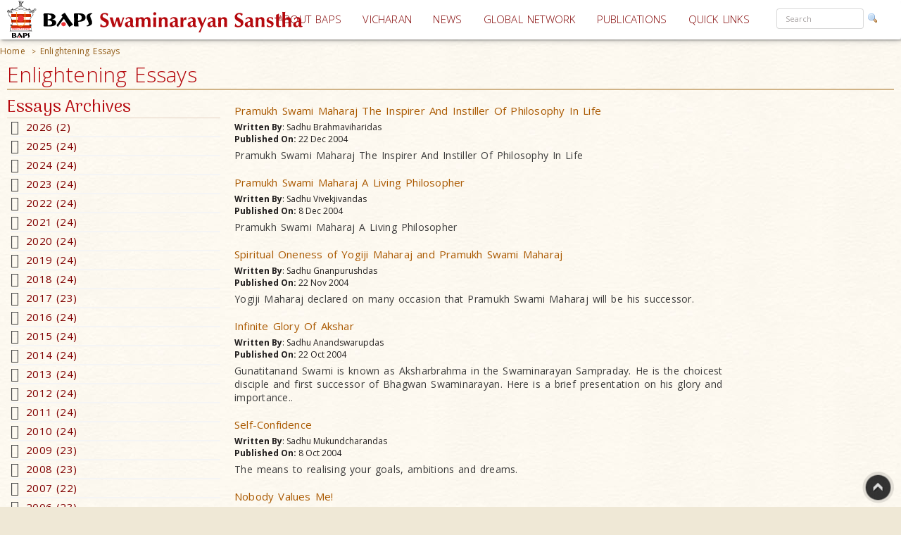

--- FILE ---
content_type: text/html; charset=utf-8
request_url: https://www.baps.org/Enlightening-Essays.aspx?yr=2004&mn=05
body_size: 40169
content:


<!DOCTYPE html>
<html>
<head id="ctl01_Head1"><title>
	Enlightening Essays
</title><meta name="viewport" content="width=device-width, initial-scale=1.0, maximum-scale=2, user-scalable=yes shrink-to-fit=yes" /><meta http-equiv="X-UA-Compatible" content="IE=EmulateIE8" /><meta property="og:type" content="non_profit" /><meta property="og:url" /><meta property="og:site_name" content="BAPS" /><meta property="fb:admins" content="1289116501,100003255867293" /><meta http-equiv="x-ua-compatible" content="ie=edge" /><meta http-equiv="content-language" content="en-US" /><meta name="msapplication-TileColor" content="#ffffff" /><meta name="msapplication-TileImage" content="ms-icon-144x144.png" /><meta name="theme-color" content="#ffffff" />
<link rel='stylesheet' type='text/css' href='https://ajax.googleapis.com/ajax/libs/jqueryui/1.10.0/themes/ui-lightness/jquery-ui.css' />
<link rel='stylesheet' type='text/css' href='/ClientScript/yui270b/assets/skins/sam/tabview.css' />
<link rel='stylesheet' type='text/css' href='/ClientScript/greybox/gb_styles.css' />
<link rel='stylesheet' type='text/css' href='/ClientScript/font-awesome-5.0.9/css/fontawesome-all.css' />
<link rel='stylesheet' type='text/css' href='https://www.baps.org/Data/Sites/1/skins/BAPS2019_v1/stylecalendar.css' />
<link rel='stylesheet' type='text/css' href='https://www.baps.org/Data/Sites/1/skins/BAPS2019_v1/bs4a/bootstrap.min.css' />
<link rel='stylesheet' type='text/css' href='https://www.baps.org/Data/Sites/1/skins/BAPS2019_v1/stylemenu.css' />
<link rel='stylesheet' type='text/css' href='https://www.baps.org/Data/Sites/1/skins/BAPS2019_v1/bs4a/bootstrap-grid.min.css' />
<link rel='stylesheet' type='text/css' href='https://www.baps.org/Data/Sites/1/skins/BAPS2019_v1/bs4a/bootstrap-grid.css' />
<link rel='stylesheet' type='text/css' href='https://www.baps.org/Data/Sites/1/skins/BAPS2019_v1/bs4a/flexboxgrid.css' />
<link rel='stylesheet' type='text/css' href='https://www.baps.org/Data/Sites/1/skins/BAPS2019_v1/bs4a/bootstrap-flex.css' />
<link rel='stylesheet' type='text/css' href='https://www.baps.org/Data/Sites/1/skins/BAPS2019_v1/styletreeview.css' />
<link rel='stylesheet' type='text/css' href='https://www.baps.org/Data/Sites/1/skins/BAPS2019_v1/bs4a/bootstrap.css' />
<link rel='stylesheet' type='text/css' href='https://www.baps.org/Data/Sites/1/skins/BAPS2019_v1/style.css' />
<!--[if IE]>
<script src="https://www.baps.org/ClientScript/html5.js" type="text/javascript"></script>

<![endif]-->
<!--[if lt IE 7]>
<script src="https://www.baps.org/ClientScript/IE7.js" type="text/javascript"></script>
<link rel="stylesheet" href="https://www.baps.org/Data/Sites/1/skins/BAPS2019_v1/IESpecific.css" type="text/css" id="IEMenuCSS" />
<![endif]-->
<!--[if IE 7]>
<script src="https://www.baps.org/ClientScript/IE8.js" type="text/javascript"></script>
<link rel="stylesheet" href="https://www.baps.org/Data/Sites/1/skins/BAPS2019_v1/IE7Specific.css" type="text/css" id="IE7MenuCSS" />
<![endif]-->

<meta name="description" content="BAPS Shri Swaminarayan Sanstha" />
<meta property="og:description" content="BAPS Shri Swaminarayan Sanstha" />
<meta property="twitter:description" content="BAPS Shri Swaminarayan Sanstha" />
<meta http-equiv="Content-Type" content="text/html; charset=utf-8" />
<meta property="og:title" content="Enlightening Essays" />
<meta property="twitter:title" content="Enlightening Essays" />
<link rel="search" type="application/opensearchdescription+xml" title="BAPS Site Search" href="https://www.baps.org/SearchEngineInfo.ashx" />
<meta property="og:site_name" content="BAPS Swaminarayan Sanstha" />
<meta name="twitter:card" content="summary_large_image"/>
    <meta name="twitter:site" content="@BAPS"/>
<meta name="twitter:creator" content="@BAPS"/>
<meta property="og:url" content="https://www.baps.org/Enlightening-Essays.aspx" />
<meta property="og:image" content="https://www.baps.org/images/news-default.jpg" />
<meta property="twitter:image:src" content="https://www.baps.org/images/news-default.jpg" />
<meta property="fb:app_id" content="1646336625632127" />
<link rel='shortcut icon' href='https://www.baps.org/Data/Sites/1/skins/BAPS2019_v1/favicon.ico' />
    
   
   <!-- Google Tag Manager -->
<script>(function(w,d,s,l,i){w[l]=w[l]||[];w[l].push({'gtm.start':
new Date().getTime(),event:'gtm.js'});var f=d.getElementsByTagName(s)[0],
j=d.createElement(s),dl=l!='dataLayer'?'&l='+l:'';j.async=true;j.src=
'https://www.googletagmanager.com/gtm.js?id='+i+dl;f.parentNode.insertBefore(j,f);
})(window,document,'script','dataLayer','GTM-N7N2WDT');</script>
<!-- End Google Tag Manager -->
   

   <!-- Google tag (gtag.js) new Google Analytics 4 property - GA4 -->
<script async src="https://www.googletagmanager.com/gtag/js?id=G-H26ST3VQQX"></script>
<script>
  window.dataLayer = window.dataLayer || [];
  function gtag(){dataLayer.push(arguments);}
  gtag('js', new Date());

  gtag('config', 'G-H26ST3VQQX');
</script>
	


   
	<script src="/ClientScript/mobilemenu.js" type="text/javascript"></script>
	<script src="/ClientScript/modernizr-2.5.3.min.js"></script> 

 
<link rel="stylesheet" href="https://fonts.googleapis.com/css?family=Open+Sans:300,400,600,700" /><link rel="stylesheet" href="https://fonts.googleapis.com/css?family=Dosis:400,200,300,500,600,700,800" /><link rel="stylesheet" href="https://fonts.googleapis.com/css?family=Quicksand:400,300,700" /><link rel="stylesheet" href="https://fonts.googleapis.com/css?family=Raleway:400,100,200,300,500,600,700,800,900" /><link rel="stylesheet" href="https://fonts.googleapis.com/css?family=Roboto:400,100,100italic,300,300italic,400italic,500,500italic,700,700italic,900,900italic" /><link rel="stylesheet" href="https://fonts.googleapis.com/css?family=Ubuntu:400,300,300italic,400italic,500,500italic,700,700italic" /><link rel="stylesheet" href="https://fonts.googleapis.com/css?family=Poppins:400,300,500,600,700&amp;subset=latin,devanagari" /><link rel="stylesheet" href="https://fonts.googleapis.com/css?family=Rasa:100,300&amp;subset=gujarati" /><link rel="stylesheet" href="https://fonts.googleapis.com/css?family=Hind+Vadodara&amp;subset=gujarati" /><link rel="stylesheet" href="https://fonts.googleapis.com/css?family=Open+Sans+Condensed:300" /><link rel="stylesheet" href="https://fonts.googleapis.com/css?family=Arima+Madurai" /><link rel="stylesheet" href="/ClientScript/font-awesome-5.0.9/css/fontawesome-all.css" /> 
	
	
 
	<script src="/ClientScript/BAPScombined.js" type="text/javascript"></script>
	
	   <link rel="stylesheet" href="/ClientScript/bootstrapadmin/plugins/datepicker/datepicker3.css" /> 
	
	  
	
<!-- -------------------------------------------------------------------------- -->
<!-------------------------- Mobile - Menu --------------------------------->
<!-- -------------------------------------------------------------------------- -->
	<script type="text/javascript">
		var scrollpos=0;
		var myWidth = 0, myHeight = 0;
		if( typeof( window.innerWidth ) == 'number' ) {
			//Non-IE
			myWidth = window.innerWidth;
			myHeight = window.innerHeight;
		} else if( document.documentElement && ( document.documentElement.clientWidth || document.documentElement.clientHeight ) ) {
			//IE 6+ in 'standards compliant mode'
			myWidth = document.documentElement.clientWidth;
			myHeight = document.documentElement.clientHeight;
		} else if( document.body && ( document.body.clientWidth || document.body.clientHeight ) ) {
			//IE 4 compatible
			myWidth = document.body.clientWidth;
			myHeight = document.body.clientHeight;
		}
		jQuery(function($){ 
			//$('#menucontainer').scrollLock();
			//$('#menucontainer').scrollLock('on', 'div',true);
			$(document).ready(function() {								
				var ToggleElementsOnWindowsResize = function() { 
					if (document.body.clientWidth < 1400) {
						//$("#mainlogo").addClass("mobilelogo");
						$("#mainmenu").addClass("MainMenunew");
						$("#subMenu").addClass("submenunew");
						var src = $("#leftbapslogo").attr("src").replace("baps_logo_small.svg", "baps_logo.svg");		
						$("#menucontainer").css({height:'60px'});
						$("#leftbapslogo").attr("src", src);
						$("#leftbapslogo").addClass("leftbapslogoSmall");
						$("#DesktopMenu").css({display:'none'});
						$("#subMenu").css({display:'block'});
					}	else	{
						$("#smenunav").removeClass("navbar navbar-inverse navbar-fixed-top");
						$("#subMenu").removeClass("submenunew");
						$(".menu-overlay").removeClass("menu_overlay_open");
						$("#menucontainer").css({height:'60'});
						var src = $("#leftbapslogo").attr("src").replace("baps_logo_small.svg", "baps_logo.svg");
						$("#leftbapslogo").attr("src", src);
						$("#leftbapslogo").removeClass("leftbapslogoSmall");
						$("#DesktopMenu").css({display:'block'});
						$("#subMenu").css({display:'none'});
						$("#offsetSetting").css({display:'none'});
						$("#scrolldown").css({display:'block'});
					}
				};				 
				ToggleElementsOnWindowsResize();
				$(".nav-toggle").on('click',function(){
					var divid = $(this).attr("id");
					if (divid == "mainmenu")
					{
						$("#bs-example-navbar-collapse-2").removeClass("in");
						$("#bs-example-navbar-collapse-2").addClass("collapse");
						$("#secondToggle").addClass("collapsed");
					} else {
						$("#bs-example-navbar-collapse-1").removeClass("in");
						$("#bs-example-navbar-collapse-1").addClass("collapse");
						$("#mainmenu").addClass("collapsed");
					}
		
					var toggle = $('body').attr('class')
					if(toggle.indexOf("nav-open") >-1) {
						$(".menu-overlay").addClass("menu_overlay_open1");
						$("#subMenu").css('z-index', 1503);
						$("#menucontainer").css('width','100%');
						scrollpos =$(window).scrollTop();
						$('body').addClass("overflowhidden"); 
					}	else	{
						$(".menu-overlay").removeClass("menu_overlay_open");
						$("#subMenu").css('z-index', 1500);				
						$('body').removeClass("overflowhidden"); 
						window.scrollTo(0, scrollpos );
					}
				});
				$("#smenu ul li a").on('click',function(){
					$("#bs-example-navbar-collapse-2").removeClass("in");
					$("#bs-example-navbar-collapse-2").addClass("collapse");
					$(".navbar-toggle").addClass("collapsed");
					$(".menu-overlay").removeClass("menu_overlay_open");
				});				
				$(".menu-overlay").on('click',function(){
					$("#subMenu").css('z-index', 1500);
					$("#subMenu").css('position','relative');
					$("#subMenu").css('top','-50px');
					$("#bs-example-navbar-collapse-2").removeClass("in");
					$("#bs-example-navbar-collapse-2").addClass("collapse");
					$("#bs-example-navbar-collapse-1").removeClass("in");
					$("#bs-example-navbar-collapse-1").addClass("collapse");
					$(".navbar-toggle").addClass("collapsed");
					$(".menu-overlay").removeClass("menu_overlay_open");
					$('body').removeClass("overflowhidden");
					window.scrollTo(0, scrollpos );
				});
				$(window).resize(function() {
					ToggleElementsOnWindowsResize();
				});
			});							
		});
	</script>
	<style>
		.footer-sticky {
			position: fixed;
			bottom: 0;
		}
		.nav-down{
			position:absolute;
		}
		.search-control, .searchpanel {
			display: inline-flex;
			height: 29px;
		}

		li.nav-item > div > div > input {
			color: #a8a3a3;
			font-size: 11px;
			margin-right: 5px;
		}

		li.nav-item.margintop.hover > div.form-group.nomargin.hover > div > a:hover > img.hover {
			background-color: transparent;
			padding: 0;
		}

		.form-group > .searchpanel > a > img, .form-group > .searchpanel > a:hover {
			background-color: transparent;
			padding: 0;
		}

		#SearchInput2.input[type="text"] {
			color: #a8a3a3;
			font-size: 11px;
		}
		.socialnav {
			bottom:20%;
		}
		.socialmedia {
            position: absolute;
           width: 60px;
           top: -128px;
		}
		.main-header{
			z-index:50;
		}
		@media (max-width:575px) {
			li.menu-item > div > div > input, #SearchInput2.input[type="text"] {
				display: block;
				width: 100%;
				font-size: small;
				margin-right: auto;
				margin-left: 15px;
			}

			.search-control, .searchpanel {
				height: 32px;
			}
		}
	</style>
	<script src="https://ajax.googleapis.com/ajax/libs/webfont/1.6.26/webfont.js"></script>
	<script>
		WebFont.load({
			google: {
				families: ['Open Sans', 'Open Sans Condensed', 'Rasa','Arima Madurai']
			}
		});
	</script>

<link rel='canonical' href='https://www.baps.org/Enlightening-Essays.aspx' /></head>
<body id="ctl01_Body" class="pagebody  essaybg">


<!-- Google Tag Manager (noscript) -->
<noscript><iframe src="https://www.googletagmanager.com/ns.html?id=GTM-N7N2WDT"
height="0" width="0" style="display:none;visibility:hidden"></iframe></noscript>
<!-- End Google Tag Manager (noscript) -->

	<div id="fb-root"></div>
	<script>
		(function(d, s, id) {
			var js, fjs = d.getElementsByTagName(s)[0];
			if (d.getElementById(id)) return;
			js = d.createElement(s); js.id = id;
			js.src = 'https://connect.facebook.net/en_GB/sdk.js#xfbml=1&version=v2.12';
			fjs.parentNode.insertBefore(js, fjs);
		}(document, 'script', 'facebook-jssdk'));
	</script>
	
		
	    <script type="text/javascript">

jQuery(function($) {

    checkCookie_eu();

    function checkCookie_eu()
    {

        var consent = getCookie_eu("cookies_consent");

        if (consent == null || consent == "" || consent == undefined)
        {
            // show notification bar
            $('#cookie_directive_container').show();
        }

    }

    function setCookie_eu(c_name,value,exdays)
    {

        var exdate = new Date();
        exdate.setDate(exdate.getDate() + exdays);
        var c_value = escape(value) + ((exdays==null) ? "" : "; expires="+exdate.toUTCString());
        document.cookie = c_name + "=" + c_value+"; path=/";

        $('#cookie_directive_container').hide('slow');
    }


    function getCookie_eu(c_name)
    {
        var i,x,y,ARRcookies=document.cookie.split(";");
        for (i=0;i<ARRcookies.length;i++)
        {
            x=ARRcookies[i].substr(0,ARRcookies[i].indexOf("="));
            y=ARRcookies[i].substr(ARRcookies[i].indexOf("=")+1);
            x=x.replace(/^\s+|\s+$/g,"");
            if (x==c_name)
            {
                return unescape(y);
            }
        }
    }

    $("#cookie_accept a").click(function(){
        setCookie_eu("cookies_consent", 1, 1825);
    });

});


</script>


	<div style="display:none;position: fixed;bottom: 0px;right: 0px;left: 0px;min-height: 25px;z-index: 1027;background-color: white;vertical-align: middle;" class="" id="cookie_directive_container">
		
<div style="text-align:center;">
			
				
                    <div style="vertical-align:middle;display: inline-block;text-align: center;padding-top: 5px;padding-bottom: 5px;max-width:500px;margin-top:5px;margin-bottom:5px;">
					    <span class="col-xl-12">This site uses cookies. Read how we use them, in our <a style="font-size:12px;" target="_blank" href="/Privacy-Policy.aspx">privacy policy</a>.&nbsp;
					    </span>
                    </div>
                    <div style="vertical-align:middle;display: inline-block;text-align: left;/*! vertical-align: middle; */padding-top:5px;padding-bottom:5px;margin-top:5px;margin-bottom:5px;" id="cookie_accept">
				
						<a href="#" class="btn-sm btn-danger gtm_I_accept " style="" id="btn_I_accept">I accept</a>
                    </div>
				
			</div>
	
	</div>

	
	
    <script type="text/javascript"> 
(function(i,s,o,g,r,a,m){i['GoogleAnalyticsObject']=r;i[r]=i[r]||function(){
(i[r].q=i[r].q||[]).push(arguments)},i[r].l=1*new Date();a=s.createElement(o),
m=s.getElementsByTagName(o)[0];a.async=1;a.src=g;m.parentNode.insertBefore(a,m)
})(window,document,'script','//www.google-analytics.com/analytics.js','ga');
ga('create', 'UA-28024774-1', 'auto'); ga('send', 'pageview'); 
 </script>
    <form method="post" action="/Enlightening-Essays.aspx?yr=2004&amp;mn=05" id="aspnetForm">
<div>
<input type="hidden" name="__EVENTTARGET" id="__EVENTTARGET" value="" />
<input type="hidden" name="__EVENTARGUMENT" id="__EVENTARGUMENT" value="" />
<input type="hidden" name="__VIEWSTATEFIELDCOUNT" id="__VIEWSTATEFIELDCOUNT" value="55" />
<input type="hidden" name="__VIEWSTATE" id="__VIEWSTATE" value="/wEPDwUKMjA1OTAyNzk1MQ9kFgJmD2QWAgIDDxYCHgVjbGFzcwURcGFnZWJvZHkgIGVzc2F5YmcWAgIDDxYCHgZhY3Rpb24FJy9F" />
<input type="hidden" name="__VIEWSTATE1" id="__VIEWSTATE1" value="bmxpZ2h0ZW5pbmctRXNzYXlzLmFzcHg/eXI9MjAwNCZtbj0wNRYUZg8WAh4PU2l0ZU1hcFByb3ZpZGVyBQlCQVBTc2l0ZTFkAgEP" />
<input type="hidden" name="__VIEWSTATE2" id="__VIEWSTATE2" value="FgIfAgUJQkFQU3NpdGUxZAIVD2QWAmYPDxYEHghDc3NDbGFzcwULYnJlYWRjcnVtYnMeBF8hU0ICAmQWAgIBDzwrAAUBAA8WBB4N" />
<input type="hidden" name="__VIEWSTATE3" id="__VIEWSTATE3" value="UGF0aFNlcGFyYXRvcgUDID4gHgdWaXNpYmxlZ2QWBGYPZBYCAgEPDxYEHgtOYXZpZ2F0ZVVybAUUaHR0cHM6Ly93d3cuYmFwcy5v" />
<input type="hidden" name="__VIEWSTATE4" id="__VIEWSTATE4" value="cmceBFRleHQFBEhvbWVkZAICD2QWAgIBDw8WBB8HBRkvRW5saWdodGVuaW5nLUVzc2F5cy5hc3B4HwgFE0VubGlnaHRlbmluZyBF" />
<input type="hidden" name="__VIEWSTATE5" id="__VIEWSTATE5" value="c3NheXNkZAIWD2QWAgIBD2QWAmYPZBYCZg9kFgICAQ8PFgQfAwUNcGFuZWx3cmFwcGVyIB8EAgJkFgICAQ8PFgQfAwUWIG1vZHVs" />
<input type="hidden" name="__VIEWSTATE6" id="__VIEWSTATE6" value="ZXBubCBtb2R1bGUyMzcwMB8EAgJkZAIXDw8WBB8DBQpsZWZ0c2lkZV93HwQCAmRkAhgPDxYEHwMFHGNlbnRlci1yaWdodGFuZGxl" />
<input type="hidden" name="__VIEWSTATE7" id="__VIEWSTATE7" value="ZnRtYXJnaW5zX3cfBAICZBYCAgEPDxYCHwZoZGQCGQ8PFgQfAwULcmlnaHRzaWRlX3cfBAICZBYCAgEPZBYCZg9kFgJmD2QWAmYP" />
<input type="hidden" name="__VIEWSTATE8" id="__VIEWSTATE8" value="DxYEHwMFPnBhbmVsd3JhcHBlciBjb2wteHMtMTIgY29sLXNtLTEyIGNvbC1tZC0xMiBjb2wtbGctMTIgY29sLXhsLTEyHwQCAmQW" />
<input type="hidden" name="__VIEWSTATE9" id="__VIEWSTATE9" value="AgIBDw8WBB8DBRYgbW9kdWxlcG5sIG1vZHVsZTE2NTQyHwQCAmQWBAIDD2QWAgIDDw8WDB4ISW1hZ2VVcmwFGS9EYXRhL1NpdGVJ" />
<input type="hidden" name="__VIEWSTATE10" id="__VIEWSTATE10" value="bWFnZXMvaW5mby5naWYeB1Rvb2xUaXAFBEhlbHAfCAUESGVscB8DBQtjbHVldGlwbGluax8HBStodHRwczovL3d3dy5iYXBzLm9y" />
<input type="hidden" name="__VIEWSTATE11" id="__VIEWSTATE11" value="Zy9IZWxwLmFzcHg/ZT10JmhlbHBrZXk9HwQCAmRkAgUPZBYEAgEPFgIeC18hSXRlbUNvdW50AhsWNgIBD2QWAgIBDw8WBB8DBSxj" />
<input type="hidden" name="__VIEWSTATE12" id="__VIEWSTATE12" value="b2wteGwtMiBjb2wtbGctMiBjb2wtbWQtMiBjb2wtc20tMyBjb2wteHMtNB8EAgJkFgJmDxUCIS9FbmxpZ2h0ZW5pbmctRXNzYXlz" />
<input type="hidden" name="__VIEWSTATE13" id="__VIEWSTATE13" value="LmFzcHg/eXI9MjAyNgQyMDI2ZAICD2QWAgIBDw8WBB8DBSxjb2wteGwtMiBjb2wtbGctMiBjb2wtbWQtMiBjb2wtc20tMyBjb2wt" />
<input type="hidden" name="__VIEWSTATE14" id="__VIEWSTATE14" value="eHMtNB8EAgJkFgJmDxUCIS9FbmxpZ2h0ZW5pbmctRXNzYXlzLmFzcHg/eXI9MjAyNQQyMDI1ZAIDD2QWAgIBDw8WBB8DBSxjb2wt" />
<input type="hidden" name="__VIEWSTATE15" id="__VIEWSTATE15" value="eGwtMiBjb2wtbGctMiBjb2wtbWQtMiBjb2wtc20tMyBjb2wteHMtNB8EAgJkFgJmDxUCIS9FbmxpZ2h0ZW5pbmctRXNzYXlzLmFz" />
<input type="hidden" name="__VIEWSTATE16" id="__VIEWSTATE16" value="cHg/eXI9MjAyNAQyMDI0ZAIED2QWAgIBDw8WBB8DBSxjb2wteGwtMiBjb2wtbGctMiBjb2wtbWQtMiBjb2wtc20tMyBjb2wteHMt" />
<input type="hidden" name="__VIEWSTATE17" id="__VIEWSTATE17" value="NB8EAgJkFgJmDxUCIS9FbmxpZ2h0ZW5pbmctRXNzYXlzLmFzcHg/eXI9MjAyMwQyMDIzZAIFD2QWAgIBDw8WBB8DBSxjb2wteGwt" />
<input type="hidden" name="__VIEWSTATE18" id="__VIEWSTATE18" value="MiBjb2wtbGctMiBjb2wtbWQtMiBjb2wtc20tMyBjb2wteHMtNB8EAgJkFgJmDxUCIS9FbmxpZ2h0ZW5pbmctRXNzYXlzLmFzcHg/" />
<input type="hidden" name="__VIEWSTATE19" id="__VIEWSTATE19" value="eXI9MjAyMgQyMDIyZAIGD2QWAgIBDw8WBB8DBSxjb2wteGwtMiBjb2wtbGctMiBjb2wtbWQtMiBjb2wtc20tMyBjb2wteHMtNB8E" />
<input type="hidden" name="__VIEWSTATE20" id="__VIEWSTATE20" value="AgJkFgJmDxUCIS9FbmxpZ2h0ZW5pbmctRXNzYXlzLmFzcHg/eXI9MjAyMQQyMDIxZAIHD2QWAgIBDw8WBB8DBSxjb2wteGwtMiBj" />
<input type="hidden" name="__VIEWSTATE21" id="__VIEWSTATE21" value="b2wtbGctMiBjb2wtbWQtMiBjb2wtc20tMyBjb2wteHMtNB8EAgJkFgJmDxUCIS9FbmxpZ2h0ZW5pbmctRXNzYXlzLmFzcHg/eXI9" />
<input type="hidden" name="__VIEWSTATE22" id="__VIEWSTATE22" value="MjAyMAQyMDIwZAIID2QWAgIBDw8WBB8DBSxjb2wteGwtMiBjb2wtbGctMiBjb2wtbWQtMiBjb2wtc20tMyBjb2wteHMtNB8EAgJk" />
<input type="hidden" name="__VIEWSTATE23" id="__VIEWSTATE23" value="FgJmDxUCIS9FbmxpZ2h0ZW5pbmctRXNzYXlzLmFzcHg/eXI9MjAxOQQyMDE5ZAIJD2QWAgIBDw8WBB8DBSxjb2wteGwtMiBjb2wt" />
<input type="hidden" name="__VIEWSTATE24" id="__VIEWSTATE24" value="bGctMiBjb2wtbWQtMiBjb2wtc20tMyBjb2wteHMtNB8EAgJkFgJmDxUCIS9FbmxpZ2h0ZW5pbmctRXNzYXlzLmFzcHg/eXI9MjAx" />
<input type="hidden" name="__VIEWSTATE25" id="__VIEWSTATE25" value="OAQyMDE4ZAIKD2QWAgIBDw8WBB8DBSxjb2wteGwtMiBjb2wtbGctMiBjb2wtbWQtMiBjb2wtc20tMyBjb2wteHMtNB8EAgJkFgJm" />
<input type="hidden" name="__VIEWSTATE26" id="__VIEWSTATE26" value="DxUCIS9FbmxpZ2h0ZW5pbmctRXNzYXlzLmFzcHg/eXI9MjAxNwQyMDE3ZAILD2QWAgIBDw8WBB8DBSxjb2wteGwtMiBjb2wtbGct" />
<input type="hidden" name="__VIEWSTATE27" id="__VIEWSTATE27" value="MiBjb2wtbWQtMiBjb2wtc20tMyBjb2wteHMtNB8EAgJkFgJmDxUCIS9FbmxpZ2h0ZW5pbmctRXNzYXlzLmFzcHg/eXI9MjAxNgQy" />
<input type="hidden" name="__VIEWSTATE28" id="__VIEWSTATE28" value="MDE2ZAIMD2QWAgIBDw8WBB8DBSxjb2wteGwtMiBjb2wtbGctMiBjb2wtbWQtMiBjb2wtc20tMyBjb2wteHMtNB8EAgJkFgJmDxUC" />
<input type="hidden" name="__VIEWSTATE29" id="__VIEWSTATE29" value="IS9FbmxpZ2h0ZW5pbmctRXNzYXlzLmFzcHg/eXI9MjAxNQQyMDE1ZAIND2QWAgIBDw8WBB8DBSxjb2wteGwtMiBjb2wtbGctMiBj" />
<input type="hidden" name="__VIEWSTATE30" id="__VIEWSTATE30" value="b2wtbWQtMiBjb2wtc20tMyBjb2wteHMtNB8EAgJkFgJmDxUCIS9FbmxpZ2h0ZW5pbmctRXNzYXlzLmFzcHg/eXI9MjAxNAQyMDE0" />
<input type="hidden" name="__VIEWSTATE31" id="__VIEWSTATE31" value="ZAIOD2QWAgIBDw8WBB8DBSxjb2wteGwtMiBjb2wtbGctMiBjb2wtbWQtMiBjb2wtc20tMyBjb2wteHMtNB8EAgJkFgJmDxUCIS9F" />
<input type="hidden" name="__VIEWSTATE32" id="__VIEWSTATE32" value="bmxpZ2h0ZW5pbmctRXNzYXlzLmFzcHg/eXI9MjAxMwQyMDEzZAIPD2QWAgIBDw8WBB8DBSxjb2wteGwtMiBjb2wtbGctMiBjb2wt" />
<input type="hidden" name="__VIEWSTATE33" id="__VIEWSTATE33" value="bWQtMiBjb2wtc20tMyBjb2wteHMtNB8EAgJkFgJmDxUCIS9FbmxpZ2h0ZW5pbmctRXNzYXlzLmFzcHg/eXI9MjAxMgQyMDEyZAIQ" />
<input type="hidden" name="__VIEWSTATE34" id="__VIEWSTATE34" value="D2QWAgIBDw8WBB8DBSxjb2wteGwtMiBjb2wtbGctMiBjb2wtbWQtMiBjb2wtc20tMyBjb2wteHMtNB8EAgJkFgJmDxUCIS9Fbmxp" />
<input type="hidden" name="__VIEWSTATE35" id="__VIEWSTATE35" value="Z2h0ZW5pbmctRXNzYXlzLmFzcHg/eXI9MjAxMQQyMDExZAIRD2QWAgIBDw8WBB8DBSxjb2wteGwtMiBjb2wtbGctMiBjb2wtbWQt" />
<input type="hidden" name="__VIEWSTATE36" id="__VIEWSTATE36" value="MiBjb2wtc20tMyBjb2wteHMtNB8EAgJkFgJmDxUCIS9FbmxpZ2h0ZW5pbmctRXNzYXlzLmFzcHg/eXI9MjAxMAQyMDEwZAISD2QW" />
<input type="hidden" name="__VIEWSTATE37" id="__VIEWSTATE37" value="AgIBDw8WBB8DBSxjb2wteGwtMiBjb2wtbGctMiBjb2wtbWQtMiBjb2wtc20tMyBjb2wteHMtNB8EAgJkFgJmDxUCIS9FbmxpZ2h0" />
<input type="hidden" name="__VIEWSTATE38" id="__VIEWSTATE38" value="ZW5pbmctRXNzYXlzLmFzcHg/eXI9MjAwOQQyMDA5ZAITD2QWAgIBDw8WBB8DBSxjb2wteGwtMiBjb2wtbGctMiBjb2wtbWQtMiBj" />
<input type="hidden" name="__VIEWSTATE39" id="__VIEWSTATE39" value="b2wtc20tMyBjb2wteHMtNB8EAgJkFgJmDxUCIS9FbmxpZ2h0ZW5pbmctRXNzYXlzLmFzcHg/eXI9MjAwOAQyMDA4ZAIUD2QWAgIB" />
<input type="hidden" name="__VIEWSTATE40" id="__VIEWSTATE40" value="Dw8WBB8DBSxjb2wteGwtMiBjb2wtbGctMiBjb2wtbWQtMiBjb2wtc20tMyBjb2wteHMtNB8EAgJkFgJmDxUCIS9FbmxpZ2h0ZW5p" />
<input type="hidden" name="__VIEWSTATE41" id="__VIEWSTATE41" value="bmctRXNzYXlzLmFzcHg/eXI9MjAwNwQyMDA3ZAIVD2QWAgIBDw8WBB8DBSxjb2wteGwtMiBjb2wtbGctMiBjb2wtbWQtMiBjb2wt" />
<input type="hidden" name="__VIEWSTATE42" id="__VIEWSTATE42" value="c20tMyBjb2wteHMtNB8EAgJkFgJmDxUCIS9FbmxpZ2h0ZW5pbmctRXNzYXlzLmFzcHg/eXI9MjAwNgQyMDA2ZAIWD2QWAgIBDw8W" />
<input type="hidden" name="__VIEWSTATE43" id="__VIEWSTATE43" value="BB8DBSxjb2wteGwtMiBjb2wtbGctMiBjb2wtbWQtMiBjb2wtc20tMyBjb2wteHMtNB8EAgJkFgJmDxUCIS9FbmxpZ2h0ZW5pbmct" />
<input type="hidden" name="__VIEWSTATE44" id="__VIEWSTATE44" value="RXNzYXlzLmFzcHg/eXI9MjAwNQQyMDA1ZAIXD2QWAgIBDw8WBB8DBSxjb2wteGwtMiBjb2wtbGctMiBjb2wtbWQtMiBjb2wtc20t" />
<input type="hidden" name="__VIEWSTATE45" id="__VIEWSTATE45" value="MyBjb2wteHMtNB8EAgJkFgJmDxUCIS9FbmxpZ2h0ZW5pbmctRXNzYXlzLmFzcHg/eXI9MjAwNAQyMDA0ZAIYD2QWAgIBDw8WBB8D" />
<input type="hidden" name="__VIEWSTATE46" id="__VIEWSTATE46" value="BSxjb2wteGwtMiBjb2wtbGctMiBjb2wtbWQtMiBjb2wtc20tMyBjb2wteHMtNB8EAgJkFgJmDxUCIS9FbmxpZ2h0ZW5pbmctRXNz" />
<input type="hidden" name="__VIEWSTATE47" id="__VIEWSTATE47" value="YXlzLmFzcHg/eXI9MjAwMwQyMDAzZAIZD2QWAgIBDw8WBB8DBSxjb2wteGwtMiBjb2wtbGctMiBjb2wtbWQtMiBjb2wtc20tMyBj" />
<input type="hidden" name="__VIEWSTATE48" id="__VIEWSTATE48" value="b2wteHMtNB8EAgJkFgJmDxUCIS9FbmxpZ2h0ZW5pbmctRXNzYXlzLmFzcHg/eXI9MjAwMgQyMDAyZAIaD2QWAgIBDw8WBB8DBSxj" />
<input type="hidden" name="__VIEWSTATE49" id="__VIEWSTATE49" value="b2wteGwtMiBjb2wtbGctMiBjb2wtbWQtMiBjb2wtc20tMyBjb2wteHMtNB8EAgJkFgJmDxUCIS9FbmxpZ2h0ZW5pbmctRXNzYXlz" />
<input type="hidden" name="__VIEWSTATE50" id="__VIEWSTATE50" value="LmFzcHg/eXI9MjAwMQQyMDAxZAIbD2QWAgIBDw8WBB8DBSxjb2wteGwtMiBjb2wtbGctMiBjb2wtbWQtMiBjb2wtc20tMyBjb2wt" />
<input type="hidden" name="__VIEWSTATE51" id="__VIEWSTATE51" value="eHMtNB8EAgJkFgJmDxUCIS9FbmxpZ2h0ZW5pbmctRXNzYXlzLmFzcHg/eXI9MjAwMAQyMDAwZAIFDw8WAh8GaGQWAgIBD2QWAmYP" />
<input type="hidden" name="__VIEWSTATE52" id="__VIEWSTATE52" value="ZBYCAgEPZBYCAgMPZBYCAgEPFgIfC2ZkAhoPDxYCHwZoZGQCGw9kFgJmD2QWAgIBD2QWBAICDxBkZBYBAgNkAgcPDxYCHhRWYWxp" />
<input type="hidden" name="__VIEWSTATE53" id="__VIEWSTATE53" value="ZGF0aW9uRXhwcmVzc2lvbgVbXihbMC05YS16QS1aXShbJy0uXHddKlswLTlhLXpBLVpdKSpAKChbMC05YS16QS1aXSkrKFstXHcn" />
<input type="hidden" name="__VIEWSTATE54" id="__VIEWSTATE54" value="XSpbMC05YS16QS1aXSkqXC4pK1thLXpBLVpdezIsOX0pJGRkAhwPDxYCHwZnZGRkDsZW4CQXIO48JkSYn93JpkoGeiU=" />
</div>

<script type="text/javascript">
//<![CDATA[
var theForm = document.forms['aspnetForm'];
if (!theForm) {
    theForm = document.aspnetForm;
}
function __doPostBack(eventTarget, eventArgument) {
    if (!theForm.onsubmit || (theForm.onsubmit() != false)) {
        theForm.__EVENTTARGET.value = eventTarget;
        theForm.__EVENTARGUMENT.value = eventArgument;
        theForm.submit();
    }
}
//]]>
</script>


<script src="/WebResource.axd?d=yryfc5JLEPgTt0n0r1jdu_V7YLGyn8B7fNd8jhy_JD9mq6BEnXyhoUfc-OJ4FBusnFJTLBUQ86Pe4BvTW5Ow7VeMkvg1&amp;t=637453888939909757" type="text/javascript"></script>


<script src="https://ajax.googleapis.com/ajax/libs/jquery/1.9.0/jquery.min.js" type="text/javascript" ></script>
<script src="https://ajax.googleapis.com/ajax/libs/jqueryui/1.10.0/jquery-ui.min.js" type="text/javascript" ></script>
<script src="/ScriptResource.axd?d=lLchZCmF_9eQohp8_VFjnnM-s5Mws8qhcioaG2jm3IVKz8XZnkqKem359kwDjTpbx-eCFMeSFyADNwUR4LhjyPDAEw1delDaZTsC1_X6qBfKypLy0vaGGyutaPgBfPUkaPQUGHcHVoNirqZHDCYaCnv90zkvCFt_vDXdKTTPA0TArHUY0&amp;t=2fe674eb" type="text/javascript"></script>
<script src="/ScriptResource.axd?d=mBq-T46DWQvRWLolr7xyeczSXCJwJRBS-e2TcyKTbuVPOPcmNm2WFwPkkH2mEO8zUP3_XZMmZoW9F68u9gpmVvsLmIM1FZPZAui1HDM1vE2yAsGbUD6VLPWjMqHn6DztoGWQdbhkt8rvmnqpCdwd4Fdf32KyYFpUVjPeilH5OCR-YfIT0&amp;t=2fe674eb" type="text/javascript"></script>
<script src="/ScriptResource.axd?d=7h2kcKDYQ7SMLeetOAn5pCo7H4dQfDBLb-1_m-U6_4KkczirIfp4tb7GbgAKsm8sJJVqBA5ng2FipgRbZ23kNabk2cEivkpra7wCgfc4xkH0TDSYF3SuH9Azl3Esp1QSaMZCNfnCgaogSrjKAOIcm9qI0Qv4OMUJ-ZEL7yUJMI4s1lx19MbS_scn43CpqO8hYpqGTg2&amp;t=2fe674eb" type="text/javascript"></script>
<script type="text/javascript">
//<![CDATA[
Sys.Services._AuthenticationService.DefaultWebServicePath = 'Authentication_JSON_AppService.axd';
Sys.Services._RoleService.DefaultWebServicePath = 'Role_JSON_AppService.axd';
//]]>
</script>

        
        
        
        <script type="text/javascript">
//<![CDATA[
Sys.WebForms.PageRequestManager._initialize('ctl01$ScriptManager1', 'aspnetForm', ['fctl01$bugupdatepnl',''], ['ctl01$btnrptbug',''], [], 90, 'ctl01');
//]]>
</script>

        <div style="display: block;" class="gotop">
            <img src="/images/up.png" style="max-width: 100%">
        </div>
<!-- -------------------------------------------------------------------------- -->
<!-------------------------------- Social Media Panel ---------------------------->
<!-- -------------------------------------------------------------------------- -->

<!-- -------------------------------------------------------------------------- -->
<!---------------------------------- Admin Panel --------------------------------->
<!-- -------------------------------------------------------------------------- -->
		<div id="adminpanelnavigation" class="adminnav " style='Display:none;'>
			<div id="adminmedia" class="adminmedia ">
				<div class="container margin0 padding0 ">
					<div class="text-right ">
						<div class="clearfix">
							<div class="hidden--down col-12  ">
								<ul class="list-inline">
									
									
									
									
									
									
									
									
									
									
									
									
									
									
									
									
								</ul>
							</div>
							<div class="pull-right col-12">
								
							</div>
						</div>
					</div>
				</div>
				<a href="javascript:void(0)" class="close-admin paddingleft2 btn " onclick="closeadminNav()">
					<i class="far fa-times-circle" style="font-size:xx-large; margin-left:10px;"></i>
				</a>
			</div>
			<a href="javascript:void(0)" id="openadmin" class="openadminbtn" onclick="adminfunction()">
				<i class="fas fa-cogs" style="color: #ff0087; text-shadow:1px 1px 2px rgba(150, 150, 150, 1);"></i> 
			</a>
		</div>
<!-- -------------------------------------------------------------------------- -->
<!-------------------------- Web Menu Navigation --------------------------------->
<!-- -------------------------------------------------------------------------- -->
        <div class="col-xs-12 col-sm-12 col-md-12 col-xl-12 margintop0">
            <div class="clearfix">
				<span id=" " class="menu-overlay"></span>
				<div id="menucontainer" style="z-index: 1501; height: 60px;" >
					<header class="main-header nav-down">
						<div class="bapslogo">
							<a href="/" title="BAPS Swaminarayan Sanstha" rel="home">
								<img src="/images/baps_logo.svg" align="center" class="baps_logo" id="leftbapslogo" />
							</a>
						</div>
						<div class="device_img">
							<a href="/" title="BAPS Swaminarayan Sanstha" rel="home">
								<img src="/images/baps_logo_small.svg" align="center" class="baps_logo" id="leftbapslogo" />
							</a>
						</div>
<!-- -------------------------------------------------------------------------- -->
<!-------PORTAL------------------- Main Dynamic Menu --------------------------------->
<!-- -------------------------------------------------------------------------- -->
						 

<div id="ctl01_SiteMenu1_pnlMannualMenu">
	

    <div id="DesktopMenu"  class="sticky-top sticky" data-toggle="sticky-onscroll">
							<div class="menubg  navbar-fixed--top">
								<nav class="navbar menubg  navbar-toggleable" role="navigation">
									<div class="collapse navbar-collapse" id="bs-example-navbar-collapse-1" style="position: absolute;
										right: 0;">
										<ul class="navbar-nav ml-auto ">
											<li class="nav-item dropdown ">
												<a href="/About-BAPS.aspx" class="nav-link dropdown-toggle padding5 " data-toggle=""
													id="responsiveNavbarDropdown1" aria-haspopup="false" aria-expanded="false">ABOUT
													BAPS</a>
												<ul class="dropdown-menu" aria-labelledby="responsiveNavbarDropdown1">
													<li><a class="nav-link" href="/Spiritual-Living.aspx">SPIRITUAL LIVING</a></li>

													<li><a class="nav-link" href="/humanitarianservices.aspx">HUMANITARIAN SERVICES</a>
													</li>

													<li><a class="nav-link" href="/cultureandheritage.aspx">CULTURE AND HERITAGE</a>
													</li>

													<li><a class="nav-link" href="/developingindividuals.aspx">DEVELOPING INDIVIDUALS</a>
													</li>
												</ul>
											</li>
											<li class="nav-item">
												<a class="nav-link padding5" href="/vicharan.aspx">VICHARAN<span class="sr-only">(current)</span></a>
											</li>
											<li class="nav-item">
												<a class="nav-link padding5" href="/news">NEWS</a>
											</li>
											<li class="nav-item dropdown">
												<a class="nav-link dropdown-toggle padding5" href="/Global-Network" id="supportedContentDropdown"
													data-toggle="" aria-haspopup="true" aria-expanded="false">GLOBAL NETWORK</a>
												<div class="dropdown-menu" aria-labelledby="supportedContentDropdown">
													<a class="nav-link" href="/Global-Network/india.aspx">INDIA</a><a class="dropdown-divider"></a>
													<a class="nav-link" href="/Global-Network/North-America.aspx">NORTH AMERICA</a><a
														class="dropdown-divider"></a>
													<a class="nav-link" href="/Global-Network/UK-and-Europe.aspx">UK & EUROPE</a><a
														class="dropdown-divider"></a>
													<a class="nav-link" href="/Global-Network/Africa.aspx">AFRICA </a><a
														class="dropdown-divider"></a>
													<a class="nav-link" href="/Global-Network/Asia-Pacific.aspx">ASIA PACIFIC</a><a class="dropdown-divider"></a><a
														class="dropdown-divider"></a>
													<a class="nav-link" href="/Global-Network/middleEast.aspx">MIDDLE EAST</a><a class="dropdown-divider"></a>

												</div>
											</li>
											<li class="nav-item">
												<a class="nav-link padding5" href="/publications">PUBLICATIONS</a>
											</li>
											<li class="nav-item dropdown">
												<a class="nav-link dropdown-toggle padding5" href="#" id="A1" data-toggle="" aria-haspopup="true"
													aria-expanded="false">QUICK LINKS</a>
												<div class="dropdown-menu" id="ddql" aria-labelledby="supportedContentDropdown" >
													<a class="nav-link" href="/Daily-Satsang.aspx">DAILY SATSANG </a><a class="dropdown-divider"></a>
													<a class="nav-link" href="/WhatsNew.aspx">LATEST UPDATES</a><a class="dropdown-divider"></a>
													<a class="nav-link" href="/Calendar.aspx">CALENDAR & FESTIVALS </a><a class="dropdown-divider"></a>
													<a class="nav-link" href="/Enlightening-Essays.aspx">ENLIGHTENING ESSAYS</a><a class="dropdown-divider"></a>
													<a class="nav-link " href="/satsang.aspx">સત્સંગ લેખમાળા</a><a class="dropdown-divider"></a>
													<a class="nav-link" href="/Satsang-Sabha.aspx">SATSANG SABHA </a><a class="dropdown-divider"></a>
													<a class="nav-link" href="/Satsang-Exams.aspx">SATSANG EXAMS </a><a class="dropdown-divider"></a>
													<a class="nav-link" href="/audios.aspx">AUDIOS </a><a class="dropdown-divider"></a>
													<a class="nav-link" href="/videos.aspx">VIDEOS</a><a class="dropdown-divider"></a>
													<a class="nav-link" href="/Prayer.aspx">PRAYER</a><a class="dropdown-divider"></a>
													<a class="nav-link" href="/downloads.aspx">DOWNLOADS</a><a class="dropdown-divider"></a>
													<a class="nav-link" href="/faq.aspx">FAQS </a><a class="dropdown-divider"></a>
													<a class="nav-link" href="/glossary.aspx">GLOSSARY</a>
												</div>
											</li>

											<li class="nav-item margintop">
												<div class="form-group nomargin">

<script type="text/javascript">
function watermarkLeave(obj, wm) {
    
	if (obj.value == '' && obj.className == 'watermarktextbox_normal') {
        
		obj.value = wm;
		obj.className = 'watermarktextbox';
    }
   
}
function redirect(obj) {
     var abc =  ctl01_SiteMenu1_SearchInput2_txtSearch
     
        
        if (obj.value == 'Search' && obj.className == 'watermarktextbox') {
            obj.value = '';
        }

        window.location = "/SearchResults.aspx?q=" + obj.value.replace(/ /g, '+');
    }
    function clickButton(e,obj) {

        var evt = e ? e : window.event;


        
        if (evt.keyCode == 13) {

            redirect(obj);

            return false;

        }



    } 
    function redirect2() {
     var abc =  'ctl01_SiteMenu1_SearchInput2_txtSearch';
     
      
        var myval = eval('wm' + 'ctl01_SiteMenu1_SearchInput2_txtSearch');
          var str = document.getElementById(abc);
       
        if (str.value == 'Search' && str.className == 'watermarktextbox') {
            str.value = '';
        }

         window.location = "/SearchResults.aspx?q=" + str.value.replace(/ /g, '+');
    }
     
 </script>

<div id="ctl01_SiteMenu1_SearchInput2_pnlSearch" class="searchpanel">
		
<h2 id="ctl01_SiteMenu1_SearchInput2_heading" style="position: absolute; left:-2000px; text-indent: -999em;"><label for="ctl01_SiteMenu1_SearchInput2_txtSearch" id="ctl01_SiteMenu1_SearchInput2_lblSearchHeading"></label></h2>
<input onfocus="javascript:watermarkEnter(this, &#39;Search&#39;);" onblur="javascript:watermarkLeave(this, &#39;Search&#39;);" name="ctl01$SiteMenu1$SearchInput2$txtSearch" type="text" id="ctl01_SiteMenu1_SearchInput2_txtSearch" class="watermarktextbox" onkeypress="return clickButton(event,this)" />
<a href="javascript:redirect2();"><img src="/images/magnifier.png" /></a>

	</div>
												</div>
											</li>
										</ul>
									</div>
								</nav>
							</div>
						</div>
						<div id="subMenu" style="position: absolute; top:0;"  class="sticky-top sticky"  data-toggle="sticky-onscroll">
						
								<nav class="navbar    navbar-toggleable" role="navigation">
									<div class="wrapper wrapper-flush">
										<button class="nav-toggle">
											<div class="icon-menu">
												<span class="line line-1"></span>
												<span class="line line-2"></span>
												<span class="line line-3"></span>
											</div>
										</button>
										<div class="nav-container">
											<ul class="nav-menu menu">
											<li class="menu-item has-dropdown " style="display: block;"><a href="/About-BAPS.aspx"
												class="menu-link">ABOUT US</a>
												<ul class="nav-dropdown menu">
													<li class="menu-item "><a href="/Spiritual-Living.aspx" class="menu-link">SPIRITUAL LIVING</a> </li>
													<li class="menu-item"><a href="/humanitarianservices.aspx" class="menu-link">HUMANITARIAN SERVICES</a></li>
													<li class="menu-item"><a href="/cultureandheritage.aspx" class="menu-link">CULTURE AND HERITAGE</a> </li>
													<li class="menu-item"><a href="/developingindividuals.aspx" class="menu-link">DEVELOPING INDIVIDUALS</a> </li>
												</ul>
											</li>
											<li class="menu-item"><a href="/vicharan.aspx" class="menu-link">VICHARAN</a> </li>
											<li class="menu-item"><a href="/news" class="menu-link">NEWS</a> </li>
											<li class="menu-item has-dropdown" style="display: block;"><a href="/Global-Network"
												class="menu-link">GLOBAL NETWORK</a>
												<ul class="nav-dropdown menu">
													<li class="menu-item"><a href="/Global-Network/india.aspx" class="menu-link">INDIA</a></li>
													<li class="menu-item"><a href="/Global-Network/North-America.aspx" class="menu-link"> NORTH AMERICA</a></li>
													<li class="menu-item"><a href="/Global-Network/UK-and-Europe.aspx" class="menu-link"> UK & EUROPE</a></li>
													<li class="menu-item"><a href="/Global-Network/Africa.aspx" class="menu-link">AFRICA</a></li>
													<li class="menu-item"><a href="/Global-Network/Asia-Pacific.aspx" class="menu-link"> ASIA PACIFIC</a></li>
													<li class="menu-item"><a href="/Global-Network/middleEast.aspx" class="menu-link">MIDDLE EAST</a></li>
												</ul>
											</li>
											<li class="menu-item has-dropdown" style="display: block;"><a href="/publications"
												class="menu-link">PUBLICATIONS</a>
												<ul class="nav-dropdown menu">
													<li class="menu-item"><a href="/publications/books.aspx" class="menu-link">BOOKS</a></li>
													<li class="menu-item"><a href="/publications/audios.aspx" class="menu-link">AUDIO</a></li>
													<li class="menu-item"><a href="/publications/video.aspx" class="menu-link">VIDEO</a></li>
													<li class="menu-item"><a href="/publications/magazines.aspx" class="menu-link">MAGAZINES</a></li>
												</ul>
											</li>
											<li class="menu-item has-dropdown" style="display: block;"><a href="#" class="menu-link">
												QUICK LINKS</a>
												<ul class="nav-dropdown menu">
													<li class="menu-item"><a href="/Daily-Satsang.aspx" class="menu-link">DAILY SATSANG</a></li>
													<li class="menu-item"><a href="/WhatsNew.aspx" class="menu-link">LATEST UPDATES</a></li>
													<li class="menu-item"><a href="/Calendar.aspx" class="menu-link">CALENDAR & FESTIVALS</a></li>
													<li class="menu-item"><a href="/Enlightening-Essays.aspx" class="menu-link">ENLIGHTENING ESSAYS</a></li>
													<li class="menu-item"><a href="/satsang.aspx" class="menu-link">સત્સંગ લેખમાળા</a></li>
													<li class="menu-item"><a href="/Satsang-Sabha.aspx" class="menu-link">SATSANG SABHA</a></li>
													<li class="menu-item"><a href="/Satsang-Exams.aspx" class="menu-link">SATSANG EXAMS</a></li>
													<li class="menu-item"><a href="/audios.aspx" class="menu-link">Audios</a></li>
													<li class="menu-item"><a href="/videos.aspx" class="menu-link">Videos</a></li>
													<li class="menu-item"><a href="/Prayer.aspx" class="menu-link">PRAYER</a></li>
													<li class="menu-item"><a href="/downloads.aspx" class="menu-link">DOWNLOADS</a></li>
													<li class="menu-item"><a href="/faq.aspx" class="menu-link">FAQS</a></li>
													<li class="menu-item"><a href="/glossary.aspx" class="menu-link">GLOSSARY</a></li>
												</ul>
											</li>
											<li class="menu-item">
												<div class="form-group " style="margin-bottom: 10px;margin-top: 10px;">
												
														
<script type="text/javascript">
function watermarkLeave(obj, wm) {
    
	if (obj.value == '' && obj.className == 'watermarktextbox_normal') {
        
		obj.value = wm;
		obj.className = 'watermarktextbox';
    }
   
}
    function redirect3() {
     var abc =  'ctl01_SiteMenu1_SearchInput3_txtSearch';
     
      
        var myval = eval('wm' + 'ctl01_SiteMenu1_SearchInput3_txtSearch');
          var str = document.getElementById(abc);
       
        if (str.value == 'Search' && str.className == 'watermarktextbox') {
            str.value = '';
        }

         window.location = "/SearchResults.aspx?q=" + str.value.replace(/ /g, '+');
    }
     function redirect(obj) {
     var abc =  ctl01_SiteMenu1_SearchInput3_txtSearch
     
        
        if (obj.value == 'Search' && obj.className == 'watermarktextbox') {
            obj.value = '';
        }

        window.location = "/SearchResults.aspx?q=" + obj.value.replace(/ /g, '+');
    }
    function clickButton(e,obj) {

        var evt = e ? e : window.event;


        
        if (evt.keyCode == 13) {

            redirect(obj);

            return false;

        }



    }
 </script>

<div id="ctl01_SiteMenu1_SearchInput3_pnlSearch" class="searchpanel">
		
<h2 id="ctl01_SiteMenu1_SearchInput3_heading" style="position: absolute; left:-2000px; text-indent: -999em;"><label for="ctl01_SiteMenu1_SearchInput3_txtSearch" id="ctl01_SiteMenu1_SearchInput3_lblSearchHeading"></label></h2>
<input onfocus="javascript:watermarkEnter(this, &#39;Search&#39;);" onblur="javascript:watermarkLeave(this, &#39;Search&#39;);" name="ctl01$SiteMenu1$SearchInput3$txtSearch" type="text" id="ctl01_SiteMenu1_SearchInput3_txtSearch" class="watermarktextbox" onkeypress="return clickButton(event,this)" />
<a href="javascript:redirect3();"><img src="/images/magnifier.png" /></a>

	</div>
												</div>
											</li>
										</ul>
										</div>
									 </div> 
								</nav>
							</div>

</div>


					</header>
				</div>
            </div>

			
<!-- -------------------------------------------------------------------------- -->
<!-------PORTAL-----------------Left Side Vertical Menu -------------------------->
<!-- -------------------------------------------------------------------------- -->
			<div class="hidden-lg-up" style="z-index:1501;" >
				
			</div>
<!-- -------------------------------------------------------------------------- -->
<!-------------------------- Contents of web --------------------------------->
<!-- -------------------------------------------------------------------------- -->
			
			<div class="container hidden-md-down">
                    <div class="text-left clearfix ">
                        <div id="ctl01_Breadcrumbs_pnlWrapper" class="breadcrumbs">
	
    <span id="ctl01_Breadcrumbs_breadCrumbsControl"><span>
            <a id="ctl01_Breadcrumbs_breadCrumbsControl_ctl00_lnkRoot" class="&lt;%# CssClass %>breadcrumb-item" href="https://www.baps.org">Home</a>
        </span><span> > </span><span>
            <a id="ctl01_Breadcrumbs_breadCrumbsControl_ctl02_lnkCurrent" class="&lt;%# CurrentPageCssClass %>breadcrumb-item active" href="/Enlightening-Essays.aspx">Enlightening Essays</a>
        </span></span>
    

</div>

                    </div>
                </div>
			<div class="alternetpanel1">
                    <div class="">
                        <div id="ctl01_divaltcontent1" class="altcontent1">
	
                            
                            <div id="ctl01_altcontent1_23700" class="modules23700">
		

<script type="text/javascript">
    $(function() {

        $(".normalfont").click(function() {
            var startSize = $('#fcktext p').css('font-size');
            var newSize = parseFloat(startSize, 14);
            newSize -= 2;
            if (newSize > 11) {
                $('#fcktext p').css('font-size', newSize);
                $('.fck_normal_text').css('font-size', newSize);
            }
            return false;
        });

        $(".normalfont2").click(function() {
            var startSize = $('#fcktext p').css('font-size');
            var newSize = parseFloat(startSize, 14);
            newSize += 2;

            if (newSize < 21) {
                $('#fcktext p').css('font-size', newSize);
                $('.fck_normal_text').css('font-size', newSize);
            }
            return false;
            return false;
        });

    });
 
 
	</script>
<style type="text/css" media="screen">

 
/*#fcktext p {
	font-size: 12px;
	
}



.normalfont {
	font-size: 12px;
	text-align: left;
	color: black;
	cursor: pointer;
}

.normalfont1 {
	
	font-size: 16px;
	text-align: left;
	color: black;
	cursor: pointer;
}
.normalfont2 {
	font-size: 18px;
	text-align: left;
	color: black;
	cursor: pointer;
}
.firstpara {font-family: Arial, Helvetica, sans-serif;
color: #CCCCCC;
}
.firstpara p:first-letter{
	font-size:xx-large;
	
	
}*/
</style>
<div id="ctl01_altcontent1_ctl00_pnlWrapper" class="panelwrapper ">
			
<div id="ctl01_altcontent1_ctl00_pnlContainer" class=" modulepnl module23700">
				

	<div class="container">
<div id="ctl01_altcontent1_ctl00_pnlLinks" class="borderbottom2 ">
					
    
    <div id="ctl01_altcontent1_ctl00_page_title_panel">
						

			 
			<h1 class="fcktitle"><a href="#"> Enlightening Essays</a></h1>
			 
		
		
             
		 	
          
								
				
				
		
            
      
 
                
		               
	    
					</div>

				</div>
		</div>
<div class="modulefooter"></div>


			</div>


		</div>
	</div>
                        
</div>
                    </div>
                </div>
			<div id="" class="container ">
				<div id="wrapcenter" class="col-xs-12 col-sm-12 col-md-12 col-lg-12 col-xl-12">
                        <!-- Begin Grab -->
                        
                        <div class="clearfix">
                            
                            <div id="ctl01_divLeft" class="leftside_w">
	
                               <div class="hidden-md-down" >
					</div>
                                
                                <a id="startcontent"></a>
                                <div id="ctl01_leftContent_16529" class="modules16529">
		   
    	
      
        <script type="text/javascript">
            function ll(yr) {
        
                window.location = '/Enlightening-Essays.aspx?yr=' + yr;
            }
        </script>
		<style>
	/*.menutextalign, .menutextalign > a, .menutextalign a:link {
		color: #444444;
	}

	div.AspNet-TreeView a, div.AspNet-TreeView a:visited, div.AspNet-TreeView a:active, div.AspNet-TreeView a:link {
		color: #421111;
	}

	div.AspNet-TreeView ul > li.AspNet-TreeView-Root > a.AspNet-TreeView-Expand, div.AspNet-TreeView ul > li.AspNet-TreeView-Root > a.AspNet-TreeView-Collapse {
		padding-right: 10px;
		padding-top: 0;
	}

	.AspNet-TreeView-Expand::before {
		content: none;
		margin-right: -4px;
		color: #b45515;
	}

	div.AspNet-TreeView a, div.AspNet-TreeView a:visited, div.AspNet-TreeView a:active, div.AspNet-TreeView a:link {
		color: #444444;
		text-align: left;
		display:initial;
	}
	div.AspNet-TreeView {
		margin: 0px;
		padding-left: 0px;
	}

	div.AspNet-TreeView ul > li.AspNet-TreeView-Root {
		margin-left: 0;
		padding-right: 35px;
		display: inline-flex;
		padding-bottom: 10px;
		font-weight: normal;
	}*/
	div.AspNet-TreeView a, div.AspNet-TreeView a:visited, div.AspNet-TreeView a:active, div.AspNet-TreeView a:link {
		color: maroon;
		font-weight: normal;
	}
			
</style>
<div id="ctl01_leftContent_ctl00_pnlWrapper" class="panelwrapper 
col-xl-12 col-lg-12 col-md-12 col-sm-12 col-xs-12 hidden-lg-down">
			        
<div id="ctl01_leftContent_ctl00_pnlContainer" class=" modulepnl module16529">
				
    
    
        <a id='module16529'></a><h2 class="moduletitle">Essays Archives <a class="ModuleEditLink"></a></h2>
		  
        <div id="ctl01_leftContent_ctl00_pnlLinks" class="h3">
					<div id="ctl01_leftContent_ctl00_TreeView1" class="AspNet-TreeView">
  <ul id="ctl01_leftContent_ctl00_TreeView1_UL">
    <li class="AspNet-TreeView-Root">
      <a style=" height: 21px;" class="AspNet-TreeView-Expand" title="Collapse {0}" onclick="ExpandCollapse__AspNetTreeView(this);return false;" id="YA2026">
      </a>
      <div class="menutextalign">
        <a href="javascript:ll(2026);&#xD;&#xA;          " id="Y2026">2026 (2)</a>
      </div>
      <ul class="AspNet-TreeView-Hide">
        <li id="C30789" class="AspNet-TreeView-Leaf
      ">
          <a href="/EnlighteningEssays/2026/Question-Time-with-Pramukh-Swami-Maharaj-(Part-4)-30789.aspx" title="Question Time with Pramukh Swami Maharaj (Part 4)">Question Time with Pramukh Swami Maharaj (Part 4)</a>
        </li>
        <li id="C30736" class="AspNet-TreeView-Leaf
      ">
          <a href="/EnlighteningEssays/2026/Question-Time-with-Pramukh-Swami-Maharaj-(Part-3)-30736.aspx" title="Question Time with Pramukh Swami Maharaj (Part 3)">Question Time with Pramukh Swami Maharaj (Part 3)</a>
        </li>
      </ul>
    </li>
    <li class="AspNet-TreeView-Root">
      <a style=" height: 21px;" class="AspNet-TreeView-Expand" title="Collapse {0}" onclick="ExpandCollapse__AspNetTreeView(this);return false;" id="YA2025">
      </a>
      <div class="menutextalign">
        <a href="javascript:ll(2025);&#xD;&#xA;          " id="Y2025">2025 (24)</a>
      </div>
      <ul class="AspNet-TreeView-Hide">
        <li id="C30655" class="AspNet-TreeView-Leaf
      ">
          <a href="/EnlighteningEssays/2025/Humility-and-Egolessness-in-Action-(Part-2)-30655.aspx" title="Humility and Egolessness in Action (Part 2)">Humility and Egolessness in Action (Part 2)</a>
        </li>
        <li id="C30543" class="AspNet-TreeView-Leaf
      ">
          <a href="/EnlighteningEssays/2025/Humility-and-Egolessness-in-Action-(Part-1)-30543.aspx" title="Humility and Egolessness in Action (Part 1)">Humility and Egolessness in Action (Part 1)</a>
        </li>
        <li id="C30415" class="AspNet-TreeView-Leaf
      ">
          <a href="/EnlighteningEssays/2025/Learning-to-Adjust-(Part-2)-30415.aspx" title="Learning to Adjust (Part 2)">Learning to Adjust (Part 2)</a>
        </li>
        <li id="C30265" class="AspNet-TreeView-Leaf
      ">
          <a href="/EnlighteningEssays/2025/Learning-to-Adjust-(Part-1)-30265.aspx" title="Learning to Adjust (Part 1)">Learning to Adjust (Part 1)</a>
        </li>
        <li id="C29820" class="AspNet-TreeView-Leaf
      ">
          <a href="/EnlighteningEssays/2025/Flexibility---The-Key-to-Stability-29820.aspx" title="Flexibility - The Key to Stability">Flexibility - The Key to Stability</a>
        </li>
        <li id="C29654" class="AspNet-TreeView-Leaf
      ">
          <a href="/EnlighteningEssays/2025/Reflections-on-Yogiji-Maharaj-(Part-2)-29654.aspx" title="Reflections on Yogiji Maharaj (Part 2)">Reflections on Yogiji Maharaj (Part 2)</a>
        </li>
        <li id="C29412" class="AspNet-TreeView-Leaf
      ">
          <a href="/EnlighteningEssays/2025/Reflections-on-Yogiji-Maharaj-(Part-1)-29412.aspx" title="Reflections on Yogiji Maharaj (Part 1)">Reflections on Yogiji Maharaj (Part 1)</a>
        </li>
        <li id="C29272" class="AspNet-TreeView-Leaf
      ">
          <a href="/EnlighteningEssays/2025/Yogi-Charitam-(Part-2)-29272.aspx" title="Yogi Charitam (Part 2)">Yogi Charitam (Part 2)</a>
        </li>
        <li id="C29072" class="AspNet-TreeView-Leaf
      ">
          <a href="/EnlighteningEssays/2025/Yogi-Charitam-(Part-1)-29072.aspx" title="Yogi Charitam (Part 1)">Yogi Charitam (Part 1)</a>
        </li>
        <li id="C28910" class="AspNet-TreeView-Leaf
      ">
          <a href="/EnlighteningEssays/2025/Question-Time-with-Pramukh-Swami-Maharaj-(Part-2)-28910.aspx" title="Question Time with Pramukh Swami Maharaj (Part 2)">Question Time with Pramukh Swami Maharaj (Part 2)</a>
        </li>
        <li id="C28841" class="AspNet-TreeView-Leaf
      ">
          <a href="/EnlighteningEssays/2025/Question-Time-with-Pramukh-Swami-Maharaj-(Part-1)-28841.aspx" title="Question Time with Pramukh Swami Maharaj (Part 1)">Question Time with Pramukh Swami Maharaj (Part 1)</a>
        </li>
        <li id="C28775" class="AspNet-TreeView-Leaf
      ">
          <a href="/EnlighteningEssays/2025/Yogiji-Maharaj-(Part-3)-28775.aspx" title="Yogiji Maharaj (Part 3)">Yogiji Maharaj (Part 3)</a>
        </li>
        <li id="C28686" class="AspNet-TreeView-Leaf
      ">
          <a href="/EnlighteningEssays/2025/Yogiji-Maharaj-(Part-2)-28686.aspx" title="Yogiji Maharaj (Part 2)">Yogiji Maharaj (Part 2)</a>
        </li>
        <li id="C28609" class="AspNet-TreeView-Leaf
      ">
          <a href="/EnlighteningEssays/2025/Yogiji-Maharaj-(Part-1)-28609.aspx" title="Yogiji Maharaj (Part 1)">Yogiji Maharaj (Part 1)</a>
        </li>
        <li id="C28538" class="AspNet-TreeView-Leaf
      ">
          <a href="/EnlighteningEssays/2025/Personal-Rituals-Mansi-Puja-28538.aspx" title="Personal Rituals Mansi Puja">Personal Rituals Mansi Puja</a>
        </li>
        <li id="C28504" class="AspNet-TreeView-Leaf
      ">
          <a href="/EnlighteningEssays/2025/Servant-Leadership-28504.aspx" title="Servant-Leadership">Servant-Leadership</a>
        </li>
        <li id="C28350" class="AspNet-TreeView-Leaf
      ">
          <a href="/EnlighteningEssays/2025/Equality-28350.aspx" title="Equality">Equality</a>
        </li>
        <li id="C28135" class="AspNet-TreeView-Leaf
      ">
          <a href="/EnlighteningEssays/2025/Forms-of-Loving-Wisdom-(Part-2)-28135.aspx" title="Forms of Loving Wisdom (Part 2)">Forms of Loving Wisdom (Part 2)</a>
        </li>
        <li id="C28059" class="AspNet-TreeView-Leaf
      ">
          <a href="/EnlighteningEssays/2025/Forms-of-Loving-Wisdom-(Part-1)-28059.aspx" title="Forms of Loving Wisdom (Part 1)">Forms of Loving Wisdom (Part 1)</a>
        </li>
        <li id="C28009" class="AspNet-TreeView-Leaf
      ">
          <a href="/EnlighteningEssays/2025/A-Chill-Pill-for-Mental-Wellness-28009.aspx" title="A Chill Pill for Mental Wellness">A Chill Pill for Mental Wellness</a>
        </li>
        <li id="C27970" class="AspNet-TreeView-Leaf
      ">
          <a href="/EnlighteningEssays/2025/Katha-The-Bedrock-of-Satsang-27970.aspx" title="Katha: The Bedrock of Satsang">Katha: The Bedrock of Satsang</a>
        </li>
        <li id="C27941" class="AspNet-TreeView-Leaf
      ">
          <a href="/EnlighteningEssays/2025/Pre-Initiation-Period-(Part-4)-27941.aspx" title="Pre-Initiation Period (Part 4)">Pre-Initiation Period (Part 4)</a>
        </li>
        <li id="C27896" class="AspNet-TreeView-Leaf
      ">
          <a href="/EnlighteningEssays/2025/Pre-Initiation-Period-(Part-3)-27896.aspx" title="Pre-Initiation Period (Part 3)">Pre-Initiation Period (Part 3)</a>
        </li>
        <li id="C27840" class="AspNet-TreeView-Leaf
      ">
          <a href="/EnlighteningEssays/2025/Pre-Initiation-Period-(Part-2)-27840.aspx" title="Pre-Initiation Period (Part 2)">Pre-Initiation Period (Part 2)</a>
        </li>
      </ul>
    </li>
    <li class="AspNet-TreeView-Root">
      <a style=" height: 21px;" class="AspNet-TreeView-Expand" title="Collapse {0}" onclick="ExpandCollapse__AspNetTreeView(this);return false;" id="YA2024">
      </a>
      <div class="menutextalign">
        <a href="javascript:ll(2024);&#xD;&#xA;          " id="Y2024">2024 (24)</a>
      </div>
      <ul class="AspNet-TreeView-Hide">
        <li id="C27731" class="AspNet-TreeView-Leaf
      ">
          <a href="/EnlighteningEssays/2024/Pre-Initiation-Period-(Part-1)-27731.aspx" title="Pre-Initiation Period (Part 1)">Pre-Initiation Period (Part 1)</a>
        </li>
        <li id="C27665" class="AspNet-TreeView-Leaf
      ">
          <a href="/EnlighteningEssays/2024/Behind-the-Sacred-Relic-27665.aspx" title="Behind the Sacred Relic">Behind the Sacred Relic</a>
        </li>
        <li id="C27600" class="AspNet-TreeView-Leaf
      ">
          <a href="/EnlighteningEssays/2024/Personal-Rituals-Nitya-Puja-27600.aspx" title="Personal Rituals Nitya Puja">Personal Rituals Nitya Puja</a>
        </li>
        <li id="C27315" class="AspNet-TreeView-Leaf
      ">
          <a href="/EnlighteningEssays/2024/Climbing-the-J-Curve-27315.aspx" title="Climbing the J Curve">Climbing the J Curve</a>
        </li>
        <li id="C27049" class="AspNet-TreeView-Leaf
      ">
          <a href="/EnlighteningEssays/2024/Result-Oriented-Life-and-Stress-(Part-2)-27049.aspx" title="Result-Oriented Life and Stress (Part 2)">Result-Oriented Life and Stress (Part 2)</a>
        </li>
        <li id="C26902" class="AspNet-TreeView-Leaf
      ">
          <a href="/EnlighteningEssays/2024/Result-Oriented-Life-and-Stress-(Part-1)-26902.aspx" title="Result-Oriented Life and Stress (Part 1)">Result-Oriented Life and Stress (Part 1)</a>
        </li>
        <li id="C26713" class="AspNet-TreeView-Leaf
      ">
          <a href="/EnlighteningEssays/2024/Guru-Bhakti-26713.aspx" title="Guru Bhakti">Guru Bhakti</a>
        </li>
        <li id="C26559" class="AspNet-TreeView-Leaf
      ">
          <a href="/EnlighteningEssays/2024/Dharma-and-Niyams-(Part-2)-26559.aspx" title="Dharma and Niyams (Part 2)">Dharma and Niyams (Part 2)</a>
        </li>
        <li id="C26419" class="AspNet-TreeView-Leaf
      ">
          <a href="/EnlighteningEssays/2024/Dharma-and-Niyams-(Part-1)-26419.aspx" title="Dharma and Niyams (Part 1)">Dharma and Niyams (Part 1)</a>
        </li>
        <li id="C26354" class="AspNet-TreeView-Leaf
      ">
          <a href="/EnlighteningEssays/2024/Epic-Efforts-for-De-addiction-(Part-6)-26354.aspx" title="Epic Efforts for De-addiction (Part 6)">Epic Efforts for De-addiction (Part 6)</a>
        </li>
        <li id="C26248" class="AspNet-TreeView-Leaf
      ">
          <a href="/EnlighteningEssays/2024/Epic-Efforts-for-De-addiction-(Part-5)-26248.aspx" title="Epic Efforts for De-addiction (Part 5)">Epic Efforts for De-addiction (Part 5)</a>
        </li>
        <li id="C26178" class="AspNet-TreeView-Leaf
      ">
          <a href="/EnlighteningEssays/2024/Epic-Efforts-for-De-addiction-(Part-4)-26178.aspx" title="Epic Efforts for De-addiction (Part 4)">Epic Efforts for De-addiction (Part 4)</a>
        </li>
        <li id="C26125" class="AspNet-TreeView-Leaf
      ">
          <a href="/EnlighteningEssays/2024/Epic-Efforts-for-De-addiction-(Part-3)-26125.aspx" title="Epic Efforts for De-addiction (Part 3)">Epic Efforts for De-addiction (Part 3)</a>
        </li>
        <li id="C26079" class="AspNet-TreeView-Leaf
      ">
          <a href="/EnlighteningEssays/2024/Epic-Efforts-for-De-addiction-(Part-2)-26079.aspx" title="Epic Efforts for De-addiction (Part 2)">Epic Efforts for De-addiction (Part 2)</a>
        </li>
        <li id="C26003" class="AspNet-TreeView-Leaf
      ">
          <a href="/EnlighteningEssays/2024/Epic-Efforts-for-De-addiction-(Part-1)-26003.aspx" title="Epic Efforts for De-addiction (Part 1)">Epic Efforts for De-addiction (Part 1)</a>
        </li>
        <li id="C25914" class="AspNet-TreeView-Leaf
      ">
          <a href="/EnlighteningEssays/2024/Bhagwan-Swaminarayan-25914.aspx" title="Bhagwan Swaminarayan">Bhagwan Swaminarayan</a>
        </li>
        <li id="C25668" class="AspNet-TreeView-Leaf
      ">
          <a href="/EnlighteningEssays/2024/The-Guru-and-the-Seeker-(Part-2)-25668.aspx" title="The Guru and the Seeker (Part 2)">The Guru and the Seeker (Part 2)</a>
        </li>
        <li id="C25582" class="AspNet-TreeView-Leaf
      ">
          <a href="/EnlighteningEssays/2024/The-Guru-and-the-Seeker-(Part-1)-25582.aspx" title="The Guru and the Seeker (Part 1)">The Guru and the Seeker (Part 1)</a>
        </li>
        <li id="C25502" class="AspNet-TreeView-Leaf
      ">
          <a href="/EnlighteningEssays/2024/Personal-Rituals-(Part-2)-25502.aspx" title="Personal Rituals (Part 2)">Personal Rituals (Part 2)</a>
        </li>
        <li id="C25429" class="AspNet-TreeView-Leaf
      ">
          <a href="/EnlighteningEssays/2024/Personal-Rituals-(Part-1)-25429.aspx" title="Personal Rituals (Part 1)">Personal Rituals (Part 1)</a>
        </li>
        <li id="C25394" class="AspNet-TreeView-Leaf
      ">
          <a href="/EnlighteningEssays/2024/Uniqueness-of--Mahant-Swami-Maharajs-Speech-(Part-2)-25394.aspx" title="Uniqueness of  Mahant Swami Maharaj’s Speech (Part 2)">Uniqueness of  Mahant Swami Maharaj’s Speech (Part 2)</a>
        </li>
        <li id="C25351" class="AspNet-TreeView-Leaf
      ">
          <a href="/EnlighteningEssays/2024/Uniqueness-of--Mahant-Swami-Maharajs-Speech-(Part-1)-25351.aspx" title="Uniqueness of  Mahant Swami Maharaj’s Speech (Part 1)">Uniqueness of  Mahant Swami Maharaj’s Speech (Part 1)</a>
        </li>
        <li id="C25167" class="AspNet-TreeView-Leaf
      ">
          <a href="/EnlighteningEssays/2024/Helpful-Leadership-25167.aspx" title="Helpful Leadership">Helpful Leadership</a>
        </li>
        <li id="C25032" class="AspNet-TreeView-Leaf
      ">
          <a href="/EnlighteningEssays/2024/Pramukh-Swami-Maharaj-Secrets-of-His-Success-and-Popularity-(Part-2)-25032.aspx" title="Pramukh Swami Maharaj: Secrets of His Success and Popularity (Part 2)">Pramukh Swami Maharaj: Secrets of His Success and Popularity (Part 2)</a>
        </li>
      </ul>
    </li>
    <li class="AspNet-TreeView-Root">
      <a style=" height: 21px;" class="AspNet-TreeView-Expand" title="Collapse {0}" onclick="ExpandCollapse__AspNetTreeView(this);return false;" id="YA2023">
      </a>
      <div class="menutextalign">
        <a href="javascript:ll(2023);&#xD;&#xA;          " id="Y2023">2023 (24)</a>
      </div>
      <ul class="AspNet-TreeView-Hide">
        <li id="C24934" class="AspNet-TreeView-Leaf
      ">
          <a href="/EnlighteningEssays/2023/Pramukh-Swami-Maharaj-Secrets-of-His-Success-and-Popularity-(Part-1)-24934.aspx" title="Pramukh Swami Maharaj: Secrets of His Success and Popularity (Part 1)">Pramukh Swami Maharaj: Secrets of His Success and Popularity (Part 1)</a>
        </li>
        <li id="C24867" class="AspNet-TreeView-Leaf
      ">
          <a href="/EnlighteningEssays/2023/A-Pilgrim-Place-Unmatched-Ambli-Vali-Pol-24867.aspx" title="A Pilgrim Place Unmatched: Ambli Vali Pol">A Pilgrim Place Unmatched: Ambli Vali Pol</a>
        </li>
        <li id="C24585" class="AspNet-TreeView-Leaf
      ">
          <a href="/EnlighteningEssays/2023/Shastriji-Maharaj-and-Ambli-Vali-Pol-(Part-2)-24585.aspx" title="Shastriji Maharaj and Ambli Vali Pol (Part 2)">Shastriji Maharaj and Ambli Vali Pol (Part 2)</a>
        </li>
        <li id="C24334" class="AspNet-TreeView-Leaf
      ">
          <a href="/EnlighteningEssays/2023/Shastriji-Maharaj-and-Ambli-Vali-Pol-(Part-1)-24334.aspx" title="Shastriji Maharaj and Ambli Vali Pol (Part 1)">Shastriji Maharaj and Ambli Vali Pol (Part 1)</a>
        </li>
        <li id="C24277" class="AspNet-TreeView-Leaf
      ">
          <a href="/EnlighteningEssays/2023/Bhagwan-Swaminarayan-24277.aspx" title="Bhagwan Swaminarayan">Bhagwan Swaminarayan</a>
        </li>
        <li id="C24208" class="AspNet-TreeView-Leaf
      ">
          <a href="/EnlighteningEssays/2023/Home-Rituals-24208.aspx" title="Home Rituals">Home Rituals</a>
        </li>
        <li id="C24131" class="AspNet-TreeView-Leaf
      ">
          <a href="/EnlighteningEssays/2023/Atmavichar-(Part-2)-24131.aspx" title="Atmavichar (Part 2)">Atmavichar (Part 2)</a>
        </li>
        <li id="C24025" class="AspNet-TreeView-Leaf
      ">
          <a href="/EnlighteningEssays/2023/Atmavichar-(Part-1)-24025.aspx" title="Atmavichar (Part 1)">Atmavichar (Part 1)</a>
        </li>
        <li id="C23970" class="AspNet-TreeView-Leaf
      ">
          <a href="/EnlighteningEssays/2023/Vow-of-Brahmacharya-(Part-2)-23970.aspx" title="Vow of Brahmacharya (Part 2)">Vow of Brahmacharya (Part 2)</a>
        </li>
        <li id="C23931" class="AspNet-TreeView-Leaf
      ">
          <a href="/EnlighteningEssays/2023/Vow-of-Brahmacharya-(Part-1)-23931.aspx" title="Vow of Brahmacharya (Part 1)">Vow of Brahmacharya (Part 1)</a>
        </li>
        <li id="C23864" class="AspNet-TreeView-Leaf
      ">
          <a href="/EnlighteningEssays/2023/A-Bridge-Between-All-Faiths-23864.aspx" title="A Bridge Between All Faiths">A Bridge Between All Faiths</a>
        </li>
        <li id="C23827" class="AspNet-TreeView-Leaf
      ">
          <a href="/EnlighteningEssays/2023/An-Ideal-Saint-(Part-2)-23827.aspx" title="An Ideal Saint (Part 2)">An Ideal Saint (Part 2)</a>
        </li>
        <li id="C23722" class="AspNet-TreeView-Leaf
      ">
          <a href="/EnlighteningEssays/2023/An-Ideal-Saint-(Part-1)-23722.aspx" title="An Ideal Saint (Part 1)">An Ideal Saint (Part 1)</a>
        </li>
        <li id="C23628" class="AspNet-TreeView-Leaf
      ">
          <a href="/EnlighteningEssays/2023/How-Important-was-Pramukh-Swami-Maharaj-23628.aspx" title="How Important was Pramukh Swami Maharaj?">How Important was Pramukh Swami Maharaj?</a>
        </li>
        <li id="C23557" class="AspNet-TreeView-Leaf
      ">
          <a href="/EnlighteningEssays/2023/Bhakti-Rituals-(Part-2)-23557.aspx" title="Bhakti Rituals (Part 2)">Bhakti Rituals (Part 2)</a>
        </li>
        <li id="C23521" class="AspNet-TreeView-Leaf
      ">
          <a href="/EnlighteningEssays/2023/Bhakti-Rituals-(Part-1)-23521.aspx" title="Bhakti Rituals (Part 1)">Bhakti Rituals (Part 1)</a>
        </li>
        <li id="C23438" class="AspNet-TreeView-Leaf
      ">
          <a href="/EnlighteningEssays/2023/Stress-and-Moksha-23438.aspx" title="Stress and Moksha">Stress and Moksha</a>
        </li>
        <li id="C23293" class="AspNet-TreeView-Leaf
      ">
          <a href="/EnlighteningEssays/2023/Even-More-Is-Never-Enough-(Part-2)-23293.aspx" title="Even More Is Never Enough (Part 2)">Even More Is Never Enough (Part 2)</a>
        </li>
        <li id="C23149" class="AspNet-TreeView-Leaf
      ">
          <a href="/EnlighteningEssays/2023/Even-More-Is-Never-Enough-(Part-1)-23149.aspx" title="Even More Is Never Enough (Part 1)">Even More Is Never Enough (Part 1)</a>
        </li>
        <li id="C23107" class="AspNet-TreeView-Leaf
      ">
          <a href="/EnlighteningEssays/2023/Abhav-Avgun--Droh-23107.aspx" title="Abhav, Avgun &amp; Droh">Abhav, Avgun &amp; Droh</a>
        </li>
        <li id="C23076" class="AspNet-TreeView-Leaf
      ">
          <a href="/EnlighteningEssays/2023/Pramukh-Swami-Maharaj-and--Modern-Management-(Part-2)-23076.aspx" title="Pramukh Swami Maharaj and  Modern Management (Part 2)">Pramukh Swami Maharaj and  Modern Management (Part 2)</a>
        </li>
        <li id="C23047" class="AspNet-TreeView-Leaf
      ">
          <a href="/EnlighteningEssays/2023/Pramukh-Swami-Maharaj-and--Modern-Management-(Part-1)-23047.aspx" title="Pramukh Swami Maharaj and  Modern Management (Part 1)">Pramukh Swami Maharaj and  Modern Management (Part 1)</a>
        </li>
        <li id="C23018" class="AspNet-TreeView-Leaf
      ">
          <a href="/EnlighteningEssays/2023/Clarity-in-the-Nature-of-God-23018.aspx" title="Clarity in the Nature of God">Clarity in the Nature of God</a>
        </li>
        <li id="C22969" class="AspNet-TreeView-Leaf
      ">
          <a href="/EnlighteningEssays/2023/A-Leader-Yet-an-Exemplary-Servant-(Part-2)-22969.aspx" title="A Leader, Yet an Exemplary Servant (Part 2)">A Leader, Yet an Exemplary Servant (Part 2)</a>
        </li>
      </ul>
    </li>
    <li class="AspNet-TreeView-Root">
      <a style=" height: 21px;" class="AspNet-TreeView-Expand" title="Collapse {0}" onclick="ExpandCollapse__AspNetTreeView(this);return false;" id="YA2022">
      </a>
      <div class="menutextalign">
        <a href="javascript:ll(2022);&#xD;&#xA;          " id="Y2022">2022 (24)</a>
      </div>
      <ul class="AspNet-TreeView-Hide">
        <li id="C22879" class="AspNet-TreeView-Leaf
      ">
          <a href="/EnlighteningEssays/2022/A-Leader-Yet-an-Exemplary-Servant-(Part-1)-22879.aspx" title="A Leader, Yet an Exemplary Servant (Part 1)">A Leader, Yet an Exemplary Servant (Part 1)</a>
        </li>
        <li id="C22798" class="AspNet-TreeView-Leaf
      ">
          <a href="/EnlighteningEssays/2022/A-Farmers-Boy--who-Changed-the-World-22798.aspx" title="A Farmer’s Boy  who Changed the World">A Farmer’s Boy  who Changed the World</a>
        </li>
        <li id="C22685" class="AspNet-TreeView-Leaf
      ">
          <a href="/Enlightening Essays/2022/Hindu-Rituals-An-Introduction-22685.aspx" title="Hindu Rituals An Introduction">Hindu Rituals An Introduction</a>
        </li>
        <li id="C22562" class="AspNet-TreeView-Leaf
      ">
          <a href="/EnlighteningEssays/2022/The-Company-We-Keep-22562.aspx" title="The Company We Keep">The Company We Keep</a>
        </li>
        <li id="C22220" class="AspNet-TreeView-Leaf
      ">
          <a href="/EnlighteningEssays/2022/A-Profound-Spiritual-Bond-(Part-3)-22220.aspx" title="A Profound Spiritual Bond (Part 3)">A Profound Spiritual Bond (Part 3)</a>
        </li>
        <li id="C22099" class="AspNet-TreeView-Leaf
      ">
          <a href="/EnlighteningEssays/2022/A-Profound-Spiritual-Bond-(Part-2)-22099.aspx" title="A Profound Spiritual Bond (Part 2)">A Profound Spiritual Bond (Part 2)</a>
        </li>
        <li id="C21950" class="AspNet-TreeView-Leaf
      ">
          <a href="/EnlighteningEssays/2022/A-Profound-Spiritual-Bond-(Part-1)-21950.aspx" title="A Profound Spiritual Bond (Part 1)">A Profound Spiritual Bond (Part 1)</a>
        </li>
        <li id="C21835" class="AspNet-TreeView-Leaf
      ">
          <a href="/EnlighteningEssays/2022/Means-to-Happiness-and-Peace-(Part-2)-21835.aspx" title="Means to Happiness and Peace (Part 2)">Means to Happiness and Peace (Part 2)</a>
        </li>
        <li id="C21707" class="AspNet-TreeView-Leaf
      ">
          <a href="/EnlighteningEssays/2022/Means-to-Happiness-and-Peace-(Part-1)-21707.aspx" title="Means to Happiness and Peace (Part 1)">Means to Happiness and Peace (Part 1)</a>
        </li>
        <li id="C21669" class="AspNet-TreeView-Leaf
      ">
          <a href="/EnlighteningEssays/2022/Swamishris-Unbreakable-Bond-with-Bhagwan-21669.aspx" title="Swamishri’s Unbreakable Bond with Bhagwan">Swamishri’s Unbreakable Bond with Bhagwan</a>
        </li>
        <li id="C21617" class="AspNet-TreeView-Leaf
      ">
          <a href="/EnlighteningEssays/2022/Satpurush-The-Bridge-with-God-21617.aspx" title="Satpurush: The Bridge with God">Satpurush: The Bridge with God</a>
        </li>
        <li id="C21568" class="AspNet-TreeView-Leaf
      ">
          <a href="/EnlighteningEssays/2022/Building-Bridges-21568.aspx" title="Building Bridges">Building Bridges</a>
        </li>
        <li id="C21518" class="AspNet-TreeView-Leaf
      ">
          <a href="/EnlighteningEssays/2022/Mahant-Swami-Maharaj-Promoting-True-Nishtha-(Part-2)-21518.aspx" title="Mahant Swami Maharaj: Promoting True Nishtha (Part 2)">Mahant Swami Maharaj: Promoting True Nishtha (Part 2)</a>
        </li>
        <li id="C21441" class="AspNet-TreeView-Leaf
      ">
          <a href="/EnlighteningEssays/2022/Mahant-Swami-Maharaj-Promoting-True-Nishtha-(Part-1)-21441.aspx" title="Mahant Swami Maharaj: Promoting True Nishtha (Part 1)">Mahant Swami Maharaj: Promoting True Nishtha (Part 1)</a>
        </li>
        <li id="C21375" class="AspNet-TreeView-Leaf
      ">
          <a href="/EnlighteningEssays/2022/Pramukh-Swami-Maharaj-A-Real-Sadhu-(Part-3)-21375.aspx" title="Pramukh Swami Maharaj: A Real Sadhu (Part 3)">Pramukh Swami Maharaj: A Real Sadhu (Part 3)</a>
        </li>
        <li id="C21327" class="AspNet-TreeView-Leaf
      ">
          <a href="/EnlighteningEssays/2022/Pramukh-Swami-Maharaj-A-Real-Sadhu-(Part-2)-21327.aspx" title="Pramukh Swami Maharaj: A Real Sadhu (Part 2)">Pramukh Swami Maharaj: A Real Sadhu (Part 2)</a>
        </li>
        <li id="C21188" class="AspNet-TreeView-Leaf
      ">
          <a href="/EnlighteningEssays/2022/Pramukh-Swami-Maharaj-A-Real-Sadhu-(Part-1)-21188.aspx" title="Pramukh Swami Maharaj: A Real Sadhu (Part 1)">Pramukh Swami Maharaj: A Real Sadhu (Part 1)</a>
        </li>
        <li id="C21029" class="AspNet-TreeView-Leaf
      ">
          <a href="/EnlighteningEssays/2022/Spiritual-Understanding-(Part-2)-21029.aspx" title="Spiritual Understanding (Part 2)">Spiritual Understanding (Part 2)</a>
        </li>
        <li id="C20981" class="AspNet-TreeView-Leaf
      ">
          <a href="/EnlighteningEssays/2022/Spiritual-Understanding-(Part-1)-20981.aspx" title="Spiritual Understanding (Part 1)">Spiritual Understanding (Part 1)</a>
        </li>
        <li id="C20947" class="AspNet-TreeView-Leaf
      ">
          <a href="/EnlighteningEssays/2022/Ceaseless-Compassion-(Part-2)-20947.aspx" title="Ceaseless Compassion (Part 2)">Ceaseless Compassion (Part 2)</a>
        </li>
        <li id="C20919" class="AspNet-TreeView-Leaf
      ">
          <a href="/EnlighteningEssays/2022/Ceaseless-Compassion-(Part-1)-20919.aspx" title="Ceaseless Compassion (Part 1)">Ceaseless Compassion (Part 1)</a>
        </li>
        <li id="C20898" class="AspNet-TreeView-Leaf
      ">
          <a href="/EnlighteningEssays/2022/Honoured-Yet-Humble-(Part-2)-20898.aspx" title="Honoured Yet Humble (Part 2)">Honoured Yet Humble (Part 2)</a>
        </li>
        <li id="C20856" class="AspNet-TreeView-Leaf
      ">
          <a href="/EnlighteningEssays/2022/Honoured-Yet-Humble-(Part-1)-20856.aspx" title="Honoured Yet Humble (Part 1)">Honoured Yet Humble (Part 1)</a>
        </li>
        <li id="C20822" class="AspNet-TreeView-Leaf
      ">
          <a href="/EnlighteningEssays/2022/Pramukh-Swami-Maharajs--Bhajan-based-Leadership-(Part-2)-20822.aspx" title="Pramukh Swami Maharaj’s  Bhajan-based Leadership (Part 2)">Pramukh Swami Maharaj’s  Bhajan-based Leadership (Part 2)</a>
        </li>
      </ul>
    </li>
    <li class="AspNet-TreeView-Root">
      <a style=" height: 21px;" class="AspNet-TreeView-Expand" title="Collapse {0}" onclick="ExpandCollapse__AspNetTreeView(this);return false;" id="YA2021">
      </a>
      <div class="menutextalign">
        <a href="javascript:ll(2021);&#xD;&#xA;          " id="Y2021">2021 (24)</a>
      </div>
      <ul class="AspNet-TreeView-Hide">
        <li id="C20708" class="AspNet-TreeView-Leaf
      ">
          <a href="/EnlighteningEssays/2021/Pramukh-Swami-Maharajs--Bhajan-based-Leadership-(Part-1)-20708.aspx" title="Pramukh Swami Maharaj’s  Bhajan-based Leadership (Part 1)">Pramukh Swami Maharaj’s  Bhajan-based Leadership (Part 1)</a>
        </li>
        <li id="C20591" class="AspNet-TreeView-Leaf
      ">
          <a href="/EnlighteningEssays/2021/The-Guru-Is-God-Manifest-(Part-2)-20591.aspx" title="The Guru Is God Manifest (Part 2)">The Guru Is God Manifest (Part 2)</a>
        </li>
        <li id="C20551" class="AspNet-TreeView-Leaf
      ">
          <a href="/EnlighteningEssays/2021/The-Guru-Is-God-Manifest-(Part-1)-20551.aspx" title="The Guru Is God Manifest (Part 1)">The Guru Is God Manifest (Part 1)</a>
        </li>
        <li id="C20318" class="AspNet-TreeView-Leaf
      ">
          <a href="/EnlighteningEssays/2021/Making-Mandirs-Within-(Part-2)-20318.aspx" title="Making Mandirs Within (Part 2)">Making Mandirs Within (Part 2)</a>
        </li>
        <li id="C20271" class="AspNet-TreeView-Leaf
      ">
          <a href="/EnlighteningEssays/2021/Making-Mandirs-Within-(Part-1)-20271.aspx" title="Making Mandirs Within (Part 1)">Making Mandirs Within (Part 1)</a>
        </li>
        <li id="C20191" class="AspNet-TreeView-Leaf
      ">
          <a href="/EnlighteningEssays/2021/Success-Despite-Struggles-(Part-2)-20191.aspx" title="Success Despite Struggles (Part 2)">Success Despite Struggles (Part 2)</a>
        </li>
        <li id="C20123" class="AspNet-TreeView-Leaf
      ">
          <a href="/EnlighteningEssays/2021/Success-Despite-Struggles-(Part-1)-20123.aspx" title="Success Despite Struggles (Part 1)">Success Despite Struggles (Part 1)</a>
        </li>
        <li id="C20090" class="AspNet-TreeView-Leaf
      ">
          <a href="/EnlighteningEssays/2021/Need-for-a-Guru-20090.aspx" title="Need for a Guru">Need for a Guru</a>
        </li>
        <li id="C20021" class="AspNet-TreeView-Leaf
      ">
          <a href="/EnlighteningEssays/2021/Making-Dross-into-Gold-(Part-2)-20021.aspx" title="Making Dross into Gold (Part 2)">Making Dross into Gold (Part 2)</a>
        </li>
        <li id="C19998" class="AspNet-TreeView-Leaf
      ">
          <a href="/EnlighteningEssays/2021/Making-Dross-into-Gold-(Part-1)-19998.aspx" title="Making Dross into Gold (Part 1)">Making Dross into Gold (Part 1)</a>
        </li>
        <li id="C19970" class="AspNet-TreeView-Leaf
      ">
          <a href="/EnlighteningEssays/2021/Simplifying-Satsang-19970.aspx" title="Simplifying Satsang">Simplifying Satsang</a>
        </li>
        <li id="C19938" class="AspNet-TreeView-Leaf
      ">
          <a href="/EnlighteningEssays/2021/Align-Your-Interests-with-Satsang-Reading-19938.aspx" title="Align Your Interests with Satsang Reading">Align Your Interests with Satsang Reading</a>
        </li>
        <li id="C19905" class="AspNet-TreeView-Leaf
      ">
          <a href="/EnlighteningEssays/2021/Coronavirus-and-Kusang-A-Correlation-(Part-2)-19905.aspx" title="Coronavirus and Kusang: A Correlation (Part 2)">Coronavirus and Kusang: A Correlation (Part 2)</a>
        </li>
        <li id="C19860" class="AspNet-TreeView-Leaf
      ">
          <a href="/EnlighteningEssays/2021/Coronavirus-and-Kusang-A-Correlation-(Part-1)-19860.aspx" title="Coronavirus and Kusang: A Correlation (Part 1)">Coronavirus and Kusang: A Correlation (Part 1)</a>
        </li>
        <li id="C19823" class="AspNet-TreeView-Leaf
      ">
          <a href="/EnlighteningEssays/2021/Transforming-People-to-Change-Society-(Part-2)-19823.aspx" title="Transforming People to Change Society (Part 2)">Transforming People to Change Society (Part 2)</a>
        </li>
        <li id="C19797" class="AspNet-TreeView-Leaf
      ">
          <a href="/EnlighteningEssays/2021/Transforming-People-to-Change-Society-(Part-1)-19797.aspx" title="Transforming People to Change Society (Part 1)">Transforming People to Change Society (Part 1)</a>
        </li>
        <li id="C19757" class="AspNet-TreeView-Leaf
      ">
          <a href="/EnlighteningEssays/2021/Ghar-Sabha-Make-Your-Home-Ideal-(Part-2)-19757.aspx" title="Ghar Sabha: Make Your Home Ideal (Part 2)">Ghar Sabha: Make Your Home Ideal (Part 2)</a>
        </li>
        <li id="C19728" class="AspNet-TreeView-Leaf
      ">
          <a href="/EnlighteningEssays/2021/Ghar-Sabha-Make-Your-Home-Ideal-(Part-1)-19728.aspx" title="Ghar Sabha: Make Your Home Ideal (Part 1)">Ghar Sabha: Make Your Home Ideal (Part 1)</a>
        </li>
        <li id="C19685" class="AspNet-TreeView-Leaf
      ">
          <a href="/EnlighteningEssays/2021/Ghar-Sabha-Two-Important-Virtues-(Part-2)-19685.aspx" title="Ghar Sabha: Two Important Virtues (Part 2)">Ghar Sabha: Two Important Virtues (Part 2)</a>
        </li>
        <li id="C19661" class="AspNet-TreeView-Leaf
      ">
          <a href="/EnlighteningEssays/2021/Ghar-Sabha-Two-Important-Virtues-(Part-1)-19661.aspx" title="Ghar Sabha: Two Important Virtues (Part 1)">Ghar Sabha: Two Important Virtues (Part 1)</a>
        </li>
        <li id="C19634" class="AspNet-TreeView-Leaf
      ">
          <a href="/Enlightening Essays/2021/Ghar-Sabha-Just-Dont-Forget-This-19634.aspx" title="Ghar Sabha: Just Don't Forget This!">Ghar Sabha: Just Don't Forget This!</a>
        </li>
        <li id="C19602" class="AspNet-TreeView-Leaf
      ">
          <a href="/EnlighteningEssays/2021/Mahant-Swami-Maharajs-Spiritual-Guidance-19602.aspx" title="Mahant Swami Maharaj's Spiritual Guidance">Mahant Swami Maharaj's Spiritual Guidance</a>
        </li>
        <li id="C19569" class="AspNet-TreeView-Leaf
      ">
          <a href="/EnlighteningEssays/2021/Proficiency-in-all-Work-is-Yoga-(Part-2)-19569.aspx" title="Proficiency in all Work is Yoga (Part 2)">Proficiency in all Work is Yoga (Part 2)</a>
        </li>
        <li id="C19541" class="AspNet-TreeView-Leaf
      ">
          <a href="/EnlighteningEssays/2021/Proficiency-in-all-Work-is-Yoga-(Part-1)-19541.aspx" title="Proficiency in all Work is Yoga (Part 1)">Proficiency in all Work is Yoga (Part 1)</a>
        </li>
      </ul>
    </li>
    <li class="AspNet-TreeView-Root">
      <a style=" height: 21px;" class="AspNet-TreeView-Expand" title="Collapse {0}" onclick="ExpandCollapse__AspNetTreeView(this);return false;" id="YA2020">
      </a>
      <div class="menutextalign">
        <a href="javascript:ll(2020);&#xD;&#xA;          " id="Y2020">2020 (24)</a>
      </div>
      <ul class="AspNet-TreeView-Hide">
        <li id="C19504" class="AspNet-TreeView-Leaf
      ">
          <a href="/EnlighteningEssays/2020/Swamishris-Heartfelt-Love-(Part-2)-19504.aspx" title="Swamishri’s Heartfelt Love (Part 2)">Swamishri’s Heartfelt Love (Part 2)</a>
        </li>
        <li id="C19472" class="AspNet-TreeView-Leaf
      ">
          <a href="/EnlighteningEssays/2020/Swamishris-Heartfelt-Love-(Part-1)-19472.aspx" title="Swamishri’s Heartfelt Love (Part 1)">Swamishri’s Heartfelt Love (Part 1)</a>
        </li>
        <li id="C19409" class="AspNet-TreeView-Leaf
      ">
          <a href="/EnlighteningEssays/2020/Peace-at-the-Lotus-Feet-of-Narayan-(Part-2)-19409.aspx" title="Peace at the Lotus Feet of Narayan (Part 2)">Peace at the Lotus Feet of Narayan (Part 2)</a>
        </li>
        <li id="C19250" class="AspNet-TreeView-Leaf
      ">
          <a href="/EnlighteningEssays/2020/Peace-at-the-Lotus-Feet-of-Narayan-(Part-1)-19250.aspx" title="Peace at the Lotus Feet of Narayan (Part 1)">Peace at the Lotus Feet of Narayan (Part 1)</a>
        </li>
        <li id="C19205" class="AspNet-TreeView-Leaf
      ">
          <a href="/EnlighteningEssays/2020/River-of-Saintly-Compassion-(Part-2)-19205.aspx" title="River of Saintly Compassion (Part 2)">River of Saintly Compassion (Part 2)</a>
        </li>
        <li id="C19181" class="AspNet-TreeView-Leaf
      ">
          <a href="/EnlighteningEssays/2020/River-of-Saintly-Compassion-(Part-1)-19181.aspx" title="River of Saintly Compassion (Part 1)">River of Saintly Compassion (Part 1)</a>
        </li>
        <li id="C19136" class="AspNet-TreeView-Leaf
      ">
          <a href="/EnlighteningEssays/2020/Swamishris-Divinity-19136.aspx" title="Swamishri's Divinity">Swamishri's Divinity</a>
        </li>
        <li id="C19103" class="AspNet-TreeView-Leaf
      ">
          <a href="/EnlighteningEssays/2020/Humility-19103.aspx" title="Humility">Humility</a>
        </li>
        <li id="C19056" class="AspNet-TreeView-Leaf
      ">
          <a href="/EnlighteningEssays/2020/Tenfold-Growth-of-Satsang-19056.aspx" title="Tenfold Growth of Satsang">Tenfold Growth of Satsang</a>
        </li>
        <li id="C19025" class="AspNet-TreeView-Leaf
      ">
          <a href="/EnlighteningEssays/2020/Pramukh-Swami-Maharajs-Devotion-to-Thakorji-(Part-3)-19025.aspx" title="Pramukh Swami Maharaj’s Devotion to Thakorji (Part 3)">Pramukh Swami Maharaj’s Devotion to Thakorji (Part 3)</a>
        </li>
        <li id="C18986" class="AspNet-TreeView-Leaf
      ">
          <a href="/EnlighteningEssays/2020/Pramukh-Swami-Maharajs-Devotion-to-Thakorji-(Part-2)-18986.aspx" title="Pramukh Swami Maharaj’s Devotion to Thakorji (Part 2)">Pramukh Swami Maharaj’s Devotion to Thakorji (Part 2)</a>
        </li>
        <li id="C18951" class="AspNet-TreeView-Leaf
      ">
          <a href="/EnlighteningEssays/2020/Pramukh-Swami-Maharajs-Devotion-to-Thakorji-(Part-1)-18951.aspx" title="Pramukh Swami Maharaj’s Devotion to Thakorji (Part 1)">Pramukh Swami Maharaj’s Devotion to Thakorji (Part 1)</a>
        </li>
        <li id="C18908" class="AspNet-TreeView-Leaf
      ">
          <a href="/EnlighteningEssays/2020/How-Satsang-Exams-Have-Helped-Me-18908.aspx" title="How Satsang Exams Have Helped Me">How Satsang Exams Have Helped Me</a>
        </li>
        <li id="C18877" class="AspNet-TreeView-Leaf
      ">
          <a href="/EnlighteningEssays/2020/A-Ripe-and-Firm-Devotee-18877.aspx" title="A Ripe and Firm Devotee">A Ripe and Firm Devotee</a>
        </li>
        <li id="C18832" class="AspNet-TreeView-Leaf
      ">
          <a href="/EnlighteningEssays/2020/Laziness--A-Living-Persons-Grave-(Part-2)-18832.aspx" title="Laziness:  A Living Person’s Grave (Part 2)">Laziness:  A Living Person’s Grave (Part 2)</a>
        </li>
        <li id="C18796" class="AspNet-TreeView-Leaf
      ">
          <a href="/EnlighteningEssays/2020/Laziness--A-Living-Persons-Grave-(Part-1)-18796.aspx" title="Laziness:  A Living Person’s Grave (Part 1)">Laziness:  A Living Person’s Grave (Part 1)</a>
        </li>
        <li id="C18734" class="AspNet-TreeView-Leaf
      ">
          <a href="/EnlighteningEssays/2020/Such-A-Sant-Is-God-Himself-(Part-3)-18734.aspx" title="Such A Sant Is God Himself (Part 3)">Such A Sant Is God Himself (Part 3)</a>
        </li>
        <li id="C18684" class="AspNet-TreeView-Leaf
      ">
          <a href="/EnlighteningEssays/2020/Such-A-Sant-Is-God-Himself-(Part-2)-18684.aspx" title="Such A Sant Is God Himself (Part 2)">Such A Sant Is God Himself (Part 2)</a>
        </li>
        <li id="C18602" class="AspNet-TreeView-Leaf
      ">
          <a href="/EnlighteningEssays/2020/Such-A-Sant-Is-God-Himself-(Part-1)-18602.aspx" title="Such A Sant Is God Himself (Part 1)">Such A Sant Is God Himself (Part 1)</a>
        </li>
        <li id="C18563" class="AspNet-TreeView-Leaf
      ">
          <a href="/EnlighteningEssays/2020/Love-For-His-Disciples-18563.aspx" title="Love For His Disciples">Love For His Disciples</a>
        </li>
        <li id="C18494" class="AspNet-TreeView-Leaf
      ">
          <a href="/EnlighteningEssays/2020/Haji-Bhala-Sadhu%E2%80%A6-(Part-3)-18494.aspx" title="Haji Bhala Sadhu… (Part 3)">Haji Bhala Sadhu… (Part 3)</a>
        </li>
        <li id="C18482" class="AspNet-TreeView-Leaf
      ">
          <a href="/EnlighteningEssays/2020/Haji-Bhala-Sadhu%E2%80%A6-(Part-2)-18482.aspx" title="Haji Bhala Sadhu… (Part 2)">Haji Bhala Sadhu… (Part 2)</a>
        </li>
        <li id="C18438" class="AspNet-TreeView-Leaf
      ">
          <a href="/EnlighteningEssays/2020/Haji-Bhala-Sadhu%E2%80%A6-(Part-1)-18438.aspx" title="Haji Bhala Sadhu… (Part 1)">Haji Bhala Sadhu… (Part 1)</a>
        </li>
        <li id="C18413" class="AspNet-TreeView-Leaf
      ">
          <a href="/EnlighteningEssays/2020/Vachanamrut--A-Guide-For-Everyone-(Part-2)-18413.aspx" title="Vachanamrut  A Guide For Everyone (Part 2)">Vachanamrut  A Guide For Everyone (Part 2)</a>
        </li>
      </ul>
    </li>
    <li class="AspNet-TreeView-Root">
      <a style=" height: 21px;" class="AspNet-TreeView-Expand" title="Collapse {0}" onclick="ExpandCollapse__AspNetTreeView(this);return false;" id="YA2019">
      </a>
      <div class="menutextalign">
        <a href="javascript:ll(2019);&#xD;&#xA;          " id="Y2019">2019 (24)</a>
      </div>
      <ul class="AspNet-TreeView-Hide">
        <li id="C18289" class="AspNet-TreeView-Leaf
      ">
          <a href="/EnlighteningEssays/2019/Vachanamrut--A-Guide-For-Everyone-(Part-1)-18289.aspx" title="Vachanamrut  A Guide For Everyone (Part 1)">Vachanamrut  A Guide For Everyone (Part 1)</a>
        </li>
        <li id="C18126" class="AspNet-TreeView-Leaf
      ">
          <a href="/EnlighteningEssays/2019/Vachanamrut-a-Guide-for-Youths-(Part-2)-18126.aspx" title="Vachanamrut a Guide for Youths (Part 2)">Vachanamrut a Guide for Youths (Part 2)</a>
        </li>
        <li id="C18025" class="AspNet-TreeView-Leaf
      ">
          <a href="/EnlighteningEssays/2019/Vachanamrut-a-Guide-for-Youths-(Part-1)-18025.aspx" title="Vachanamrut a Guide for Youths (Part 1)">Vachanamrut a Guide for Youths (Part 1)</a>
        </li>
        <li id="C17871" class="AspNet-TreeView-Leaf
      ">
          <a href="/EnlighteningEssays/2019/Two-Types-of-Vivek-17871.aspx" title="Two Types of Vivek">Two Types of Vivek</a>
        </li>
        <li id="C17548" class="AspNet-TreeView-Leaf
      ">
          <a href="/EnlighteningEssays/2019/The-Vachanamrut--An-Introduction-(Part-6)-17548.aspx" title="The Vachanamrut- An Introduction (Part 6)">The Vachanamrut- An Introduction (Part 6)</a>
        </li>
        <li id="C17450" class="AspNet-TreeView-Leaf
      ">
          <a href="/EnlighteningEssays/2019/The-Vachanamrut--An-Introduction-(Part-5)-17450.aspx" title="The Vachanamrut- An Introduction (Part 5)">The Vachanamrut- An Introduction (Part 5)</a>
        </li>
        <li id="C17272" class="AspNet-TreeView-Leaf
      ">
          <a href="/EnlighteningEssays/2019/The-Vachanamrut--An-Introduction-(Part-4)-17272.aspx" title="The Vachanamrut- An Introduction (Part 4)">The Vachanamrut- An Introduction (Part 4)</a>
        </li>
        <li id="C17147" class="AspNet-TreeView-Leaf
      ">
          <a href="/EnlighteningEssays/2019/The-Vachanamrut--An-Introduction-(Part-3)-17147.aspx" title="The Vachanamrut- An Introduction (Part 3)">The Vachanamrut- An Introduction (Part 3)</a>
        </li>
        <li id="C17015" class="AspNet-TreeView-Leaf
      ">
          <a href="/EnlighteningEssays/2019/Keep-an-Eye-on-Our-i-17015.aspx" title="Keep an Eye on Our i">Keep an Eye on Our i</a>
        </li>
        <li id="C16983" class="AspNet-TreeView-Leaf
      ">
          <a href="/EnlighteningEssays/2019/Understand-Mahima-to-Experience-the-True-Joy-of-Puja-16983.aspx" title="Understand Mahima to Experience the True Joy of Puja">Understand Mahima to Experience the True Joy of Puja</a>
        </li>
        <li id="C16926" class="AspNet-TreeView-Leaf
      ">
          <a href="/EnlighteningEssays/2019/Worthy-Vessel-of-the-Gurus-Grace-16926.aspx" title="Worthy Vessel of the Gurus Grace">Worthy Vessel of the Gurus Grace</a>
        </li>
        <li id="C16866" class="AspNet-TreeView-Leaf
      ">
          <a href="/EnlighteningEssays/2019/Our-Heads-Bow-with-Love-16866.aspx" title="Our Heads Bow with Love">Our Heads Bow with Love</a>
        </li>
        <li id="C16815" class="AspNet-TreeView-Leaf
      ">
          <a href="/EnlighteningEssays/2019/A-Profound-Ocean-of-Equanimity-16815.aspx" title="A Profound Ocean of Equanimity">A Profound Ocean of Equanimity</a>
        </li>
        <li id="C16760" class="AspNet-TreeView-Leaf
      ">
          <a href="/EnlighteningEssays/2019/Out-of-This-World-16760.aspx" title="Out of This World">Out of This World</a>
        </li>
        <li id="C16718" class="AspNet-TreeView-Leaf
      ">
          <a href="/EnlighteningEssays/2019/Profundity-in-Simplicity-16718.aspx" title="Profundity in Simplicity">Profundity in Simplicity</a>
        </li>
        <li id="C16618" class="AspNet-TreeView-Leaf
      ">
          <a href="/EnlighteningEssays/2019/The-Vachanamrut--An-Introduction-(Part-2)-16618.aspx" title="The Vachanamrut- An Introduction (Part 2)">The Vachanamrut- An Introduction (Part 2)</a>
        </li>
        <li id="C16429" class="AspNet-TreeView-Leaf
      ">
          <a href="/EnlighteningEssays/2019/The-Vachanamrut--An-Introduction-(Part-1)-16429.aspx" title="The Vachanamrut- An Introduction (Part 1)">The Vachanamrut- An Introduction (Part 1)</a>
        </li>
        <li id="C16312" class="AspNet-TreeView-Leaf
      ">
          <a href="/EnlighteningEssays/2019/The-Fool-of-all-Fools-16312.aspx" title="The Fool of all Fools">The Fool of all Fools</a>
        </li>
        <li id="C15211" class="AspNet-TreeView-Leaf
      ">
          <a href="/EnlighteningEssays/2019/Thanking-God-Through-Nitya-Puja-15211.aspx" title="Thanking God Through Nitya Puja">Thanking God Through Nitya Puja</a>
        </li>
        <li id="C15168" class="AspNet-TreeView-Leaf
      ">
          <a href="/EnlighteningEssays/2019/Nitya-Puja---A-Divine-Experience-(Part-2)-15168.aspx" title="Nitya Puja - A Divine Experience (Part 2)">Nitya Puja - A Divine Experience (Part 2)</a>
        </li>
        <li id="C15144" class="AspNet-TreeView-Leaf
      ">
          <a href="/EnlighteningEssays/2019/Nitya-Puja---A-Divine-Experience-(Part-1)-15144.aspx" title="Nitya Puja - A Divine Experience (Part 1)">Nitya Puja - A Divine Experience (Part 1)</a>
        </li>
        <li id="C15112" class="AspNet-TreeView-Leaf
      ">
          <a href="/EnlighteningEssays/2019/Shining-Stars-of-Daily-Puja-(Part-3)-15112.aspx" title="Shining Stars of Daily Puja (Part 3)">Shining Stars of Daily Puja (Part 3)</a>
        </li>
        <li id="C15062" class="AspNet-TreeView-Leaf
      ">
          <a href="/EnlighteningEssays/2019/Shining-Stars-of-Daily-Puja-(Part-2)-15062.aspx" title="Shining Stars of Daily Puja (Part 2)">Shining Stars of Daily Puja (Part 2)</a>
        </li>
        <li id="C15029" class="AspNet-TreeView-Leaf
      ">
          <a href="/EnlighteningEssays/2019/Shining-Stars-of-Daily-Puja-(Part-1)-15029.aspx" title="Shining Stars of Daily Puja (Part 1)">Shining Stars of Daily Puja (Part 1)</a>
        </li>
      </ul>
    </li>
    <li class="AspNet-TreeView-Root">
      <a style=" height: 21px;" class="AspNet-TreeView-Expand" title="Collapse {0}" onclick="ExpandCollapse__AspNetTreeView(this);return false;" id="YA2018">
      </a>
      <div class="menutextalign">
        <a href="javascript:ll(2018);&#xD;&#xA;          " id="Y2018">2018 (24)</a>
      </div>
      <ul class="AspNet-TreeView-Hide">
        <li id="C14887" class="AspNet-TreeView-Leaf
      ">
          <a href="/EnlighteningEssays/2018/Developing-a-Childs-Mind-Through-Meditation-14887.aspx" title="Developing a Child’s Mind Through Meditation">Developing a Child’s Mind Through Meditation</a>
        </li>
        <li id="C14734" class="AspNet-TreeView-Leaf
      ">
          <a href="/EnlighteningEssays/2018/Adhy%C3%A3y-5---Experiencing-Liberation-Whilst-Alive-(Part-3)-14734.aspx" title="Adhyãy 5 - Experiencing Liberation Whilst Alive (Part 3)">Adhyãy 5 - Experiencing Liberation Whilst Alive (Part 3)</a>
        </li>
        <li id="C14634" class="AspNet-TreeView-Leaf
      ">
          <a href="/EnlighteningEssays/2018/Adhy%C3%A3y-5---Experiencing-Liberation-Whilst-Alive-(Part-2)-14634.aspx" title="Adhyãy 5 - Experiencing Liberation Whilst Alive (Part 2)">Adhyãy 5 - Experiencing Liberation Whilst Alive (Part 2)</a>
        </li>
        <li id="C14458" class="AspNet-TreeView-Leaf
      ">
          <a href="/EnlighteningEssays/2018/Adhy%C3%A3y-5---Experiencing-Liberation-Whilst-Alive-(Part-1)-14458.aspx" title="Adhyãy 5 - Experiencing Liberation Whilst Alive (Part 1)">Adhyãy 5 - Experiencing Liberation Whilst Alive (Part 1)</a>
        </li>
        <li id="C14208" class="AspNet-TreeView-Leaf
      ">
          <a href="/EnlighteningEssays/2018/The-Science-and-Spirituality-of-Fasting-(Part-2)-14208.aspx" title="The Science and Spirituality of Fasting (Part 2)">The Science and Spirituality of Fasting (Part 2)</a>
        </li>
        <li id="C14048" class="AspNet-TreeView-Leaf
      ">
          <a href="/EnlighteningEssays/2018/The-Science-and-Spirituality-of-Fasting-(Part-1)-14048.aspx" title="The Science and Spirituality of Fasting (Part 1)">The Science and Spirituality of Fasting (Part 1)</a>
        </li>
        <li id="C13931" class="AspNet-TreeView-Leaf
      ">
          <a href="/EnlighteningEssays/2018/The-Purpose-and-Benefits-of-Fasting-13931.aspx" title="The Purpose and Benefits of Fasting">The Purpose and Benefits of Fasting</a>
        </li>
        <li id="C13804" class="AspNet-TreeView-Leaf
      ">
          <a href="/EnlighteningEssays/2018/Chaturmas---The-Four-Sacred-Months-13804.aspx" title="Chaturmas - The Four Sacred Months">Chaturmas - The Four Sacred Months</a>
        </li>
        <li id="C13732" class="AspNet-TreeView-Leaf
      ">
          <a href="/EnlighteningEssays/2018/Yogi-Yuvak-Upvas-College-13732.aspx" title="Yogi Yuvak Upvas College">Yogi Yuvak Upvas College</a>
        </li>
        <li id="C13678" class="AspNet-TreeView-Leaf
      ">
          <a href="/EnlighteningEssays/2018/Adhy%C3%A3y-4---Faith-Enthusiasm-and--Self-Control-(Part-2)-13678.aspx" title="Adhyãy 4 - Faith, Enthusiasm and  Self-Control (Part 2)">Adhyãy 4 - Faith, Enthusiasm and  Self-Control (Part 2)</a>
        </li>
        <li id="C13652" class="AspNet-TreeView-Leaf
      ">
          <a href="/EnlighteningEssays/2018/Adhy%C3%A3y-4---Faith-Enthusiasm-and--Self-Control-(Part-1)-13652.aspx" title="Adhyãy 4 - Faith, Enthusiasm and  Self-Control (Part 1)">Adhyãy 4 - Faith, Enthusiasm and  Self-Control (Part 1)</a>
        </li>
        <li id="C13575" class="AspNet-TreeView-Leaf
      ">
          <a href="/EnlighteningEssays/2018/Burnout-Causes-Consequences-and-Coping-(Part-2)-13575.aspx" title="Burnout: Causes, Consequences and Coping (Part 2)">Burnout: Causes, Consequences and Coping (Part 2)</a>
        </li>
        <li id="C13539" class="AspNet-TreeView-Leaf
      ">
          <a href="/EnlighteningEssays/2018/Burnout-Causes-Consequences-and-Coping-(Part-1)-13539.aspx" title="Burnout: Causes, Consequences and Coping (Part 1)">Burnout: Causes, Consequences and Coping (Part 1)</a>
        </li>
        <li id="C13484" class="AspNet-TreeView-Leaf
      ">
          <a href="/EnlighteningEssays/2018/Adhy%C3%A3y-4---Bowing-Enquiring-and-Serving-(Part-2)-13484.aspx" title="Adhyãy 4 - Bowing, Enquiring and Serving (Part 2)">Adhyãy 4 - Bowing, Enquiring and Serving (Part 2)</a>
        </li>
        <li id="C13458" class="AspNet-TreeView-Leaf
      ">
          <a href="/EnlighteningEssays/2018/Adhy%C3%A3y-4---Bowing-Enquiring-and-Serving-(Part-1)-13458.aspx" title="Adhyãy 4 - Bowing, Enquiring and Serving (Part 1)">Adhyãy 4 - Bowing, Enquiring and Serving (Part 1)</a>
        </li>
        <li id="C13397" class="AspNet-TreeView-Leaf
      ">
          <a href="/EnlighteningEssays/2018/Brahmaswarup-Shastriji-Maharaj-Propagator-of-Akshar-Purushottam-Darshan-(Part-3)-13397.aspx" title="Brahmaswarup Shastriji Maharaj: Propagator of Akshar-Purushottam Darshan (Part 3)">Brahmaswarup Shastriji Maharaj: Propagator of Akshar-Purushottam Darshan (Part 3)</a>
        </li>
        <li id="C13315" class="AspNet-TreeView-Leaf
      ">
          <a href="/EnlighteningEssays/2018/Brahmaswarup-Shastriji-Maharaj-Propagator-of-Akshar-Purushottam-Darshan-(Part-2)-13315.aspx" title="Brahmaswarup Shastriji Maharaj: Propagator of Akshar-Purushottam Darshan (Part 2)">Brahmaswarup Shastriji Maharaj: Propagator of Akshar-Purushottam Darshan (Part 2)</a>
        </li>
        <li id="C13163" class="AspNet-TreeView-Leaf
      ">
          <a href="/EnlighteningEssays/2018/Brahmaswarup-Shastriji-Maharaj-Propagator-of-Akshar-Purushottam-Darshan-(Part-1)-13163.aspx" title="Brahmaswarup Shastriji Maharaj: Propagator of Akshar-Purushottam Darshan (Part 1)">Brahmaswarup Shastriji Maharaj: Propagator of Akshar-Purushottam Darshan (Part 1)</a>
        </li>
        <li id="C12957" class="AspNet-TreeView-Leaf
      ">
          <a href="/EnlighteningEssays/2018/The-Transforming-Company-of-Gunatitanand-Swami-(Part-3)-12957.aspx" title="The Transforming Company of Gunatitanand Swami (Part 3)">The Transforming Company of Gunatitanand Swami (Part 3)</a>
        </li>
        <li id="C12918" class="AspNet-TreeView-Leaf
      ">
          <a href="/EnlighteningEssays/2018/The-Transforming-Company-of-Gunatitanand-Swami-(Part-2)-12918.aspx" title="The Transforming Company of Gunatitanand Swami (Part 2)">The Transforming Company of Gunatitanand Swami (Part 2)</a>
        </li>
        <li id="C12893" class="AspNet-TreeView-Leaf
      ">
          <a href="/EnlighteningEssays/2018/The-Transforming-Company-of-Gunatitanand-Swami-(Part-1)-12893.aspx" title="The Transforming Company of Gunatitanand Swami (Part 1)">The Transforming Company of Gunatitanand Swami (Part 1)</a>
        </li>
        <li id="C12868" class="AspNet-TreeView-Leaf
      ">
          <a href="/EnlighteningEssays/2018/Inspirer-of-Spiritual-Knowledge-12868.aspx" title="Inspirer of Spiritual Knowledge">Inspirer of Spiritual Knowledge</a>
        </li>
        <li id="C12833" class="AspNet-TreeView-Leaf
      ">
          <a href="/EnlighteningEssays/2018/Gunatitanand-Swami--A-Brief-Introduction-(Part-2)-12833.aspx" title="Gunatitanand Swami- A Brief Introduction (Part 2)">Gunatitanand Swami- A Brief Introduction (Part 2)</a>
        </li>
        <li id="C12812" class="AspNet-TreeView-Leaf
      ">
          <a href="/EnlighteningEssays/2018/Gunatitanand-Swami--A-Brief-Introduction-(Part-1)-12812.aspx" title="Gunatitanand Swami- A Brief Introduction (Part 1)">Gunatitanand Swami- A Brief Introduction (Part 1)</a>
        </li>
      </ul>
    </li>
    <li class="AspNet-TreeView-Root">
      <a style=" height: 21px;" class="AspNet-TreeView-Expand" title="Collapse {0}" onclick="ExpandCollapse__AspNetTreeView(this);return false;" id="YA2017">
      </a>
      <div class="menutextalign">
        <a href="javascript:ll(2017);&#xD;&#xA;          " id="Y2017">2017 (23)</a>
      </div>
      <ul class="AspNet-TreeView-Hide">
        <li id="C12768" class="AspNet-TreeView-Leaf
      ">
          <a href="/EnlighteningEssays/2017/Adhy%C3%A3y-4---Divine-Birth-and-Actions-(Part-3)-12768.aspx" title="Adhyãy 4 - Divine Birth and Actions (Part 3)">Adhyãy 4 - Divine Birth and Actions (Part 3)</a>
        </li>
        <li id="C12630" class="AspNet-TreeView-Leaf
      ">
          <a href="/EnlighteningEssays/2017/Adhy%C3%A3y-4---Divine-Birth-and-Actions-(Part-2)-12630.aspx" title="Adhyãy 4 - Divine Birth and Actions (Part 2)">Adhyãy 4 - Divine Birth and Actions (Part 2)</a>
        </li>
        <li id="C12549" class="AspNet-TreeView-Leaf
      ">
          <a href="/EnlighteningEssays/2017/Adhy%C3%A3y-4---Divine-Birth-and-Actions-(Part-1)-12549.aspx" title="Adhyãy 4 - Divine Birth and Actions (Part 1)">Adhyãy 4 - Divine Birth and Actions (Part 1)</a>
        </li>
        <li id="C12457" class="AspNet-TreeView-Leaf
      ">
          <a href="/EnlighteningEssays/2017/An-Excerpt-from-the-Sleepers-Guide-to-Katha-(Part-2)-12457.aspx" title="An Excerpt from the Sleeper’s Guide to Katha (Part 2)">An Excerpt from the Sleeper’s Guide to Katha (Part 2)</a>
        </li>
        <li id="C12103" class="AspNet-TreeView-Leaf
      ">
          <a href="/EnlighteningEssays/2017/An-Excerpt-from-the-Sleepers-Guide-to-Katha-(Part-1)-12103.aspx" title="An Excerpt from the Sleeper’s Guide to Katha (Part 1)">An Excerpt from the Sleeper’s Guide to Katha (Part 1)</a>
        </li>
        <li id="C12049" class="AspNet-TreeView-Leaf
      ">
          <a href="/EnlighteningEssays/2017/Katha-Varta-and-Everyday-Challenges-A-Case-Study-(Part-2)-12049.aspx" title="Katha Varta and Everyday Challenges: A Case Study (Part 2)">Katha Varta and Everyday Challenges: A Case Study (Part 2)</a>
        </li>
        <li id="C12008" class="AspNet-TreeView-Leaf
      ">
          <a href="/EnlighteningEssays/2017/Katha-Varta-and-Everyday-Challenges-A-Case-Study-(Part-1)-12008.aspx" title="Katha Varta and Everyday Challenges: A Case Study (Part 1)">Katha Varta and Everyday Challenges: A Case Study (Part 1)</a>
        </li>
        <li id="C11903" class="AspNet-TreeView-Leaf
      ">
          <a href="/Enlightening Essays/2017/Vachanamrut-Sarangpur-3-in-the--Republic-of-Congo-11903.aspx" title="Vachanamrut Sarangpur 3 in the  Republic of Congo">Vachanamrut Sarangpur 3 in the  Republic of Congo</a>
        </li>
        <li id="C11846" class="AspNet-TreeView-Leaf
      ">
          <a href="/EnlighteningEssays/2017/Effects-of-Pramukh-Swami-Maharajs-Discourses-11846.aspx" title="Effects of Pramukh Swami Maharaj’s Discourses">Effects of Pramukh Swami Maharaj’s Discourses</a>
        </li>
        <li id="C11766" class="AspNet-TreeView-Leaf
      ">
          <a href="/EnlighteningEssays/2017/Take-a-Needle-to-Heaven-11766.aspx" title="Take a Needle to Heaven">Take a Needle to Heaven</a>
        </li>
        <li id="C11708" class="AspNet-TreeView-Leaf
      ">
          <a href="/EnlighteningEssays/2017/Testimonials-on--Benefits-of-Katha-11708.aspx" title="Testimonials on  Benefits of Katha">Testimonials on  Benefits of Katha</a>
        </li>
        <li id="C11655" class="AspNet-TreeView-Leaf
      ">
          <a href="/EnlighteningEssays/2017/Yogiji-Maharajs--Style-of-Discoursing-11655.aspx" title="Yogiji Maharaj’s  Style of Discoursing">Yogiji Maharaj’s  Style of Discoursing</a>
        </li>
        <li id="C11597" class="AspNet-TreeView-Leaf
      ">
          <a href="/EnlighteningEssays/2017/Katha----A-Means-to-Liberation-11597.aspx" title="Katha -  A Means to Liberation">Katha -  A Means to Liberation</a>
        </li>
        <li id="C11522" class="AspNet-TreeView-Leaf
      ">
          <a href="/EnlighteningEssays/2017/True-Karmayoga-%E2%80%93-Associating-Karmas-with-Paramatma-(Part-2)-11522.aspx" title="True Karmayoga – Associating Karmas with Paramatma (Part 2)">True Karmayoga – Associating Karmas with Paramatma (Part 2)</a>
        </li>
        <li id="C11486" class="AspNet-TreeView-Leaf
      ">
          <a href="/Enlightening Essays/2017/True-Karmayoga-%E2%80%93-Associating-Karmas-with-Paramatma-(Part-1)-11486.aspx" title="True Karmayoga – Associating Karmas with Paramatma (Part 1)">True Karmayoga – Associating Karmas with Paramatma (Part 1)</a>
        </li>
        <li id="C11427" class="AspNet-TreeView-Leaf
      ">
          <a href="/EnlighteningEssays/2017/Inspiring-Stories-of-BAPS-Chhatralaya-Students-(Part-3)-11427.aspx" title="Inspiring Stories of BAPS Chhatralaya Students (Part 3)">Inspiring Stories of BAPS Chhatralaya Students (Part 3)</a>
        </li>
        <li id="C11258" class="AspNet-TreeView-Leaf
      ">
          <a href="/EnlighteningEssays/2017/Inspiring-Stories-of-BAPS-Chhatralaya-Students-(Part-2)-11258.aspx" title="Inspiring Stories of BAPS Chhatralaya Students (Part 2)">Inspiring Stories of BAPS Chhatralaya Students (Part 2)</a>
        </li>
        <li id="C11184" class="AspNet-TreeView-Leaf
      ">
          <a href="/EnlighteningEssays/2017/Inspiring-Stories-of-BAPS-Chhatralaya-Students-(Part-1)-11184.aspx" title="Inspiring Stories of BAPS Chhatralaya Students (Part 1)">Inspiring Stories of BAPS Chhatralaya Students (Part 1)</a>
        </li>
        <li id="C11154" class="AspNet-TreeView-Leaf
      ">
          <a href="/EnlighteningEssays/2017/Chaitanya-Mahaprabhu-11154.aspx" title="Chaitanya Mahaprabhu">Chaitanya Mahaprabhu</a>
        </li>
        <li id="C11139" class="AspNet-TreeView-Leaf
      ">
          <a href="/EnlighteningEssays/2017/Ullasram-Pandya--Early-Exponent-of-and-Witness-to-BAPSs-Rise-(Part-3)-11139.aspx" title="Ullasram Pandya- Early Exponent of and Witness to BAPS’s Rise (Part 3)">Ullasram Pandya- Early Exponent of and Witness to BAPS’s Rise (Part 3)</a>
        </li>
        <li id="C11118" class="AspNet-TreeView-Leaf
      ">
          <a href="/EnlighteningEssays/2017/Ullasram-Pandya--Early-Exponent-of-and-Witness-to-BAPSs-Rise-(Part-2)-11118.aspx" title="Ullasram Pandya- Early Exponent of and Witness to BAPS’s Rise (Part 2)">Ullasram Pandya- Early Exponent of and Witness to BAPS’s Rise (Part 2)</a>
        </li>
        <li id="C11106" class="AspNet-TreeView-Leaf
      ">
          <a href="/EnlighteningEssays/2017/Ullasram-Pandya--Early-Exponent-of-and-Witness-to-BAPSs-Rise-(Part-1)-11106.aspx" title="Ullasram Pandya- Early Exponent of and Witness to BAPS’s Rise (Part 1)">Ullasram Pandya- Early Exponent of and Witness to BAPS’s Rise (Part 1)</a>
        </li>
        <li id="C11071" class="AspNet-TreeView-Leaf
      ">
          <a href="/EnlighteningEssays/2017/An-Intimate-Letter-to-Pramukh-Swami-Maharaj-11071.aspx" title="An Intimate Letter to Pramukh Swami Maharaj">An Intimate Letter to Pramukh Swami Maharaj</a>
        </li>
      </ul>
    </li>
    <li class="AspNet-TreeView-Root">
      <a style=" height: 21px;" class="AspNet-TreeView-Expand" title="Collapse {0}" onclick="ExpandCollapse__AspNetTreeView(this);return false;" id="YA2016">
      </a>
      <div class="menutextalign">
        <a href="javascript:ll(2016);&#xD;&#xA;          " id="Y2016">2016 (24)</a>
      </div>
      <ul class="AspNet-TreeView-Hide">
        <li id="C10953" class="AspNet-TreeView-Leaf
      ">
          <a href="/EnlighteningEssays/2016/Yogiji-Maharajs--Style-of-Discoursing-10953.aspx" title="Yogiji Maharaj’s  Style of Discoursing">Yogiji Maharaj’s  Style of Discoursing</a>
        </li>
        <li id="C10840" class="AspNet-TreeView-Leaf
      ">
          <a href="/EnlighteningEssays/2016/The-Story-of-BAPS-Mandir-Sarangpur-(Part-4)-10840.aspx" title="The Story of BAPS Mandir, Sarangpur (Part 4)">The Story of BAPS Mandir, Sarangpur (Part 4)</a>
        </li>
        <li id="C10763" class="AspNet-TreeView-Leaf
      ">
          <a href="/EnlighteningEssays/2016/The-Story-of-BAPS-Mandir-Sarangpur-(Part-3)-10763.aspx" title="The Story of BAPS Mandir, Sarangpur (Part 3)">The Story of BAPS Mandir, Sarangpur (Part 3)</a>
        </li>
        <li id="C10606" class="AspNet-TreeView-Leaf
      ">
          <a href="/EnlighteningEssays/2016/The-Story-of-BAPS-Mandir-Sarangpur-(Part-2)-10606.aspx" title="The Story of BAPS Mandir, Sarangpur (Part 2)">The Story of BAPS Mandir, Sarangpur (Part 2)</a>
        </li>
        <li id="C10414" class="AspNet-TreeView-Leaf
      ">
          <a href="/EnlighteningEssays/2016/The-Story-of-BAPS-Mandir-Sarangpur-(Part-1)-10414.aspx" title="The Story of BAPS Mandir, Sarangpur (Part 1)">The Story of BAPS Mandir, Sarangpur (Part 1)</a>
        </li>
        <li id="C10394" class="AspNet-TreeView-Leaf
      ">
          <a href="/EnlighteningEssays/2016/Safeguard-the-Mandir-Within-and-Without-10394.aspx" title="Safeguard the Mandir Within and Without">Safeguard the Mandir Within and Without</a>
        </li>
        <li id="C10286" class="AspNet-TreeView-Leaf
      ">
          <a href="/EnlighteningEssays/2016/Yogiji-Maharajs--Style-of-Discoursing-10286.aspx" title="Yogiji Maharaj's  Style of Discoursing">Yogiji Maharaj's  Style of Discoursing</a>
        </li>
        <li id="C10195" class="AspNet-TreeView-Leaf
      ">
          <a href="/EnlighteningEssays/2016/Pramukh-Swami-Maharaj---A-Sculptor-of-Youths-(Part-3)-10195.aspx" title="Pramukh Swami Maharaj - A Sculptor of Youths (Part 3)">Pramukh Swami Maharaj - A Sculptor of Youths (Part 3)</a>
        </li>
        <li id="C10078" class="AspNet-TreeView-Leaf
      ">
          <a href="/EnlighteningEssays/2016/Pramukh-Swami-Maharaj---A-Sculptor-of-Youths-(Part-2)-10078.aspx" title="Pramukh Swami Maharaj - A Sculptor of Youths (Part 2)">Pramukh Swami Maharaj - A Sculptor of Youths (Part 2)</a>
        </li>
        <li id="C10031" class="AspNet-TreeView-Leaf
      ">
          <a href="/EnlighteningEssays/2016/Pramukh-Swami-Maharaj---A-Sculptor-of-Youths-(Part-1)-10031.aspx" title="Pramukh Swami Maharaj - A Sculptor of Youths (Part 1)">Pramukh Swami Maharaj - A Sculptor of Youths (Part 1)</a>
        </li>
        <li id="C9991" class="AspNet-TreeView-Leaf
      ">
          <a href="/EnlighteningEssays/2016/Spreading-Upasana-in-a-Pre-Digital-Age-(Part-2)-9991.aspx" title="Spreading Upasana in a Pre-Digital Age (Part 2)">Spreading Upasana in a Pre-Digital Age (Part 2)</a>
        </li>
        <li id="C9960" class="AspNet-TreeView-Leaf
      ">
          <a href="/EnlighteningEssays/2016/Spreading-Upasana-in-a-Pre-Digital-Age-(Part-1)-9960.aspx" title="Spreading Upasana in a Pre-Digital Age (Part 1)">Spreading Upasana in a Pre-Digital Age (Part 1)</a>
        </li>
        <li id="C9913" class="AspNet-TreeView-Leaf
      ">
          <a href="/EnlighteningEssays/2016/The-Satsang-Footprint-(Part-2)-9913.aspx" title="The Satsang Footprint (Part 2)">The Satsang Footprint (Part 2)</a>
        </li>
        <li id="C9881" class="AspNet-TreeView-Leaf
      ">
          <a href="/EnlighteningEssays/2016/The-Satsang-Footprint-(Part-1)-9881.aspx" title="The Satsang Footprint (Part 1)">The Satsang Footprint (Part 1)</a>
        </li>
        <li id="C9843" class="AspNet-TreeView-Leaf
      ">
          <a href="/EnlighteningEssays/2016/Selfless-Affection--Suhradpanu-(Part-2)-9843.aspx" title="Selfless Affection- Suhradpanu (Part 2)">Selfless Affection- Suhradpanu (Part 2)</a>
        </li>
        <li id="C9796" class="AspNet-TreeView-Leaf
      ">
          <a href="/EnlighteningEssays/2016/Selfless-Affection--Suhradpanu-(Part-1)-9796.aspx" title="Selfless Affection- Suhradpanu (Part 1)">Selfless Affection- Suhradpanu (Part 1)</a>
        </li>
        <li id="C9622" class="AspNet-TreeView-Leaf
      ">
          <a href="/EnlighteningEssays/2016/Beyond-Fasting-Ekadashi-and-Health-(Part-2)-9622.aspx" title="Beyond Fasting: Ekadashi and Health (Part 2)">Beyond Fasting: Ekadashi and Health (Part 2)</a>
        </li>
        <li id="C9495" class="AspNet-TreeView-Leaf
      ">
          <a href="/EnlighteningEssays/2016/Beyond-Fasting-Ekadashi-and-Health-(Part-1)-9495.aspx" title="Beyond Fasting: Ekadashi and Health (Part 1)">Beyond Fasting: Ekadashi and Health (Part 1)</a>
        </li>
        <li id="C9418" class="AspNet-TreeView-Leaf
      ">
          <a href="/EnlighteningEssays/2016/Every-Mans-Work-is-a-Portrait-of-Himself%E2%80%A6-9418.aspx" title="Every Man’s Work is a Portrait of Himself…">Every Man’s Work is a Portrait of Himself…</a>
        </li>
        <li id="C9384" class="AspNet-TreeView-Leaf
      ">
          <a href="/EnlighteningEssays/2016/Nurturing-your-Childs-Relationship-with-Swamishri-(Part-2)-9384.aspx" title="Nurturing your Child’s Relationship with Swamishri (Part 2)">Nurturing your Child’s Relationship with Swamishri (Part 2)</a>
        </li>
        <li id="C9368" class="AspNet-TreeView-Leaf
      ">
          <a href="/EnlighteningEssays/2016/Nurturing-your-Childs-Relationship-with-Swamishri-(Part-1)-9368.aspx" title="Nurturing your Child’s Relationship with Swamishri (Part 1)">Nurturing your Child’s Relationship with Swamishri (Part 1)</a>
        </li>
        <li id="C9327" class="AspNet-TreeView-Leaf
      ">
          <a href="/EnlighteningEssays/2016/The-Ideal-Parent-(Part-2)-9327.aspx" title="The Ideal Parent (Part 2)">The Ideal Parent (Part 2)</a>
        </li>
        <li id="C9288" class="AspNet-TreeView-Leaf
      ">
          <a href="/EnlighteningEssays/2016/The-Ideal-Parent-(Part-1)-9288.aspx" title="The Ideal Parent (Part 1)">The Ideal Parent (Part 1)</a>
        </li>
        <li id="C9257" class="AspNet-TreeView-Leaf
      ">
          <a href="/EnlighteningEssays/2016/In-the-joy-of-others-lies-our-own-9257.aspx" title="In the joy of others lies our own">In the joy of others lies our own</a>
        </li>
      </ul>
    </li>
    <li class="AspNet-TreeView-Root">
      <a style=" height: 21px;" class="AspNet-TreeView-Expand" title="Collapse {0}" onclick="ExpandCollapse__AspNetTreeView(this);return false;" id="YA2015">
      </a>
      <div class="menutextalign">
        <a href="javascript:ll(2015);&#xD;&#xA;          " id="Y2015">2015 (24)</a>
      </div>
      <ul class="AspNet-TreeView-Hide">
        <li id="C9092" class="AspNet-TreeView-Leaf
      ">
          <a href="/EnlighteningEssays/2015/Snooty-or-Sweet-Acts-of-Sincere-Humility-(Part-2)-9092.aspx" title="Snooty or Sweet? Acts of Sincere Humility (Part 2)">Snooty or Sweet? Acts of Sincere Humility (Part 2)</a>
        </li>
        <li id="C9020" class="AspNet-TreeView-Leaf
      ">
          <a href="/EnlighteningEssays/2015/Snooty-or-Sweet-Acts-of-Sincere-Humility-(Part-1)-9020.aspx" title="Snooty or Sweet? Acts of Sincere Humility (Part 1)">Snooty or Sweet? Acts of Sincere Humility (Part 1)</a>
        </li>
        <li id="C8958" class="AspNet-TreeView-Leaf
      ">
          <a href="/EnlighteningEssays/2015/The-Importance-of-Sincere-Humility-8958.aspx" title="The Importance of Sincere Humility">The Importance of Sincere Humility</a>
        </li>
        <li id="C8716" class="AspNet-TreeView-Leaf
      ">
          <a href="/EnlighteningEssays/2015/Sacrifice-8716.aspx" title="Sacrifice">Sacrifice</a>
        </li>
        <li id="C8680" class="AspNet-TreeView-Leaf
      ">
          <a href="/EnlighteningEssays/2015/Akshardham-The-Ultimate-Abode-8680.aspx" title="Akshardham: The Ultimate Abode">Akshardham: The Ultimate Abode</a>
        </li>
        <li id="C8626" class="AspNet-TreeView-Leaf
      ">
          <a href="/EnlighteningEssays/2015/Save-Your-Wealth-and-Resources-(Part-2)-8626.aspx" title="Save Your Wealth and Resources (Part 2)">Save Your Wealth and Resources (Part 2)</a>
        </li>
        <li id="C8494" class="AspNet-TreeView-Leaf
      ">
          <a href="/EnlighteningEssays/2015/Save-Your-Wealth-and-Resources-(Part-1)-8494.aspx" title="Save Your Wealth and Resources (Part 1)">Save Your Wealth and Resources (Part 1)</a>
        </li>
        <li id="C8349" class="AspNet-TreeView-Leaf
      ">
          <a href="/EnlighteningEssays/2015/Shastriji-Maharajs-Saintliness-8349.aspx" title="Shastriji Maharaj’s Saintliness">Shastriji Maharaj’s Saintliness</a>
        </li>
        <li id="C8302" class="AspNet-TreeView-Leaf
      ">
          <a href="/EnlighteningEssays/2015/Guru-Smruti-(Part-13)---Swamiji-is-all-Powerful-8302.aspx" title="Guru Smruti (Part 13) - Swamiji is all Powerful">Guru Smruti (Part 13) - Swamiji is all Powerful</a>
        </li>
        <li id="C8268" class="AspNet-TreeView-Leaf
      ">
          <a href="/EnlighteningEssays/2015/Guru-Smruti-(Part-12)---Swamis-Divine-Service-and-Lila-8268.aspx" title="Guru Smruti (Part 12) - Swami's Divine Service and Lila">Guru Smruti (Part 12) - Swami's Divine Service and Lila</a>
        </li>
        <li id="C8223" class="AspNet-TreeView-Leaf
      ">
          <a href="/EnlighteningEssays/2015/Guru-Smruti-(Part-11)---The-Gurus-Divine-Affection-8223.aspx" title="Guru Smruti (Part 11) - The Guru's Divine Affection">Guru Smruti (Part 11) - The Guru's Divine Affection</a>
        </li>
        <li id="C8193" class="AspNet-TreeView-Leaf
      ">
          <a href="/EnlighteningEssays/2015/Guru-Smruti-(Part-10)---Shastriji-Maharaj-%E2%80%93-A-Divine-Speaker-8193.aspx" title="Guru Smruti (Part 10) - Shastriji Maharaj – A Divine Speaker">Guru Smruti (Part 10) - Shastriji Maharaj – A Divine Speaker</a>
        </li>
        <li id="C8141" class="AspNet-TreeView-Leaf
      ">
          <a href="/EnlighteningEssays/2015/Guru-Smruti-(Part-9)---Such-Unparalleled-Courage-8141.aspx" title="Guru Smruti (Part 9) - Such Unparalleled Courage">Guru Smruti (Part 9) - Such Unparalleled Courage</a>
        </li>
        <li id="C8104" class="AspNet-TreeView-Leaf
      ">
          <a href="/EnlighteningEssays/2015/Guru-Smruti-(Part-8)---Resolve-to-please-the-Guru-8104.aspx" title="Guru Smruti (Part 8) - Resolve to please the Guru">Guru Smruti (Part 8) - Resolve to please the Guru</a>
        </li>
        <li id="C8021" class="AspNet-TreeView-Leaf
      ">
          <a href="/EnlighteningEssays/2015/Guru-Smruti-(Part-7)---Gurus-Lessons-in-Administration-8021.aspx" title="Guru Smruti (Part 7) - Guru's Lessons in Administration">Guru Smruti (Part 7) - Guru's Lessons in Administration</a>
        </li>
        <li id="C7989" class="AspNet-TreeView-Leaf
      ">
          <a href="/EnlighteningEssays/2015/Guru-Smruti-(Part-6)---Fulfilling-the-Gurus-Call-7989.aspx" title="Guru Smruti (Part 6) - Fulfilling the Guru's Call">Guru Smruti (Part 6) - Fulfilling the Guru's Call</a>
        </li>
        <li id="C7954" class="AspNet-TreeView-Leaf
      ">
          <a href="/EnlighteningEssays/2015/Guru-Smruti-(Part-5)---Divine-experience-of-the-Guru-7954.aspx" title="Guru Smruti (Part 5) - Divine experience of the Guru">Guru Smruti (Part 5) - Divine experience of the Guru</a>
        </li>
        <li id="C7800" class="AspNet-TreeView-Leaf
      ">
          <a href="/EnlighteningEssays/2015/Guru-Smruti-(Part-4)---Always-absorbed-in-his-Guru-7800.aspx" title="Guru Smruti (Part 4) - Always absorbed in his Guru">Guru Smruti (Part 4) - Always absorbed in his Guru</a>
        </li>
        <li id="C7678" class="AspNet-TreeView-Leaf
      ">
          <a href="/EnlighteningEssays/2015/Guru-Smruti-(Part-3)---Personal-Recollections-of-Pramukh-Swami-Maharaj-7678.aspx" title="Guru Smruti (Part 3) - Personal Recollections of Pramukh Swami Maharaj">Guru Smruti (Part 3) - Personal Recollections of Pramukh Swami Maharaj</a>
        </li>
        <li id="C7646" class="AspNet-TreeView-Leaf
      ">
          <a href="/EnlighteningEssays/2015/Guru-Smruti-(Part-2)---Personal-Recollections-of-Pramukh-Swami-Maharaj-7646.aspx" title="Guru Smruti (Part 2) - Personal Recollections of Pramukh Swami Maharaj">Guru Smruti (Part 2) - Personal Recollections of Pramukh Swami Maharaj</a>
        </li>
        <li id="C7630" class="AspNet-TreeView-Leaf
      ">
          <a href="/EnlighteningEssays/2015/Guru-Smruti-(Part-1)-7630.aspx" title="Guru Smruti (Part 1)">Guru Smruti (Part 1)</a>
        </li>
        <li id="C7584" class="AspNet-TreeView-Leaf
      ">
          <a href="/EnlighteningEssays/2015/Swami-Ramananda-7584.aspx" title="Swami Ramananda">Swami Ramananda</a>
        </li>
        <li id="C7469" class="AspNet-TreeView-Leaf
      ">
          <a href="/EnlighteningEssays/2015/Managing-Stress-in-Life-(Part-2)-7469.aspx" title="Managing Stress in Life (Part 2)">Managing Stress in Life (Part 2)</a>
        </li>
        <li id="C7444" class="AspNet-TreeView-Leaf
      ">
          <a href="/EnlighteningEssays/2015/Managing-Stress-in-Life-(Part-1)-7444.aspx" title="Managing Stress in Life (Part 1)">Managing Stress in Life (Part 1)</a>
        </li>
      </ul>
    </li>
    <li class="AspNet-TreeView-Root">
      <a style=" height: 21px;" class="AspNet-TreeView-Expand" title="Collapse {0}" onclick="ExpandCollapse__AspNetTreeView(this);return false;" id="YA2014">
      </a>
      <div class="menutextalign">
        <a href="javascript:ll(2014);&#xD;&#xA;          " id="Y2014">2014 (24)</a>
      </div>
      <ul class="AspNet-TreeView-Hide">
        <li id="C7397" class="AspNet-TreeView-Leaf
      ">
          <a href="/EnlighteningEssays/2014/True-Dharma-7397.aspx" title="True Dharma">True Dharma</a>
        </li>
        <li id="C7310" class="AspNet-TreeView-Leaf
      ">
          <a href="/EnlighteningEssays/2014/Namadev-the-Saint-Poet-7310.aspx" title="Namadev, the Saint-Poet">Namadev, the Saint-Poet</a>
        </li>
        <li id="C7209" class="AspNet-TreeView-Leaf
      ">
          <a href="/EnlighteningEssays/2014/Daya-(Part-2)-7209.aspx" title="Daya (Part 2)">Daya (Part 2)</a>
        </li>
        <li id="C7171" class="AspNet-TreeView-Leaf
      ">
          <a href="/EnlighteningEssays/2014/Daya-(Part-1)-7171.aspx" title="Daya (Part 1)">Daya (Part 1)</a>
        </li>
        <li id="C6930" class="AspNet-TreeView-Leaf
      ">
          <a href="/EnlighteningEssays/2014/A-Simple-Way-to-Health-6930.aspx" title="A Simple Way to Health">A Simple Way to Health</a>
        </li>
        <li id="C6897" class="AspNet-TreeView-Leaf
      ">
          <a href="/EnlighteningEssays/2014/Anxiety-Disorders-(Part-2)-6897.aspx" title="Anxiety Disorders (Part 2)">Anxiety Disorders (Part 2)</a>
        </li>
        <li id="C6837" class="AspNet-TreeView-Leaf
      ">
          <a href="/EnlighteningEssays/2014/Anxiety-Disorders-(Part-1)-6837.aspx" title="Anxiety Disorders (Part 1)">Anxiety Disorders (Part 1)</a>
        </li>
        <li id="C6764" class="AspNet-TreeView-Leaf
      ">
          <a href="/EnlighteningEssays/2014/Swamishris-Humility-(Part-2)-6764.aspx" title="Swamishri's Humility (Part 2)">Swamishri's Humility (Part 2)</a>
        </li>
        <li id="C6683" class="AspNet-TreeView-Leaf
      ">
          <a href="/EnlighteningEssays/2014/Swamishris-Humility-(Part-1)-6683.aspx" title="Swamishri's Humility (Part 1)">Swamishri's Humility (Part 1)</a>
        </li>
        <li id="C6648" class="AspNet-TreeView-Leaf
      ">
          <a href="/EnlighteningEssays/2014/Professor-Jethalal-Swaminarayan-(Part-5)-6648.aspx" title="Professor Jethalal Swaminarayan (Part 5)">Professor Jethalal Swaminarayan (Part 5)</a>
        </li>
        <li id="C6506" class="AspNet-TreeView-Leaf
      ">
          <a href="/EnlighteningEssays/2014/Professor-Jethalal-Swaminarayan-(Part-4)-6506.aspx" title="Professor Jethalal Swaminarayan (Part 4)">Professor Jethalal Swaminarayan (Part 4)</a>
        </li>
        <li id="C6475" class="AspNet-TreeView-Leaf
      ">
          <a href="/EnlighteningEssays/2014/Professor-Jethalal-Swaminarayan-(Part-3)-6475.aspx" title="Professor Jethalal Swaminarayan (Part 3)">Professor Jethalal Swaminarayan (Part 3)</a>
        </li>
        <li id="C6423" class="AspNet-TreeView-Leaf
      ">
          <a href="/EnlighteningEssays/2014/Professor-Jethalal-Swaminarayan-(Part-2)-6423.aspx" title="Professor Jethalal Swaminarayan (Part 2)">Professor Jethalal Swaminarayan (Part 2)</a>
        </li>
        <li id="C6398" class="AspNet-TreeView-Leaf
      ">
          <a href="/EnlighteningEssays/2014/Professor-Jethalal-Swaminarayan-(Part-1)-6398.aspx" title="Professor Jethalal Swaminarayan (Part 1)">Professor Jethalal Swaminarayan (Part 1)</a>
        </li>
        <li id="C6319" class="AspNet-TreeView-Leaf
      ">
          <a href="/EnlighteningEssays/2014/Tulasidas-(Part-2)-6319.aspx" title="Tulasidas (Part 2)">Tulasidas (Part 2)</a>
        </li>
        <li id="C6300" class="AspNet-TreeView-Leaf
      ">
          <a href="/EnlighteningEssays/2014/Tulasidas-(Part-1)-6300.aspx" title="Tulasidas (Part 1)">Tulasidas (Part 1)</a>
        </li>
        <li id="C6229" class="AspNet-TreeView-Leaf
      ">
          <a href="/EnlighteningEssays/2014/Brahmi-Sthiti-Yoga-(Part-26)-6229.aspx" title="Brahmi Sthiti Yoga (Part 26)">Brahmi Sthiti Yoga (Part 26)</a>
        </li>
        <li id="C6085" class="AspNet-TreeView-Leaf
      ">
          <a href="/EnlighteningEssays/2014/Brahmi-Sthiti-Yoga-(Part-25)-6085.aspx" title="Brahmi Sthiti Yoga (Part 25)">Brahmi Sthiti Yoga (Part 25)</a>
        </li>
        <li id="C6015" class="AspNet-TreeView-Leaf
      ">
          <a href="/EnlighteningEssays/2014/Brahmi-Sthiti-Yoga-(Part-24)-6015.aspx" title="Brahmi Sthiti Yoga (Part 24)">Brahmi Sthiti Yoga (Part 24)</a>
        </li>
        <li id="C5990" class="AspNet-TreeView-Leaf
      ">
          <a href="/EnlighteningEssays/2014/Yogaha-Karmasu-Kaushalam-(Part-3)-5990.aspx" title="Yogaha Karmasu Kaushalam (Part 3)">Yogaha Karmasu Kaushalam (Part 3)</a>
        </li>
        <li id="C5970" class="AspNet-TreeView-Leaf
      ">
          <a href="/EnlighteningEssays/2014/Yogaha-Karmasu-Kaushalam-(Part-2)-5970.aspx" title="Yogaha Karmasu Kaushalam (Part 2)">Yogaha Karmasu Kaushalam (Part 2)</a>
        </li>
        <li id="C5936" class="AspNet-TreeView-Leaf
      ">
          <a href="/EnlighteningEssays/2014/Yogaha-Karmasu-Kaushalam-(Part-1)-5936.aspx" title="Yogaha Karmasu Kaushalam (Part 1)">Yogaha Karmasu Kaushalam (Part 1)</a>
        </li>
        <li id="C5905" class="AspNet-TreeView-Leaf
      ">
          <a href="/EnlighteningEssays/2014/Surdas-(Part-2)-5905.aspx" title="Surdas (Part 2)">Surdas (Part 2)</a>
        </li>
        <li id="C5872" class="AspNet-TreeView-Leaf
      ">
          <a href="/EnlighteningEssays/2014/Surdas-(Part-1)-5872.aspx" title="Surdas (Part 1)">Surdas (Part 1)</a>
        </li>
      </ul>
    </li>
    <li class="AspNet-TreeView-Root">
      <a style=" height: 21px;" class="AspNet-TreeView-Expand" title="Collapse {0}" onclick="ExpandCollapse__AspNetTreeView(this);return false;" id="YA2013">
      </a>
      <div class="menutextalign">
        <a href="javascript:ll(2013);&#xD;&#xA;          " id="Y2013">2013 (24)</a>
      </div>
      <ul class="AspNet-TreeView-Hide">
        <li id="C5720" class="AspNet-TreeView-Leaf
      ">
          <a href="/EnlighteningEssays/2013/Kavi-Kalidasa-(Part-3)-5720.aspx" title="Kavi Kalidasa (Part 3)">Kavi Kalidasa (Part 3)</a>
        </li>
        <li id="C5629" class="AspNet-TreeView-Leaf
      ">
          <a href="/EnlighteningEssays/2013/Kavi-Kalidasa-(Part-2)-5629.aspx" title="Kavi Kalidasa (Part 2)">Kavi Kalidasa (Part 2)</a>
        </li>
        <li id="C5609" class="AspNet-TreeView-Leaf
      ">
          <a href="/EnlighteningEssays/2013/Kavi-Kalidasa-(Part-1)-5609.aspx" title="Kavi Kalidasa (Part 1)">Kavi Kalidasa (Part 1)</a>
        </li>
        <li id="C5405" class="AspNet-TreeView-Leaf
      ">
          <a href="/EnlighteningEssays/2013/Tukaram---The-Great-Saint-poet-of-Maharashtra-(Part-4)-5405.aspx" title="Tukaram - The Great Saint-poet of Maharashtra (Part 4)">Tukaram - The Great Saint-poet of Maharashtra (Part 4)</a>
        </li>
        <li id="C5344" class="AspNet-TreeView-Leaf
      ">
          <a href="/EnlighteningEssays/2013/Tukaram---The-Great-Saint-poet-of-Maharashtra-(Part-3)-5344.aspx" title="Tukaram - The Great Saint-poet of Maharashtra (Part 3)">Tukaram - The Great Saint-poet of Maharashtra (Part 3)</a>
        </li>
        <li id="C5323" class="AspNet-TreeView-Leaf
      ">
          <a href="/EnlighteningEssays/2013/Tukaram---The-Great-Saint---poet-of-Maharashtra-(Part-2)-5323.aspx" title="Tukaram - The Great Saint - poet of Maharashtra (Part 2)">Tukaram - The Great Saint - poet of Maharashtra (Part 2)</a>
        </li>
        <li id="C5288" class="AspNet-TreeView-Leaf
      ">
          <a href="/Enlightening Essays/2013/Tukaram---The-Great-Saint---poet-of-Maharashtra-(Part-1)-5288.aspx" title="Tukaram - The Great Saint - poet of Maharashtra (Part 1)">Tukaram - The Great Saint - poet of Maharashtra (Part 1)</a>
        </li>
        <li id="C5250" class="AspNet-TreeView-Leaf
      ">
          <a href="/EnlighteningEssays/2013/What-you-need-to-know-about-Cancer-(Part-2)-5250.aspx" title="What you need to know about Cancer (Part 2)">What you need to know about Cancer (Part 2)</a>
        </li>
        <li id="C5140" class="AspNet-TreeView-Leaf
      ">
          <a href="/EnlighteningEssays/2013/What-you-need-to-know-about-Cancer-(Part-1)-5140.aspx" title="What you need to know about Cancer (Part 1)">What you need to know about Cancer (Part 1)</a>
        </li>
        <li id="C5122" class="AspNet-TreeView-Leaf
      ">
          <a href="/EnlighteningEssays/2013/Brahmi-Sthiti-Yoga-(Part-23)-5122.aspx" title="Brahmi Sthiti Yoga (Part 23)">Brahmi Sthiti Yoga (Part 23)</a>
        </li>
        <li id="C5096" class="AspNet-TreeView-Leaf
      ">
          <a href="/EnlighteningEssays/2013/Brahmi-Sthiti-Yoga-(Part-22)-5096.aspx" title="Brahmi Sthiti Yoga (Part 22)">Brahmi Sthiti Yoga (Part 22)</a>
        </li>
        <li id="C5046" class="AspNet-TreeView-Leaf
      ">
          <a href="/EnlighteningEssays/2013/Brahmi-Sthiti-Yoga-(Part-21)-5046.aspx" title="Brahmi Sthiti Yoga (Part 21)">Brahmi Sthiti Yoga (Part 21)</a>
        </li>
        <li id="C4998" class="AspNet-TreeView-Leaf
      ">
          <a href="/EnlighteningEssays/2013/Brahmi-Sthiti-Yoga-(Part-20)-4998.aspx" title="Brahmi Sthiti Yoga (Part 20)">Brahmi Sthiti Yoga (Part 20)</a>
        </li>
        <li id="C4971" class="AspNet-TreeView-Leaf
      ">
          <a href="/EnlighteningEssays/2013/No-Expectations-(Part-3)-4971.aspx" title="No Expectations (Part 3)">No Expectations (Part 3)</a>
        </li>
        <li id="C4935" class="AspNet-TreeView-Leaf
      ">
          <a href="/EnlighteningEssays/2013/No-Expectations-(Part-2)-4935.aspx" title="No Expectations (Part 2)">No Expectations (Part 2)</a>
        </li>
        <li id="C4896" class="AspNet-TreeView-Leaf
      ">
          <a href="/EnlighteningEssays/2013/No-Expectations-(Part-1)-4896.aspx" title="No Expectations (Part 1)">No Expectations (Part 1)</a>
        </li>
        <li id="C4753" class="AspNet-TreeView-Leaf
      ">
          <a href="/EnlighteningEssays/2013/A-Personification-of-Vairagya-(Part-3)-4753.aspx" title="A Personification of Vairagya (Part 3)">A Personification of Vairagya (Part 3)</a>
        </li>
        <li id="C4714" class="AspNet-TreeView-Leaf
      ">
          <a href="/EnlighteningEssays/2013/A-Personification-of-Vairagya-(Part-2)-4714.aspx" title="A Personification of Vairagya (Part 2)">A Personification of Vairagya (Part 2)</a>
        </li>
        <li id="C4693" class="AspNet-TreeView-Leaf
      ">
          <a href="/EnlighteningEssays/2013/A-Personification-of-Vairagya-(Part-1)-4693.aspx" title="A Personification of Vairagya (Part 1)">A Personification of Vairagya (Part 1)</a>
        </li>
        <li id="C4652" class="AspNet-TreeView-Leaf
      ">
          <a href="/EnlighteningEssays/2013/Built-to-Last-(Part-3)-4652.aspx" title="Built to Last (Part 3)">Built to Last (Part 3)</a>
        </li>
        <li id="C4620" class="AspNet-TreeView-Leaf
      ">
          <a href="/EnlighteningEssays/2013/Built-to-Last-(Part-2)-4620.aspx" title="Built to Last (Part 2)">Built to Last (Part 2)</a>
        </li>
        <li id="C4595" class="AspNet-TreeView-Leaf
      ">
          <a href="/EnlighteningEssays/2013/Built-to-Last-(Part-1)-4595.aspx" title="Built to Last (Part 1)">Built to Last (Part 1)</a>
        </li>
        <li id="C4552" class="AspNet-TreeView-Leaf
      ">
          <a href="/EnlighteningEssays/2013/Valmiki---The-First-Poet-(Part-2)-4552.aspx" title="Valmiki - The First Poet (Part 2)">Valmiki - The First Poet (Part 2)</a>
        </li>
        <li id="C4512" class="AspNet-TreeView-Leaf
      ">
          <a href="/Enlightening Essays/2013/Valmiki--The-First-Poet-(Part-1)-4512.aspx" title="Valmiki- The First Poet (Part 1)">Valmiki- The First Poet (Part 1)</a>
        </li>
      </ul>
    </li>
    <li class="AspNet-TreeView-Root">
      <a style=" height: 21px;" class="AspNet-TreeView-Expand" title="Collapse {0}" onclick="ExpandCollapse__AspNetTreeView(this);return false;" id="YA2012">
      </a>
      <div class="menutextalign">
        <a href="javascript:ll(2012);&#xD;&#xA;          " id="Y2012">2012 (24)</a>
      </div>
      <ul class="AspNet-TreeView-Hide">
        <li id="C4409" class="AspNet-TreeView-Leaf
      ">
          <a href="/EnlighteningEssays/2012/Brahmi-Sthiti-Yoga-(Part-19)-4409.aspx" title="Brahmi Sthiti Yoga (Part 19)">Brahmi Sthiti Yoga (Part 19)</a>
        </li>
        <li id="C4384" class="AspNet-TreeView-Leaf
      ">
          <a href="/EnlighteningEssays/2012/Brahmi-Sthiti-Yoga-(Part-18)-4384.aspx" title="Brahmi Sthiti Yoga (Part 18)">Brahmi Sthiti Yoga (Part 18)</a>
        </li>
        <li id="C4250" class="AspNet-TreeView-Leaf
      ">
          <a href="/EnlighteningEssays/2012/Ocean-of-Virtues-(Part-3)-4250.aspx" title="Ocean of Virtues (Part 3)">Ocean of Virtues (Part 3)</a>
        </li>
        <li id="C4174" class="AspNet-TreeView-Leaf
      ">
          <a href="/EnlighteningEssays/2012/Ocean-of-Virtues-(Part-2)-4174.aspx" title="Ocean of Virtues (Part 2)">Ocean of Virtues (Part 2)</a>
        </li>
        <li id="C4148" class="AspNet-TreeView-Leaf
      ">
          <a href="/Enlightening Essays/2012/Ocean-of-Virtues-(Part-1)-4148.aspx" title="Ocean of Virtues (Part 1)">Ocean of Virtues (Part 1)</a>
        </li>
        <li id="C4127" class="AspNet-TreeView-Leaf
      ">
          <a href="/EnlighteningEssays/2012/Completely-Aloof-Yet-Deeply-Involved-(Part-2)-4127.aspx" title="Completely Aloof, Yet Deeply Involved (Part 2)">Completely Aloof, Yet Deeply Involved (Part 2)</a>
        </li>
        <li id="C4071" class="AspNet-TreeView-Leaf
      ">
          <a href="/EnlighteningEssays/2012/Completely-Aloof-Yet-Deeply-Involved-(Part-1)-4071.aspx" title="Completely Aloof, Yet Deeply Involved (Part 1)">Completely Aloof, Yet Deeply Involved (Part 1)</a>
        </li>
        <li id="C4035" class="AspNet-TreeView-Leaf
      ">
          <a href="/EnlighteningEssays/2012/Endowed-with-All-Virtues-(Part-2)-4035.aspx" title="Endowed with All Virtues (Part 2)">Endowed with All Virtues (Part 2)</a>
        </li>
        <li id="C3981" class="AspNet-TreeView-Leaf
      ">
          <a href="/Enlightening Essays/2012/Endowed-with-All-Virtues-(Part-1)-3981.aspx" title="Endowed with All Virtues (Part 1)">Endowed with All Virtues (Part 1)</a>
        </li>
        <li id="C3947" class="AspNet-TreeView-Leaf
      ">
          <a href="/EnlighteningEssays/2012/When-in-Rome-3947.aspx" title="When in Rome…">When in Rome…</a>
        </li>
        <li id="C3919" class="AspNet-TreeView-Leaf
      ">
          <a href="/EnlighteningEssays/2012/Brahmi-Sthiti-Yoga-(Part-17)-3919.aspx" title="Brahmi Sthiti Yoga (Part 17)">Brahmi Sthiti Yoga (Part 17)</a>
        </li>
        <li id="C3895" class="AspNet-TreeView-Leaf
      ">
          <a href="/EnlighteningEssays/2012/Andal-Part--2-3895.aspx" title="Andal Part- 2">Andal Part- 2</a>
        </li>
        <li id="C3863" class="AspNet-TreeView-Leaf
      ">
          <a href="/EnlighteningEssays/2012/Andal-Part--1-3863.aspx" title="Andal Part- 1">Andal Part- 1</a>
        </li>
        <li id="C3794" class="AspNet-TreeView-Leaf
      ">
          <a href="/EnlighteningEssays/2012/Brahmi-Sthiti-Yoga-(Part-16)-3794.aspx" title="Brahmi Sthiti Yoga (Part 16)">Brahmi Sthiti Yoga (Part 16)</a>
        </li>
        <li id="C3755" class="AspNet-TreeView-Leaf
      ">
          <a href="/EnlighteningEssays/2012/Brahmi-Sthiti-Yoga-(Part-15)-3755.aspx" title="Brahmi Sthiti Yoga (Part 15)">Brahmi Sthiti Yoga (Part 15)</a>
        </li>
        <li id="C3690" class="AspNet-TreeView-Leaf
      ">
          <a href="/EnlighteningEssays/2012/Brahmi-Sthiti-Yoga-(Part-14)-3690.aspx" title="Brahmi Sthiti Yoga (Part 14)">Brahmi Sthiti Yoga (Part 14)</a>
        </li>
        <li id="C3651" class="AspNet-TreeView-Leaf
      ">
          <a href="/EnlighteningEssays/2012/Brahmi-Sthiti-Yoga-(Part-13)-3651.aspx" title="Brahmi Sthiti Yoga (Part 13)">Brahmi Sthiti Yoga (Part 13)</a>
        </li>
        <li id="C3592" class="AspNet-TreeView-Leaf
      ">
          <a href="/EnlighteningEssays/2012/Brahmi-Sthiti-Yoga-(Part-12)-3592.aspx" title="Brahmi Sthiti Yoga (Part 12)">Brahmi Sthiti Yoga (Part 12)</a>
        </li>
        <li id="C3525" class="AspNet-TreeView-Leaf
      ">
          <a href="/EnlighteningEssays/2012/Brahmi-Sthiti-Yoga-(Part-11)-3525.aspx" title="Brahmi Sthiti Yoga (Part 11)">Brahmi Sthiti Yoga (Part 11)</a>
        </li>
        <li id="C3514" class="AspNet-TreeView-Leaf
      ">
          <a href="/EnlighteningEssays/2012/Brahmi-Sthiti-Yoga-(Part-10)-3514.aspx" title="Brahmi Sthiti Yoga (Part 10)">Brahmi Sthiti Yoga (Part 10)</a>
        </li>
        <li id="C3429" class="AspNet-TreeView-Leaf
      ">
          <a href="/EnlighteningEssays/2012/Satsang-Exams-Basis-of-True-Understanding-3429.aspx" title="Satsang Exams: Basis of True Understanding">Satsang Exams: Basis of True Understanding</a>
        </li>
        <li id="C3343" class="AspNet-TreeView-Leaf
      ">
          <a href="/EnlighteningEssays/2012/Obesity-Part-2-3343.aspx" title="Obesity Part 2">Obesity Part 2</a>
        </li>
        <li id="C3190" class="AspNet-TreeView-Leaf
      ">
          <a href="/EnlighteningEssays/2012/Obesity-Part-1-3190.aspx" title="Obesity Part 1">Obesity Part 1</a>
        </li>
        <li id="C3127" class="AspNet-TreeView-Leaf
      ">
          <a href="/EnlighteningEssays/2012/Aalsi-Ghanchi-and-Alibhai-3127.aspx" title="Aalsi Ghanchi and Alibhai">Aalsi Ghanchi and Alibhai</a>
        </li>
      </ul>
    </li>
    <li class="AspNet-TreeView-Root">
      <a style=" height: 21px;" class="AspNet-TreeView-Expand" title="Collapse {0}" onclick="ExpandCollapse__AspNetTreeView(this);return false;" id="YA2011">
      </a>
      <div class="menutextalign">
        <a href="javascript:ll(2011);&#xD;&#xA;          " id="Y2011">2011 (24)</a>
      </div>
      <ul class="AspNet-TreeView-Hide">
        <li id="C3070" class="AspNet-TreeView-Leaf
      ">
          <a href="/EnlighteningEssays/2011/Shaucham-3070.aspx" title="Shaucham">Shaucham</a>
        </li>
        <li id="C2848" class="AspNet-TreeView-Leaf
      ">
          <a href="/Enlightening Essays/2011/Brahmi-Sthiti-Yoga-(Part-9)-2848.aspx" title="Brahmi Sthiti Yoga (Part 9)">Brahmi Sthiti Yoga (Part 9)</a>
        </li>
        <li id="C2844" class="AspNet-TreeView-Leaf
      ">
          <a href="/Enlightening Essays/2011/Brahmi-Sthiti-Yoga-(Part-8)-2844.aspx" title="Brahmi Sthiti Yoga (Part 8)">Brahmi Sthiti Yoga (Part 8)</a>
        </li>
        <li id="C2847" class="AspNet-TreeView-Leaf
      ">
          <a href="/EnlighteningEssays/2011/Damodar-Bhakta-of-Ahmedabad--2847.aspx" title="Damodar Bhakta of Ahmedabad ">Damodar Bhakta of Ahmedabad </a>
        </li>
        <li id="C2843" class="AspNet-TreeView-Leaf
      ">
          <a href="/EnlighteningEssays/2011/Mirabai-A-Great-Krishna-Bhakta-2843.aspx" title="Mirabai A Great Krishna Bhakta">Mirabai A Great Krishna Bhakta</a>
        </li>
        <li id="C2740" class="AspNet-TreeView-Leaf
      ">
          <a href="/Article/2011/Water-Is-Life-(Part-4)-2740.aspx" title="Water Is Life (Part 4)">Water Is Life (Part 4)</a>
        </li>
        <li id="C2692" class="AspNet-TreeView-Leaf
      ">
          <a href="/Article/2011/Water-Is-Life-(Part-3)-2692.aspx" title="Water Is Life (Part 3)">Water Is Life (Part 3)</a>
        </li>
        <li id="C2691" class="AspNet-TreeView-Leaf
      ">
          <a href="/Article/2011/Water-Is-Life-(Part-2)-2691.aspx" title="Water Is Life (Part 2)">Water Is Life (Part 2)</a>
        </li>
        <li id="C2690" class="AspNet-TreeView-Leaf
      ">
          <a href="/Article/2011/Water-Is-Life-(Part-1)-2690.aspx" title="Water Is Life (Part 1)">Water Is Life (Part 1)</a>
        </li>
        <li id="C2689" class="AspNet-TreeView-Leaf
      ">
          <a href="/Article/2011/The-Guru-Tradition-In-Hinduism-(Part-2)-2689.aspx" title="The Guru Tradition In Hinduism (Part 2)">The Guru Tradition In Hinduism (Part 2)</a>
        </li>
        <li id="C2688" class="AspNet-TreeView-Leaf
      ">
          <a href="/Article/2011/The-Guru-Tradition-In-Hinduism-(Part-1)-2688.aspx" title="The Guru Tradition In Hinduism (Part 1)">The Guru Tradition In Hinduism (Part 1)</a>
        </li>
        <li id="C2687" class="AspNet-TreeView-Leaf
      ">
          <a href="/Article/2011/Br%C3%A3hmi-Sthiti-Yoga-(Part-7)-2687.aspx" title="Brãhmi Sthiti Yoga (Part 7)">Brãhmi Sthiti Yoga (Part 7)</a>
        </li>
        <li id="C2686" class="AspNet-TreeView-Leaf
      ">
          <a href="/Article/2011/Br%C3%A3hmi-Sthiti-Yoga-(Part-6)-2686.aspx" title="Brãhmi Sthiti Yoga (Part 6)">Brãhmi Sthiti Yoga (Part 6)</a>
        </li>
        <li id="C2685" class="AspNet-TreeView-Leaf
      ">
          <a href="/Article/2011/Br%C3%A3hmi-Sthiti-Yoga-(Part-5)-2685.aspx" title="Brãhmi Sthiti Yoga (Part 5)">Brãhmi Sthiti Yoga (Part 5)</a>
        </li>
        <li id="C2640" class="AspNet-TreeView-Leaf
      ">
          <a href="/Article/2011/Br%C3%A3hmi-Sthiti-Yoga-(Part-4)-2640.aspx" title="Brãhmi Sthiti Yoga (Part 4)">Brãhmi Sthiti Yoga (Part 4)</a>
        </li>
        <li id="C2639" class="AspNet-TreeView-Leaf
      ">
          <a href="/Article/2011/Br%C3%A3hmi-Sthiti-Yoga-(Part-3)-2639.aspx" title="Brãhmi Sthiti Yoga (Part 3)">Brãhmi Sthiti Yoga (Part 3)</a>
        </li>
        <li id="C2638" class="AspNet-TreeView-Leaf
      ">
          <a href="/Article/2011/Br%C3%A3hmi-Sthiti-Yoga-(Part-2)-2638.aspx" title="Brãhmi Sthiti Yoga (Part 2)">Brãhmi Sthiti Yoga (Part 2)</a>
        </li>
        <li id="C2637" class="AspNet-TreeView-Leaf
      ">
          <a href="/Article/2011/Br%C3%A3hmi-Sthiti-Yoga-(Part-1)-2637.aspx" title="Brãhmi Sthiti Yoga (Part 1)">Brãhmi Sthiti Yoga (Part 1)</a>
        </li>
        <li id="C2636" class="AspNet-TreeView-Leaf
      ">
          <a href="/Article/2011/Two-Chambers-Within-Us%E2%80%A6-(Part-2)-2636.aspx" title="Two Chambers Within Us… (Part 2)">Two Chambers Within Us… (Part 2)</a>
        </li>
        <li id="C2634" class="AspNet-TreeView-Leaf
      ">
          <a href="/EnlighteningEssays/2011/Two-Chambers-Within-Us%E2%80%A6-(Part-1)-2634.aspx" title="Two Chambers Within Us… (Part 1)">Two Chambers Within Us… (Part 1)</a>
        </li>
        <li id="C2092" class="AspNet-TreeView-Leaf
      ">
          <a href="/EnlighteningEssays/2011/Principles-of-Satsang-(Part-2)-Samp-Suhradbhav-and-Ekta-2092.aspx" title="Principles of Satsang: (Part 2) Samp, Suhradbhav and Ekta">Principles of Satsang: (Part 2) Samp, Suhradbhav and Ekta</a>
        </li>
        <li id="C2633" class="AspNet-TreeView-Leaf
      ">
          <a href="/Article/2011/Principles-of-Satsang-(Part-1)-Samp-Suhradbhav-and-Ekta-2633.aspx" title="Principles of Satsang: (Part 1) Samp, Suhradbhav and Ekta">Principles of Satsang: (Part 1) Samp, Suhradbhav and Ekta</a>
        </li>
        <li id="C2632" class="AspNet-TreeView-Leaf
      ">
          <a href="/Article/2011/Arjuna-in-the-Eyes-of-Krishna-(Part-2)-2632.aspx" title="Arjuna in the Eyes of Krishna (Part 2)">Arjuna in the Eyes of Krishna (Part 2)</a>
        </li>
        <li id="C2631" class="AspNet-TreeView-Leaf
      ">
          <a href="/Article/2011/Arjuna-in-the-Eyes-of-Krishna-(Part-1)-2631.aspx" title="Arjuna in the Eyes of Krishna (Part 1)">Arjuna in the Eyes of Krishna (Part 1)</a>
        </li>
      </ul>
    </li>
    <li class="AspNet-TreeView-Root">
      <a style=" height: 21px;" class="AspNet-TreeView-Expand" title="Collapse {0}" onclick="ExpandCollapse__AspNetTreeView(this);return false;" id="YA2010">
      </a>
      <div class="menutextalign">
        <a href="javascript:ll(2010);&#xD;&#xA;          " id="Y2010">2010 (24)</a>
      </div>
      <ul class="AspNet-TreeView-Hide">
        <li id="C1995" class="AspNet-TreeView-Leaf
      ">
          <a href="/Article/2010/--Cure-for-Family-Issues-1995.aspx" title="	  Cure for Family Issues ">	  Cure for Family Issues </a>
        </li>
        <li id="C1997" class="AspNet-TreeView-Leaf
      ">
          <a href="/Spiritual-Living/Weekly-Satsang/Enlightening-Essays/The-Shrimad-Bhagavad-Git%C3%A3-Arjuna-Vishad-Yoga-(Part-3)-1997.aspx" title="The Shrimad Bhagavad Gitã Arjuna Vishad Yoga (Part 3)">The Shrimad Bhagavad Gitã Arjuna Vishad Yoga (Part 3)</a>
        </li>
        <li id="C1998" class="AspNet-TreeView-Leaf
      ">
          <a href="/Spiritual-Living/Weekly-Satsang/Enlightening-Essays/--The-Shrimad-Bhagavad-Git%C3%A3-Arjuna-Vishad-Yoga-(Part-2)-1998.aspx" title="  The Shrimad Bhagavad Gitã Arjuna Vishad Yoga (Part 2) ">  The Shrimad Bhagavad Gitã Arjuna Vishad Yoga (Part 2) </a>
        </li>
        <li id="C1999" class="AspNet-TreeView-Leaf
      ">
          <a href="/Spiritual-Living/Weekly-Satsang/Enlightening-Essays/--The-Shrimad-Bhagavad-Git%C3%A3-Arjuna-Vishad-Yoga-(Part-1)-1999.aspx" title="  The Shrimad Bhagavad Gitã Arjuna Vishad Yoga (Part 1) ">  The Shrimad Bhagavad Gitã Arjuna Vishad Yoga (Part 1) </a>
        </li>
        <li id="C2001" class="AspNet-TreeView-Leaf
      ">
          <a href="/Spiritual-Living/Weekly-Satsang/Enlightening-Essays/Shrimad-Bhagavad-Git%C3%A3-Vish%C3%A3d-Yoga-(Part-2)-2001.aspx" title="Shrimad Bhagavad Gitã Vishãd Yoga (Part 2)">Shrimad Bhagavad Gitã Vishãd Yoga (Part 2)</a>
        </li>
        <li id="C2004" class="AspNet-TreeView-Leaf
      ">
          <a href="/Spiritual-Living/Weekly-Satsang/Enlightening-Essays/Shrimad-Bhagavad-Git%C3%A3-Vish%C3%A3d-Yoga-(Part-1)-2004.aspx" title="Shrimad Bhagavad Gitã Vishãd Yoga (Part 1)">Shrimad Bhagavad Gitã Vishãd Yoga (Part 1)</a>
        </li>
        <li id="C2006" class="AspNet-TreeView-Leaf
      ">
          <a href="/Article/2011/Grandeur-of-the-Shrimad-Bhagavad-Gita-(Part-4)-2006.aspx" title="Grandeur of the Shrimad Bhagavad Gita (Part 4)">Grandeur of the Shrimad Bhagavad Gita (Part 4)</a>
        </li>
        <li id="C2009" class="AspNet-TreeView-Leaf
      ">
          <a href="/Article/2011/Grandeur-of-the-Shrimad-Bhagavad-Gita-(Part-3)-2009.aspx" title="Grandeur of the Shrimad Bhagavad Gita (Part 3)">Grandeur of the Shrimad Bhagavad Gita (Part 3)</a>
        </li>
        <li id="C2010" class="AspNet-TreeView-Leaf
      ">
          <a href="/Article/2011/Grandeur-of-the-Shrimad-Bhagavad-Gita-(Part-2)-2010.aspx" title="  Grandeur of the Shrimad Bhagavad Gita (Part 2)">  Grandeur of the Shrimad Bhagavad Gita (Part 2)</a>
        </li>
        <li id="C2020" class="AspNet-TreeView-Leaf
      ">
          <a href="/Article/2011/Grandeur-of-the-Shrimad-Bhagavad-Gita-(Part-1)-2020.aspx" title="Grandeur of the Shrimad Bhagavad Gita (Part 1)">Grandeur of the Shrimad Bhagavad Gita (Part 1)</a>
        </li>
        <li id="C2024" class="AspNet-TreeView-Leaf
      ">
          <a href="/Article/2011/The-Bruhadaranyaka-Upanishad-2024.aspx" title="  The Bruhadaranyaka Upanishad (pt-4)">  The Bruhadaranyaka Upanishad (pt-4)</a>
        </li>
        <li id="C2028" class="AspNet-TreeView-Leaf
      ">
          <a href="/Article/2011/The-Bruhadaranyaka-Upanishad-2028.aspx" title="  The Bruhadaranyaka Upanishad (pt-3)">  The Bruhadaranyaka Upanishad (pt-3)</a>
        </li>
        <li id="C2033" class="AspNet-TreeView-Leaf
      ">
          <a href="/Article/2011/The-Bruhadaranyaka-Upanishad-2033.aspx" title="  The Bruhadaranyaka Upanishad (pt-2)">  The Bruhadaranyaka Upanishad (pt-2)</a>
        </li>
        <li id="C2037" class="AspNet-TreeView-Leaf
      ">
          <a href="/Article/2011/The-Bruhadaranyaka-Upanishad-2037.aspx" title="  The Bruhadaranyaka Upanishad (pt-1)">  The Bruhadaranyaka Upanishad (pt-1)</a>
        </li>
        <li id="C2040" class="AspNet-TreeView-Leaf
      ">
          <a href="/Enlightening Essays/2010/The-Best-Time-for-Self-Improvement%E2%80%A6--2040.aspx" title="The Best Time for Self-Improvement… ">The Best Time for Self-Improvement… </a>
        </li>
        <li id="C2045" class="AspNet-TreeView-Leaf
      ">
          <a href="/Article/2011/Role-Model-for-Self-Improvement-Pramukh-Swami-Maharaj-2045.aspx" title="  Role Model for Self-Improvement: Pramukh Swami Maharaj ">  Role Model for Self-Improvement: Pramukh Swami Maharaj </a>
        </li>
        <li id="C2049" class="AspNet-TreeView-Leaf
      ">
          <a href="/Spiritual-Living/Weekly-Satsang/Enlightening-Essays/--The-Ch%C3%A3ndogya-Upanishad-Simple-Conversations-on-Highly-Spiritual-Matters-(Part-4)-2049.aspx" title="  The Chãndogya Upanishad Simple Conversations on Highly Spiritual Matters (Part 4)">  The Chãndogya Upanishad Simple Conversations on Highly Spiritual Matters (Part 4)</a>
        </li>
        <li id="C2053" class="AspNet-TreeView-Leaf
      ">
          <a href="/Article/2011/The-Ch%C3%A3ndogya-Upanishad-Simple-Conversations-On-Highly-Spiritual-Matters-(Part-3)-2053.aspx" title="  The Chãndogya Upanishad Simple Conversations On Highly Spiritual Matters (Part 3)">  The Chãndogya Upanishad Simple Conversations On Highly Spiritual Matters (Part 3)</a>
        </li>
        <li id="C2057" class="AspNet-TreeView-Leaf
      ">
          <a href="/Article/2011/The-Ch%C3%A3ndogya-Upanishad-Simple-Conversations-On-Highly-Spiritual-Matters-(Part-2)-2057.aspx" title="  The Chãndogya Upanishad Simple Conversations On Highly Spiritual Matters (Part 2)">  The Chãndogya Upanishad Simple Conversations On Highly Spiritual Matters (Part 2)</a>
        </li>
        <li id="C2062" class="AspNet-TreeView-Leaf
      ">
          <a href="/Article/2011/The-Ch%C3%A3ndogya-Upanishad-Simple-Conversations-On-Highly-Spiritual-Matters-(Part-1)-2062.aspx" title="The Chãndogya Upanishad Simple Conversations On Highly Spiritual Matters (Part 1)">The Chãndogya Upanishad Simple Conversations On Highly Spiritual Matters (Part 1)</a>
        </li>
        <li id="C2065" class="AspNet-TreeView-Leaf
      ">
          <a href="/Spiritual-Living/Weekly-Satsang/Enlightening-Essays/The-Taittireeya-Upanishad-The-Testimony-of-a-Complete-Education-(Part-3)-2065.aspx" title="The Taittireeya Upanishad The Testimony of a Complete Education (Part 3)">The Taittireeya Upanishad The Testimony of a Complete Education (Part 3)</a>
        </li>
        <li id="C2068" class="AspNet-TreeView-Leaf
      ">
          <a href="/Spiritual-Living/Weekly-Satsang/Enlightening-Essays/The-Taittireeya-Upanishad-The-Testimony-of-a-Complete-Education-(Part-2)-2068.aspx" title="The Taittireeya Upanishad The Testimony of a Complete Education (Part 2)">The Taittireeya Upanishad The Testimony of a Complete Education (Part 2)</a>
        </li>
        <li id="C2071" class="AspNet-TreeView-Leaf
      ">
          <a href="/Spiritual-Living/Weekly-Satsang/Enlightening-Essays/The-Taittireeya-Upanishad-The-Testimony-of-a-Complete-Education-(Part-1)-2071.aspx" title="The Taittireeya Upanishad The Testimony of a Complete Education (Part 1)">The Taittireeya Upanishad The Testimony of a Complete Education (Part 1)</a>
        </li>
        <li id="C2074" class="AspNet-TreeView-Leaf
      ">
          <a href="/Article/2011/The-Aitareya-Upanishad-2074.aspx" title="The Aitareya Upanishad ">The Aitareya Upanishad </a>
        </li>
      </ul>
    </li>
    <li class="AspNet-TreeView-Root">
      <a style=" height: 21px;" class="AspNet-TreeView-Expand" title="Collapse {0}" onclick="ExpandCollapse__AspNetTreeView(this);return false;" id="YA2009">
      </a>
      <div class="menutextalign">
        <a href="javascript:ll(2009);&#xD;&#xA;          " id="Y2009">2009 (23)</a>
      </div>
      <ul class="AspNet-TreeView-Hide">
        <li id="C2002" class="AspNet-TreeView-Leaf
      ">
          <a href="/Enlightening Essays/2009/The-Mandukya-Upanishad-2002.aspx" title="The Mandukya Upanishad">The Mandukya Upanishad</a>
        </li>
        <li id="C2008" class="AspNet-TreeView-Leaf
      ">
          <a href="/Article/2011/The-Mundaka-Upanishad-(pt-6)-2008.aspx" title="  The Mundaka Upanishad (pt-6)">  The Mundaka Upanishad (pt-6)</a>
        </li>
        <li id="C2018" class="AspNet-TreeView-Leaf
      ">
          <a href="/Article/2011/The-Mundaka-Upanishad-(pt-5)-2018.aspx" title="The Mundaka Upanishad (pt-5)">The Mundaka Upanishad (pt-5)</a>
        </li>
        <li id="C2023" class="AspNet-TreeView-Leaf
      ">
          <a href="/Article/2011/The-Mundaka-Upanishad-(pt-4)-2023.aspx" title="The Mundaka Upanishad (pt-4)">The Mundaka Upanishad (pt-4)</a>
        </li>
        <li id="C2029" class="AspNet-TreeView-Leaf
      ">
          <a href="/Article/2011/The-Mundaka-Upanishad-(pt-3)-2029.aspx" title="The Mundaka Upanishad (pt-3)">The Mundaka Upanishad (pt-3)</a>
        </li>
        <li id="C2036" class="AspNet-TreeView-Leaf
      ">
          <a href="/Article/2011/The-Mundaka-Upanishad-(pt-2)-2036.aspx" title="The Mundaka Upanishad (pt-2)">The Mundaka Upanishad (pt-2)</a>
        </li>
        <li id="C2039" class="AspNet-TreeView-Leaf
      ">
          <a href="/Article/2011/The-Mundaka-Upanishad-(pt-1)-2039.aspx" title="The Mundaka Upanishad (pt-1)">The Mundaka Upanishad (pt-1)</a>
        </li>
        <li id="C2042" class="AspNet-TreeView-Leaf
      ">
          <a href="/Enlightening Essays/2009/Resolving-Conflict-2042.aspx" title="Resolving Conflict">Resolving Conflict</a>
        </li>
        <li id="C2043" class="AspNet-TreeView-Leaf
      ">
          <a href="/Article/2011/Peer-Pressure-A-Teenagers-Perspective-2043.aspx" title="Peer Pressure: A Teenager’s Perspective">Peer Pressure: A Teenager’s Perspective</a>
        </li>
        <li id="C2044" class="AspNet-TreeView-Leaf
      ">
          <a href="/Article/2011/The-Kathopanishad-(pt-5)-2044.aspx" title="The Kathopanishad (pt-5)">The Kathopanishad (pt-5)</a>
        </li>
        <li id="C2051" class="AspNet-TreeView-Leaf
      ">
          <a href="/Article/2011/The-Kathopanishad-(pt-4)-2051.aspx" title="The Kathopanishad (pt-4)">The Kathopanishad (pt-4)</a>
        </li>
        <li id="C2056" class="AspNet-TreeView-Leaf
      ">
          <a href="/Article/2011/The-Kathopanishad-(pt-3)-2056.aspx" title="The Kathopanishad (pt-3)">The Kathopanishad (pt-3)</a>
        </li>
        <li id="C2060" class="AspNet-TreeView-Leaf
      ">
          <a href="/Article/2011/The-Kathopanishad-(pt-2)-2060.aspx" title="The Kathopanishad (pt-2)">The Kathopanishad (pt-2)</a>
        </li>
        <li id="C2064" class="AspNet-TreeView-Leaf
      ">
          <a href="/Article/2011/The-Kathopanishad-(pt-1)-2064.aspx" title="The Kathopanishad (pt-1)">The Kathopanishad (pt-1)</a>
        </li>
        <li id="C2067" class="AspNet-TreeView-Leaf
      ">
          <a href="/Article/2011/The-Kena-Upanishad-(pt-2)-2067.aspx" title="  The Kena Upanishad (pt-2)">  The Kena Upanishad (pt-2)</a>
        </li>
        <li id="C2070" class="AspNet-TreeView-Leaf
      ">
          <a href="/Article/2011/The-Kena-Upanishad-(pt-1)-2070.aspx" title="  The Kena Upanishad (pt-1)">  The Kena Upanishad (pt-1)</a>
        </li>
        <li id="C2073" class="AspNet-TreeView-Leaf
      ">
          <a href="/Article/2011/A-Glance-at-the-Ish%C3%A3v%C3%A3sya-Upanishad-(pt-3)-2073.aspx" title="  A Glance at the Ishãvãsya Upanishad (pt-3)">  A Glance at the Ishãvãsya Upanishad (pt-3)</a>
        </li>
        <li id="C2076" class="AspNet-TreeView-Leaf
      ">
          <a href="/Article/2011/A-Glance-at-the-Ish%C3%A3v%C3%A3sya-Upanishad-(pt-2)-2076.aspx" title="  A Glance at the Ishãvãsya Upanishad (pt-2)">  A Glance at the Ishãvãsya Upanishad (pt-2)</a>
        </li>
        <li id="C2079" class="AspNet-TreeView-Leaf
      ">
          <a href="/Article/2011/A-Glance-at-the-Ish%C3%A3v%C3%A3sya-Upanishad-(pt-1)-2079.aspx" title="  A Glance at the Ishãvãsya Upanishad (pt-1)">  A Glance at the Ishãvãsya Upanishad (pt-1)</a>
        </li>
        <li id="C2082" class="AspNet-TreeView-Leaf
      ">
          <a href="/Article/2011/Introduction-to-The-Prasth%C3%A3ntrayi-(pt-2)-2082.aspx" title="  Introduction to The Prasthãntrayi (pt-2) ">  Introduction to The Prasthãntrayi (pt-2) </a>
        </li>
        <li id="C2085" class="AspNet-TreeView-Leaf
      ">
          <a href="/Article/2011/Introduction-to-The-Prasth%C3%A3ntrayi-(pt-1)-2085.aspx" title="Introduction to The Prasthãntrayi (pt-1) ">Introduction to The Prasthãntrayi (pt-1) </a>
        </li>
        <li id="C2087" class="AspNet-TreeView-Leaf
      ">
          <a href="/Article/2011/To-The-Beat-of-Bhajan-2087.aspx" title="  To The Beat of Bhajan ">  To The Beat of Bhajan </a>
        </li>
        <li id="C2086" class="AspNet-TreeView-Leaf
      ">
          <a href="/Article/2011/The-Antiquity-of-Temples-2086.aspx" title="  The Antiquity of Temples ">  The Antiquity of Temples </a>
        </li>
      </ul>
    </li>
    <li class="AspNet-TreeView-Root">
      <a style=" height: 21px;" class="AspNet-TreeView-Expand" title="Collapse {0}" onclick="ExpandCollapse__AspNetTreeView(this);return false;" id="YA2008">
      </a>
      <div class="menutextalign">
        <a href="javascript:ll(2008);&#xD;&#xA;          " id="Y2008">2008 (23)</a>
      </div>
      <ul class="AspNet-TreeView-Hide">
        <li id="C2007" class="AspNet-TreeView-Leaf
      ">
          <a href="/Article/2011/With-Blessings-2007.aspx" title="With Blessings...">With Blessings...</a>
        </li>
        <li id="C2011" class="AspNet-TreeView-Leaf
      ">
          <a href="/Article/2011/Profit--Loss-2011.aspx" title="  &quot;Profit &amp; Loss&quot;">  "Profit &amp; Loss"</a>
        </li>
        <li id="C2019" class="AspNet-TreeView-Leaf
      ">
          <a href="/Article/2011/Going-Nowhere-2019.aspx" title="  &quot;Going Nowhere..?..?..?..?&quot;">  "Going Nowhere..?..?..?..?"</a>
        </li>
        <li id="C2022" class="AspNet-TreeView-Leaf
      ">
          <a href="/Article/2011/Casting-Off-Old-Feathers-Superior-Amongst-Swans-2022.aspx" title=" Casting Off Old Feathers ,Superior Amongst Swans"> Casting Off Old Feathers ,Superior Amongst Swans</a>
        </li>
        <li id="C2026" class="AspNet-TreeView-Leaf
      ">
          <a href="/Article/2011/Now-to-Eternity-2026.aspx" title="Now to Eternity ">Now to Eternity </a>
        </li>
        <li id="C2030" class="AspNet-TreeView-Leaf
      ">
          <a href="/Article/2011/The-Paramhansas-A-Love-Supreme-2030.aspx" title="The Paramhansas ,A Love Supreme...">The Paramhansas ,A Love Supreme...</a>
        </li>
        <li id="C2032" class="AspNet-TreeView-Leaf
      ">
          <a href="/Article/2011/The-Paramhansas-Ascent-Over-Spiritual-Peaks-2032.aspx" title="  The Paramhansas, Ascent Over Spiritual Peaks...">  The Paramhansas, Ascent Over Spiritual Peaks...</a>
        </li>
        <li id="C2041" class="AspNet-TreeView-Leaf
      ">
          <a href="/Article/2011/The-Paramhansas-Gliding-to-Glory-2041.aspx" title="  The Paramhansas Gliding to Glory">  The Paramhansas Gliding to Glory</a>
        </li>
        <li id="C2047" class="AspNet-TreeView-Leaf
      ">
          <a href="/Article/2011/The-Paramhansas-Rising-with-Resolve-2047.aspx" title="The Paramhansas Rising with Resolve">The Paramhansas Rising with Resolve</a>
        </li>
        <li id="C2050" class="AspNet-TreeView-Leaf
      ">
          <a href="/Article/2011/The-Scourge-of-Hunters-2050.aspx" title="The Scourge of Hunters">The Scourge of Hunters</a>
        </li>
        <li id="C2052" class="AspNet-TreeView-Leaf
      ">
          <a href="/Article/2011/The-Paramhansas-The-Trials-of-Early-Flighs-2052.aspx" title="The Paramhansas The Trials of Early Flighs">The Paramhansas The Trials of Early Flighs</a>
        </li>
        <li id="C2055" class="AspNet-TreeView-Leaf
      ">
          <a href="/Article/2011/Superior-Amongst-Swans-Paramhansas-Finding-Their-Wings-2055.aspx" title="  Superior Amongst Swans ,Paramhansas Finding Their Wings">  Superior Amongst Swans ,Paramhansas Finding Their Wings</a>
        </li>
        <li id="C2059" class="AspNet-TreeView-Leaf
      ">
          <a href="/Article/2011/The-Paramhansas-Superior-Amongst-Swans-2059.aspx" title="The Paramhansas Superior Amongst Swans">The Paramhansas Superior Amongst Swans</a>
        </li>
        <li id="C2061" class="AspNet-TreeView-Leaf
      ">
          <a href="/Article/2011/I-Am-Sorry-2061.aspx" title=" &quot;I Am Sorry!&quot;"> "I Am Sorry!"</a>
        </li>
        <li id="C2063" class="AspNet-TreeView-Leaf
      ">
          <a href="/Article/2011/Then-and-Now-(pt-3)-2063.aspx" title="Then and Now (pt-3)">Then and Now (pt-3)</a>
        </li>
        <li id="C2083" class="AspNet-TreeView-Leaf
      ">
          <a href="/Article/2011/Caution-Danger-Ahead-2083.aspx" title="Caution! Danger Ahead">Caution! Danger Ahead</a>
        </li>
        <li id="C2066" class="AspNet-TreeView-Leaf
      ">
          <a href="/Article/2011/Then-and-Now-(pt-2)-2066.aspx" title="Then and Now (pt-2)">Then and Now (pt-2)</a>
        </li>
        <li id="C2072" class="AspNet-TreeView-Leaf
      ">
          <a href="/Article/2011/Then-and-Now-(pt-1)-2072.aspx" title="Then and Now (pt-1)">Then and Now (pt-1)</a>
        </li>
        <li id="C2075" class="AspNet-TreeView-Leaf
      ">
          <a href="/Article/2011/Force-of-faith-2075.aspx" title="Force of faith">Force of faith</a>
        </li>
        <li id="C2077" class="AspNet-TreeView-Leaf
      ">
          <a href="/Article/2011/What-is-my-fault-2077.aspx" title="What is my fault?">What is my fault?</a>
        </li>
        <li id="C2080" class="AspNet-TreeView-Leaf
      ">
          <a href="/Article/2011/How-to-Avoid-Arguments-2080.aspx" title="How to Avoid Arguments">How to Avoid Arguments</a>
        </li>
        <li id="C2103" class="AspNet-TreeView-Leaf
      ">
          <a href="/Article/2011/The-Power-of-Prayer-2103.aspx" title="The Power of Prayer">The Power of Prayer</a>
        </li>
        <li id="C2105" class="AspNet-TreeView-Leaf
      ">
          <a href="/Article/2011/Internet-Advice-By-Pramukh-Swami-Maharaj-2105.aspx" title="Internet Advice By Pramukh Swami Maharaj">Internet Advice By Pramukh Swami Maharaj</a>
        </li>
      </ul>
    </li>
    <li class="AspNet-TreeView-Root">
      <a style=" height: 21px;" class="AspNet-TreeView-Expand" title="Collapse {0}" onclick="ExpandCollapse__AspNetTreeView(this);return false;" id="YA2007">
      </a>
      <div class="menutextalign">
        <a href="javascript:ll(2007);&#xD;&#xA;          " id="Y2007">2007 (22)</a>
      </div>
      <ul class="AspNet-TreeView-Hide">
        <li id="C2012" class="AspNet-TreeView-Leaf
      ">
          <a href="/Article/2011/Strive-to-Make-Friends-Not-Enemies-2012.aspx" title="Strive to Make Friends, Not Enemies">Strive to Make Friends, Not Enemies</a>
        </li>
        <li id="C2013" class="AspNet-TreeView-Leaf
      ">
          <a href="/Article/2011/Temple-with-a-Message-2013.aspx" title="Temple with a Message">Temple with a Message</a>
        </li>
        <li id="C2014" class="AspNet-TreeView-Leaf
      ">
          <a href="/Article/2011/Medicine-for-the-Mind-2014.aspx" title="Medicine for the Mind">Medicine for the Mind</a>
        </li>
        <li id="C2015" class="AspNet-TreeView-Leaf
      ">
          <a href="/Article/2011/Determined-Diplomacy-2015.aspx" title="	Determined Diplomacy">	Determined Diplomacy</a>
        </li>
        <li id="C2016" class="AspNet-TreeView-Leaf
      ">
          <a href="/Article/2011/Know-Yourself-Before-You-Can-Know-Life-2016.aspx" title="Know Yourself Before You Can Know Life">Know Yourself Before You Can Know Life</a>
        </li>
        <li id="C2017" class="AspNet-TreeView-Leaf
      ">
          <a href="/Article/2011/--Development-Do-You-Feel-Unless-and-Unworthy-2017.aspx" title="	  Development Do You Feel Unless and Unworthy?">	  Development Do You Feel Unless and Unworthy?</a>
        </li>
        <li id="C2021" class="AspNet-TreeView-Leaf
      ">
          <a href="/Spiritual-Living/Weekly-Satsang/Enlightening-Essays/On-Life-Beliefs-Part-2-2021.aspx" title="On Life Beliefs Part 2">On Life Beliefs Part 2</a>
        </li>
        <li id="C2025" class="AspNet-TreeView-Leaf
      ">
          <a href="/Spiritual-Living/Weekly-Satsang/Enlightening-Essays/On-Life-Beliefs-Part-1-2025.aspx" title="On Life Beliefs Part 1 ">On Life Beliefs Part 1 </a>
        </li>
        <li id="C2031" class="AspNet-TreeView-Leaf
      ">
          <a href="/Article/2011/Spirituality-The-Greatest-Force-Of-Mankind-Part-2-2031.aspx" title="	Spirituality The Greatest Force Of Mankind Part-2">	Spirituality The Greatest Force Of Mankind Part-2</a>
        </li>
        <li id="C2035" class="AspNet-TreeView-Leaf
      ">
          <a href="/Article/2011/Spirituality-The-Greatest-Force-Of-Mankind-Part-1--2035.aspx" title="	Spirituality The Greatest Force Of Mankind Part-1 !">	Spirituality The Greatest Force Of Mankind Part-1 !</a>
        </li>
        <li id="C2038" class="AspNet-TreeView-Leaf
      ">
          <a href="/Article/2011/Vedic-Mathematics-2038.aspx" title="	Vedic Mathematics">	Vedic Mathematics</a>
        </li>
        <li id="C2046" class="AspNet-TreeView-Leaf
      ">
          <a href="/Article/2011/Dont-Eat-Anything-With-a-Face-Pt-2-2046.aspx" title="Don't Eat Anything With a Face Pt - 2">Don't Eat Anything With a Face Pt - 2</a>
        </li>
        <li id="C2048" class="AspNet-TreeView-Leaf
      ">
          <a href="/Article/2011/Dont-Eat-Anything-With-a-Face-Pt-1-2048.aspx" title="	Don't Eat Anything With a Face Pt - 1">	Don't Eat Anything With a Face Pt - 1</a>
        </li>
        <li id="C2054" class="AspNet-TreeView-Leaf
      ">
          <a href="/Article/2011/Hindu-Rituals-and-Science-Pt-2-2054.aspx" title="	Hindu Rituals and Science Pt - 2">	Hindu Rituals and Science Pt - 2</a>
        </li>
        <li id="C2058" class="AspNet-TreeView-Leaf
      ">
          <a href="/Article/2011/Hindu-Rituals-and-Science-Pt-1-2058.aspx" title="	Hindu Rituals and Science Pt - 1">	Hindu Rituals and Science Pt - 1</a>
        </li>
        <li id="C2069" class="AspNet-TreeView-Leaf
      ">
          <a href="/Article/2011/Disconnected-2069.aspx" title="	Disconnected!">	Disconnected!</a>
        </li>
        <li id="C2084" class="AspNet-TreeView-Leaf
      ">
          <a href="/Article/2011/Shraaddh-2084.aspx" title="	Shraaddh">	Shraaddh</a>
        </li>
        <li id="C2089" class="AspNet-TreeView-Leaf
      ">
          <a href="/Article/2011/Medicine-For-The-Mind-2089.aspx" title="	Medicine For The Mind">	Medicine For The Mind</a>
        </li>
        <li id="C2090" class="AspNet-TreeView-Leaf
      ">
          <a href="/Article/2011/Shankaracharya-2090.aspx" title="Shankaracharya">Shankaracharya</a>
        </li>
        <li id="C2093" class="AspNet-TreeView-Leaf
      ">
          <a href="/Article/2011/Focusing-on-God-Pt-1-2093.aspx" title="	Focusing on God Pt-1 ">	Focusing on God Pt-1 </a>
        </li>
        <li id="C2094" class="AspNet-TreeView-Leaf
      ">
          <a href="/Article/2011/Swamishri-Addresses-the-Peace-Summit-2094.aspx" title="Swamishri Addresses the Peace Summit">Swamishri Addresses the Peace Summit</a>
        </li>
        <li id="C2091" class="AspNet-TreeView-Leaf
      ">
          <a href="/Article/2011/Bhagwan-Swaminarayans-Shikshapatri-2091.aspx" title="Bhagwan Swaminarayan's Shikshapatri">Bhagwan Swaminarayan's Shikshapatri</a>
        </li>
      </ul>
    </li>
    <li class="AspNet-TreeView-Root">
      <a style=" height: 21px;" class="AspNet-TreeView-Expand" title="Collapse {0}" onclick="ExpandCollapse__AspNetTreeView(this);return false;" id="YA2006">
      </a>
      <div class="menutextalign">
        <a href="javascript:ll(2006);&#xD;&#xA;          " id="Y2006">2006 (23)</a>
      </div>
      <ul class="AspNet-TreeView-Hide">
        <li id="C2104" class="AspNet-TreeView-Leaf
      ">
          <a href="/EnlighteningEssays/2006/Pride-for-India-2104.aspx" title="Pride for India">Pride for India</a>
        </li>
        <li id="C2109" class="AspNet-TreeView-Leaf
      ">
          <a href="/Article/2011/Fusion-of-Science-and-Spirituality-2109.aspx" title="Fusion of Science and Spirituality">Fusion of Science and Spirituality</a>
        </li>
        <li id="C2113" class="AspNet-TreeView-Leaf
      ">
          <a href="/Article/2011/Forgiveness--Health-(pt-2)-2113.aspx" title="Forgiveness &amp; Health (pt-2) ">Forgiveness &amp; Health (pt-2) </a>
        </li>
        <li id="C2115" class="AspNet-TreeView-Leaf
      ">
          <a href="/Article/2011/Forgiveness--Health-(pt-1)-2115.aspx" title="Forgiveness &amp; Health (pt-1) ">Forgiveness &amp; Health (pt-1) </a>
        </li>
        <li id="C2117" class="AspNet-TreeView-Leaf
      ">
          <a href="/Article/2011/Bhagwan-Ved-Vyas-2117.aspx" title="Bhagwan Ved Vyas">Bhagwan Ved Vyas</a>
        </li>
        <li id="C2119" class="AspNet-TreeView-Leaf
      ">
          <a href="/Article/2011/The-Worlds-Largest-Room-2119.aspx" title="The World's Largest Room">The World's Largest Room</a>
        </li>
        <li id="C2124" class="AspNet-TreeView-Leaf
      ">
          <a href="/Article/2011/Vegetarianism-2124.aspx" title="Vegetarianism">Vegetarianism</a>
        </li>
        <li id="C2127" class="AspNet-TreeView-Leaf
      ">
          <a href="/Article/2011/Absorbing-the-Atmosphere-2127.aspx" title="Absorbing the Atmosphere">Absorbing the Atmosphere</a>
        </li>
        <li id="C2129" class="AspNet-TreeView-Leaf
      ">
          <a href="/Article/2011/The-Bliss-of-God-2129.aspx" title="The Bliss of God">The Bliss of God</a>
        </li>
        <li id="C2135" class="AspNet-TreeView-Leaf
      ">
          <a href="/Article/2011/The-Great-Race-2135.aspx" title="The 'Great' Race">The 'Great' Race</a>
        </li>
        <li id="C2139" class="AspNet-TreeView-Leaf
      ">
          <a href="/Article/2011/Mind-the-Brain-for-Desirable-Results-2139.aspx" title="Mind the Brain for Desirable Results">Mind the Brain for Desirable Results</a>
        </li>
        <li id="C2141" class="AspNet-TreeView-Leaf
      ">
          <a href="/Enlightening Essays/2006/Think-Your-Way-to-Success-2141.aspx" title="Think Your Way to Success">Think Your Way to Success</a>
        </li>
        <li id="C2151" class="AspNet-TreeView-Leaf
      ">
          <a href="/Article/2011/You-Need-A-Change-2151.aspx" title="You Need A 'Change'!">You Need A 'Change'!</a>
        </li>
        <li id="C2153" class="AspNet-TreeView-Leaf
      ">
          <a href="/Article/2011/The-Pativrata-2153.aspx" title="The Pativrata">The Pativrata</a>
        </li>
        <li id="C2154" class="AspNet-TreeView-Leaf
      ">
          <a href="/Article/2011/United-Way-of-Satsang-2154.aspx" title="United Way of Satsang">United Way of Satsang</a>
        </li>
        <li id="C2166" class="AspNet-TreeView-Leaf
      ">
          <a href="/Article/2011/The-World-Has-Progressed-Have-You-2166.aspx" title="The World Has Progressed - Have You?">The World Has Progressed - Have You?</a>
        </li>
        <li id="C2156" class="AspNet-TreeView-Leaf
      ">
          <a href="/Article/2011/Galuji-of-Dadusar-2156.aspx" title="Galuji of Dadusar">Galuji of Dadusar</a>
        </li>
        <li id="C2158" class="AspNet-TreeView-Leaf
      ">
          <a href="/Enlightening Essays/2006/Achieving-Goal--2158.aspx" title="Achieving Goal ">Achieving Goal </a>
        </li>
        <li id="C2160" class="AspNet-TreeView-Leaf
      ">
          <a href="/Article/2011/The-Art-of-Communication-2160.aspx" title="The Art of Communication">The Art of Communication</a>
        </li>
        <li id="C2170" class="AspNet-TreeView-Leaf
      ">
          <a href="/Article/2011/Understanding-is-the-Key-2170.aspx" title="Understanding is the Key">Understanding is the Key</a>
        </li>
        <li id="C2172" class="AspNet-TreeView-Leaf
      ">
          <a href="/Enlightening Essays/2006/Jiva-Joshi-of-Jetpur-2172.aspx" title="Jiva Joshi of Jetpur">Jiva Joshi of Jetpur</a>
        </li>
        <li id="C2173" class="AspNet-TreeView-Leaf
      ">
          <a href="/Article/2011/Brahmaswarup-Shastriji-Maharaj-2173.aspx" title="Brahmaswarup Shastriji Maharaj">Brahmaswarup Shastriji Maharaj</a>
        </li>
        <li id="C2177" class="AspNet-TreeView-Leaf
      ">
          <a href="/Article/2011/Swaminarayan-Mantra-2177.aspx" title="Swaminarayan Mantra ">Swaminarayan Mantra </a>
        </li>
      </ul>
    </li>
    <li class="AspNet-TreeView-Root">
      <a style=" height: 21px;" class="AspNet-TreeView-Expand" title="Collapse {0}" onclick="ExpandCollapse__AspNetTreeView(this);return false;" id="YA2005">
      </a>
      <div class="menutextalign">
        <a href="javascript:ll(2005);&#xD;&#xA;          " id="Y2005">2005 (23)</a>
      </div>
      <ul class="AspNet-TreeView-Hide">
        <li id="C2111" class="AspNet-TreeView-Leaf
      ">
          <a href="/Article/2011/True-Identity-2111.aspx" title="True Identity ">True Identity </a>
        </li>
        <li id="C2112" class="AspNet-TreeView-Leaf
      ">
          <a href="/Article/2011/Gauribai-2112.aspx" title="Gauribai">Gauribai</a>
        </li>
        <li id="C2143" class="AspNet-TreeView-Leaf
      ">
          <a href="/Article/2011/Jethur-Ayar-of-Fachariya-2143.aspx" title="Jethur Ayar of Fachariya">Jethur Ayar of Fachariya</a>
        </li>
        <li id="C2114" class="AspNet-TreeView-Leaf
      ">
          <a href="/Enlightening Essays/2005/Aksharbrahman-Gunatitanand-Swami-2114.aspx" title="Aksharbrahman Gunatitanand Swami">Aksharbrahman Gunatitanand Swami</a>
        </li>
        <li id="C2149" class="AspNet-TreeView-Leaf
      ">
          <a href="/Article/2011/Lakshmichand-Sheth-of-Ghogala-2149.aspx" title="Lakshmichand Sheth of Ghogala">Lakshmichand Sheth of Ghogala</a>
        </li>
        <li id="C2116" class="AspNet-TreeView-Leaf
      ">
          <a href="/Article/2011/Narsinh-Mehta-2116.aspx" title="Narsinh Mehta">Narsinh Mehta</a>
        </li>
        <li id="C2152" class="AspNet-TreeView-Leaf
      ">
          <a href="/Article/2011/Raidas-2152.aspx" title="Raidas">Raidas</a>
        </li>
        <li id="C2118" class="AspNet-TreeView-Leaf
      ">
          <a href="/Article/2011/Sadguru-Atmanand-Swami-2118.aspx" title="Sadguru Atmanand Swami">Sadguru Atmanand Swami</a>
        </li>
        <li id="C2155" class="AspNet-TreeView-Leaf
      ">
          <a href="/Spiritual-Living/Weekly-Satsang/Enlightening-Essays/Sushrut-(Father-of-Cosmetic-Surgery)-2155.aspx" title="Sushrut (Father of Cosmetic Surgery)">Sushrut (Father of Cosmetic Surgery)</a>
        </li>
        <li id="C2120" class="AspNet-TreeView-Leaf
      ">
          <a href="/Article/2011/First-Things-First-2120.aspx" title="First Things First">First Things First</a>
        </li>
        <li id="C2159" class="AspNet-TreeView-Leaf
      ">
          <a href="/Article/2011/Power-of-Unity-2159.aspx" title="Power of Unity">Power of Unity</a>
        </li>
        <li id="C2121" class="AspNet-TreeView-Leaf
      ">
          <a href="/Article/2011/The-Journey-Continues-2121.aspx" title="The Journey Continues...">The Journey Continues...</a>
        </li>
        <li id="C2161" class="AspNet-TreeView-Leaf
      ">
          <a href="/Article/2011/How-Many-of-These-Things-Did-Nilkanth-Have-2161.aspx" title="How Many of These Things Did Nilkanth Have?">How Many of These Things Did Nilkanth Have?</a>
        </li>
        <li id="C2123" class="AspNet-TreeView-Leaf
      ">
          <a href="/Article/2011/Nilkanth-Varni-From-Kedarnath-To-Badrinath-And-Badrinath-To-Gangotri-2123.aspx" title="Nilkanth Varni From Kedarnath To Badrinath And Badrinath To Gangotri">Nilkanth Varni From Kedarnath To Badrinath And Badrinath To Gangotri</a>
        </li>
        <li id="C2134" class="AspNet-TreeView-Leaf
      ">
          <a href="/Article/2011/Desktop-Yoga-2134.aspx" title="Desktop Yoga ">Desktop Yoga </a>
        </li>
        <li id="C2175" class="AspNet-TreeView-Leaf
      ">
          <a href="/Article/2011/Nilkanth-At-Manasarovar-february-1793-2175.aspx" title="Nilkanth At Manasarovar, february 1793">Nilkanth At Manasarovar, february 1793</a>
        </li>
        <li id="C2126" class="AspNet-TreeView-Leaf
      ">
          <a href="/Article/2011/A-Child-Yogis-Matchless-Pilgrimage-to-Kailas-Mansarovar-(A-Research-Study)-2126.aspx" title="A Child Yogi's Matchless Pilgrimage to Kailas-Mansarovar (A Research Study)">A Child Yogi's Matchless Pilgrimage to Kailas-Mansarovar (A Research Study)</a>
        </li>
        <li id="C2179" class="AspNet-TreeView-Leaf
      ">
          <a href="/Article/2011/The-Icy-Path-To-Manasarovar-Kailas-2179.aspx" title="The Icy Path To Manasarovar-Kailas">The Icy Path To Manasarovar-Kailas</a>
        </li>
        <li id="C2183" class="AspNet-TreeView-Leaf
      ">
          <a href="/Article/2011/A-Spiritual-Spartan-2183.aspx" title="A Spiritual Spartan">A Spiritual Spartan</a>
        </li>
        <li id="C2136" class="AspNet-TreeView-Leaf
      ">
          <a href="/Article/2011/This-Too-Will-Pass-2136.aspx" title="This Too Will Pass">This Too Will Pass</a>
        </li>
        <li id="C2186" class="AspNet-TreeView-Leaf
      ">
          <a href="/Article/2011/Respect-Parents-2186.aspx" title="Respect Parents">Respect Parents</a>
        </li>
        <li id="C2138" class="AspNet-TreeView-Leaf
      ">
          <a href="/Article/2011/Perennial-Relevance-of-Vachanamrut-2138.aspx" title="Perennial Relevance of Vachanamrut">Perennial Relevance of Vachanamrut</a>
        </li>
        <li id="C2193" class="AspNet-TreeView-Leaf
      ">
          <a href="/Article/2011/The-Vachan%C3%A3mrut-An-Introduction-2193.aspx" title="The Vachanãmrut - An Introduction">The Vachanãmrut - An Introduction</a>
        </li>
      </ul>
    </li>
    <li class="AspNet-TreeView-Root">
      <a style=" height: 21px;" class="AspNet-TreeView-Expand" title="Collapse {0}" onclick="ExpandCollapse__AspNetTreeView(this);return false;" id="YA2004">
      </a>
      <div class="menutextalign">
        <a href="javascript:ll(2004);&#xD;&#xA;          " id="Y2004">2004 (23)</a>
      </div>
      <ul class="AspNet-TreeView-Hide">
        <li id="C2181" class="AspNet-TreeView-Leaf
      ">
          <a href="/Article/2011/Pramukh-Swami-Maharaj-The-Inspirer-And-Instiller-Of-Philosophy-In-Life-2181.aspx" title="Pramukh Swami Maharaj The Inspirer And Instiller Of Philosophy In Life">Pramukh Swami Maharaj The Inspirer And Instiller Of Philosophy In Life</a>
        </li>
        <li id="C2184" class="AspNet-TreeView-Leaf
      ">
          <a href="/Article/2011/Pramukh-Swami-Maharaj-A-Living-Philosopher-2184.aspx" title="Pramukh Swami Maharaj A Living Philosopher">Pramukh Swami Maharaj A Living Philosopher</a>
        </li>
        <li id="C2187" class="AspNet-TreeView-Leaf
      ">
          <a href="/Article/2011/Spiritual-Oneness-of-Yogiji-Maharaj-and-Pramukh-Swami-Maharaj-2187.aspx" title="Spiritual Oneness of Yogiji Maharaj and Pramukh Swami Maharaj">Spiritual Oneness of Yogiji Maharaj and Pramukh Swami Maharaj</a>
        </li>
        <li id="C2190" class="AspNet-TreeView-Leaf
      ">
          <a href="/Article/2011/Infinite-Glory-Of-Akshar-2190.aspx" title="Infinite Glory Of Akshar">Infinite Glory Of Akshar</a>
        </li>
        <li id="C2194" class="AspNet-TreeView-Leaf
      ">
          <a href="/Article/2011/Self-Confidence-2194.aspx" title="Self-Confidence">Self-Confidence</a>
        </li>
        <li id="C2195" class="AspNet-TreeView-Leaf
      ">
          <a href="/Article/2011/Nobody-Values-Me-2195.aspx" title="Nobody Values Me!">Nobody Values Me!</a>
        </li>
        <li id="C2196" class="AspNet-TreeView-Leaf
      ">
          <a href="/Article/2011/Mandir-For-A-Better-Tomorrow-2196.aspx" title="Mandir - For A Better Tomorrow....">Mandir - For A Better Tomorrow....</a>
        </li>
        <li id="C2209" class="AspNet-TreeView-Leaf
      ">
          <a href="/Article/2011/Gunatitanand-Swami-2209.aspx" title="Gunatitanand Swami">Gunatitanand Swami</a>
        </li>
        <li id="C2211" class="AspNet-TreeView-Leaf
      ">
          <a href="/Article/2011/Books-That-Changed-The-World-2211.aspx" title="Books That Changed The World">Books That Changed The World</a>
        </li>
        <li id="C2212" class="AspNet-TreeView-Leaf
      ">
          <a href="/Article/2011/Your-Life-Budget-2212.aspx" title="Your Life Budget">Your Life Budget</a>
        </li>
        <li id="C2214" class="AspNet-TreeView-Leaf
      ">
          <a href="/Article/2011/Sanctity-of-Time-2214.aspx" title="Sanctity of Time">Sanctity of Time</a>
        </li>
        <li id="C2217" class="AspNet-TreeView-Leaf
      ">
          <a href="/Article/2011/Teamwork-Triumphs-2217.aspx" title="Teamwork Triumphs ">Teamwork Triumphs </a>
        </li>
        <li id="C2232" class="AspNet-TreeView-Leaf
      ">
          <a href="/Article/2011/Brevity-of-Life-2232.aspx" title="Brevity of Life">Brevity of Life</a>
        </li>
        <li id="C2253" class="AspNet-TreeView-Leaf
      ">
          <a href="/Article/2011/The-President-of-India-Dr-APJ-Abdul-Kalam-at-the-Golden-Anniversary-Celebration-of-BAPS-Childrens-Forum-2253.aspx" title="The President of India, Dr. APJ Abdul Kalam at the Golden Anniversary Celebration of BAPS Children's Forum">The President of India, Dr. APJ Abdul Kalam at the Golden Anniversary Celebration of BAPS Children's Forum</a>
        </li>
        <li id="C2238" class="AspNet-TreeView-Leaf
      ">
          <a href="/Article/2011/The-Jati-2238.aspx" title="The Jati ">The Jati </a>
        </li>
        <li id="C2240" class="AspNet-TreeView-Leaf
      ">
          <a href="/Article/2011/Remaking-Ourselves-2240.aspx" title="Remaking Ourselves ">Remaking Ourselves </a>
        </li>
        <li id="C2261" class="AspNet-TreeView-Leaf
      ">
          <a href="/Article/2011/Significance-of-Holi-and-Fuldol-2261.aspx" title="Significance of Holi and Fuldol">Significance of Holi and Fuldol</a>
        </li>
        <li id="C2245" class="AspNet-TreeView-Leaf
      ">
          <a href="/Article/2011/The-Pativrata-2245.aspx" title="The Pativrata ">The Pativrata </a>
        </li>
        <li id="C2249" class="AspNet-TreeView-Leaf
      ">
          <a href="/Article/2011/Preserving-Dharma-2249.aspx" title="Preserving Dharma ">Preserving Dharma </a>
        </li>
        <li id="C2267" class="AspNet-TreeView-Leaf
      ">
          <a href="/Article/2011/Know-Your-Tradition-2267.aspx" title="Know Your Tradition">Know Your Tradition</a>
        </li>
        <li id="C2268" class="AspNet-TreeView-Leaf
      ">
          <a href="/Article/2011/Shivlal-Sheth-of-Botad-2268.aspx" title="Shivlal Sheth of Botad">Shivlal Sheth of Botad</a>
        </li>
        <li id="C2271" class="AspNet-TreeView-Leaf
      ">
          <a href="/Article/2011/Righteousness-And-Unrighteousness-2271.aspx" title="Righteousness And Unrighteousness">Righteousness And Unrighteousness</a>
        </li>
        <li id="C2274" class="AspNet-TreeView-Leaf
      ">
          <a href="/Article/2011/Foundations-of-Satsang-2274.aspx" title="Foundations of Satsang">Foundations of Satsang</a>
        </li>
      </ul>
    </li>
    <li class="AspNet-TreeView-Root">
      <a style=" height: 21px;" class="AspNet-TreeView-Expand" title="Collapse {0}" onclick="ExpandCollapse__AspNetTreeView(this);return false;" id="YA2003">
      </a>
      <div class="menutextalign">
        <a href="javascript:ll(2003);&#xD;&#xA;          " id="Y2003">2003 (22)</a>
      </div>
      <ul class="AspNet-TreeView-Hide">
        <li id="C2282" class="AspNet-TreeView-Leaf
      ">
          <a href="/Article/2011/You-Can-Change-Your-Fate-2282.aspx" title="You Can Change Your Fate">You Can Change Your Fate</a>
        </li>
        <li id="C2200" class="AspNet-TreeView-Leaf
      ">
          <a href="/Enlightening Essays/2003/Yogiji-Maharajs-Spirit-of-Service-2200.aspx" title="Yogiji Maharaj's Spirit of Service">Yogiji Maharaj's Spirit of Service</a>
        </li>
        <li id="C2288" class="AspNet-TreeView-Leaf
      ">
          <a href="/Article/2011/Pramukh-Swami-Maharajs-Bhakti-For-Bhagwan-Swaminarayan-2288.aspx" title="Pramukh Swami Maharaj's Bhakti For Bhagwan Swaminarayan">Pramukh Swami Maharaj's Bhakti For Bhagwan Swaminarayan</a>
        </li>
        <li id="C2293" class="AspNet-TreeView-Leaf
      ">
          <a href="/Article/2011/When-Life-Hurts-It-Teaches-2293.aspx" title="When Life Hurts, It Teaches">When Life Hurts, It Teaches</a>
        </li>
        <li id="C2296" class="AspNet-TreeView-Leaf
      ">
          <a href="/EnlighteningEssays/2003/Back-To-Values-2296.aspx" title="Back To Values">Back To Values</a>
        </li>
        <li id="C2235" class="AspNet-TreeView-Leaf
      ">
          <a href="/Article/2011/Pramukh-Swami-Maharaj-Addresses-Vaishvik-Dharma-Parishad-2235.aspx" title="Pramukh Swami Maharaj Addresses Vaishvik Dharma Parishad">Pramukh Swami Maharaj Addresses Vaishvik Dharma Parishad</a>
        </li>
        <li id="C2241" class="AspNet-TreeView-Leaf
      ">
          <a href="/Article/2011/The-Sixteen-Samskaras-Part-4-2241.aspx" title="The Sixteen Samskaras Part-4">The Sixteen Samskaras Part-4</a>
        </li>
        <li id="C2256" class="AspNet-TreeView-Leaf
      ">
          <a href="/Article/2011/The-Sixteen-Samskaras-Part-3-2256.aspx" title="The Sixteen Samskaras Part-3">The Sixteen Samskaras Part-3</a>
        </li>
        <li id="C2263" class="AspNet-TreeView-Leaf
      ">
          <a href="/Article/2011/The-Sixteen-Samskaras-Part-2-2263.aspx" title="The Sixteen Samskaras Part-2">The Sixteen Samskaras Part-2</a>
        </li>
        <li id="C2269" class="AspNet-TreeView-Leaf
      ">
          <a href="/Article/2011/The-Sixteen-Samskaras-Part-1-2269.aspx" title="The Sixteen Samskaras Part-1">The Sixteen Samskaras Part-1</a>
        </li>
        <li id="C2273" class="AspNet-TreeView-Leaf
      ">
          <a href="/Article/2011/Indian-Calendar-System-2273.aspx" title="Indian Calendar System">Indian Calendar System</a>
        </li>
        <li id="C2289" class="AspNet-TreeView-Leaf
      ">
          <a href="/Article/2011/Swaminarayan-Mantra-2289.aspx" title="Swaminarayan Mantra ">Swaminarayan Mantra </a>
        </li>
        <li id="C2294" class="AspNet-TreeView-Leaf
      ">
          <a href="/Article/2011/Interviews-2294.aspx" title="Interviews">Interviews</a>
        </li>
        <li id="C2298" class="AspNet-TreeView-Leaf
      ">
          <a href="/Article/2011/Spiritual-Values-In-The-Young-World-2298.aspx" title="  Spiritual Values In The Young World">  Spiritual Values In The Young World</a>
        </li>
        <li id="C2301" class="AspNet-TreeView-Leaf
      ">
          <a href="/Article/2011/How-Visible-Is-The-Invisible-2301.aspx" title="How Visible Is The Invisible?">How Visible Is The Invisible?</a>
        </li>
        <li id="C2302" class="AspNet-TreeView-Leaf
      ">
          <a href="/Article/2011/Religion-And-Secularism-2302.aspx" title="Religion And Secularism">Religion And Secularism</a>
        </li>
        <li id="C2295" class="AspNet-TreeView-Leaf
      ">
          <a href="/Article/2011/Relevance-Of-Murti-Puja-2295.aspx" title="Relevance Of Murti Puja">Relevance Of Murti Puja</a>
        </li>
        <li id="C2292" class="AspNet-TreeView-Leaf
      ">
          <a href="/Article/2011/Issues-of-Society-5-2292.aspx" title="Issues of Society - 5">Issues of Society - 5</a>
        </li>
        <li id="C2290" class="AspNet-TreeView-Leaf
      ">
          <a href="/Article/2011/Issues-of-Society-4-2290.aspx" title="Issues of Society - 4">Issues of Society - 4</a>
        </li>
        <li id="C2287" class="AspNet-TreeView-Leaf
      ">
          <a href="/Article/2011/Issues-of-Society-3-2287.aspx" title="Issues of Society - 3">Issues of Society - 3</a>
        </li>
        <li id="C2286" class="AspNet-TreeView-Leaf
      ">
          <a href="/Article/2011/Issues-of-Society-2-2286.aspx" title="Issues of Society - 2">Issues of Society - 2</a>
        </li>
        <li id="C2283" class="AspNet-TreeView-Leaf
      ">
          <a href="/Article/2011/Issues-of-Society-1-2283.aspx" title="Issues of Society - 1">Issues of Society - 1</a>
        </li>
      </ul>
    </li>
    <li class="AspNet-TreeView-Root">
      <a style=" height: 21px;" class="AspNet-TreeView-Expand" title="Collapse {0}" onclick="ExpandCollapse__AspNetTreeView(this);return false;" id="YA2002">
      </a>
      <div class="menutextalign">
        <a href="javascript:ll(2002);&#xD;&#xA;          " id="Y2002">2002 (24)</a>
      </div>
      <ul class="AspNet-TreeView-Hide">
        <li id="C2206" class="AspNet-TreeView-Leaf
      ">
          <a href="/Article/2011/The-Wizard-Of-Menlo-Park-2206.aspx" title="The Wizard Of Menlo Park">The Wizard Of Menlo Park</a>
        </li>
        <li id="C2208" class="AspNet-TreeView-Leaf
      ">
          <a href="/Article/2011/Time-Wasters-2208.aspx" title="  Time-Wasters">  Time-Wasters</a>
        </li>
        <li id="C2213" class="AspNet-TreeView-Leaf
      ">
          <a href="/EnlighteningEssays/2002/Swamishris-Compassion-2213.aspx" title="Swamishri's Compassion">Swamishri's Compassion</a>
        </li>
        <li id="C2216" class="AspNet-TreeView-Leaf
      ">
          <a href="/Article/2011/Sthitpragna-Pramukh-Swami-Maharaj-2216.aspx" title="Sthitpragna Pramukh Swami Maharaj">Sthitpragna Pramukh Swami Maharaj</a>
        </li>
        <li id="C2219" class="AspNet-TreeView-Leaf
      ">
          <a href="/Article/2011/Are-Religious-People-Social-Misfits-2219.aspx" title="Are Religious People Social Misfits?">Are Religious People Social Misfits?</a>
        </li>
        <li id="C2221" class="AspNet-TreeView-Leaf
      ">
          <a href="/Article/2011/Stress-Management-2221.aspx" title="Stress Management ">Stress Management </a>
        </li>
        <li id="C2226" class="AspNet-TreeView-Leaf
      ">
          <a href="/Article/2011/Whats-In-a-Word-2226.aspx" title="What's In a Word?">What's In a Word?</a>
        </li>
        <li id="C2230" class="AspNet-TreeView-Leaf
      ">
          <a href="/Article/2011/Going-For-Golder-2230.aspx" title="Going For Golder">Going For Golder</a>
        </li>
        <li id="C2233" class="AspNet-TreeView-Leaf
      ">
          <a href="/Article/2011/Taming-the-Tongue-2233.aspx" title="Taming the Tongue">Taming the Tongue</a>
        </li>
        <li id="C2236" class="AspNet-TreeView-Leaf
      ">
          <a href="/Enlightening Essays/2002/--Im-PerfectorImperfect-2236.aspx" title="  I'm Perfect...or...Imperfect?">  I'm Perfect...or...Imperfect?</a>
        </li>
        <li id="C2239" class="AspNet-TreeView-Leaf
      ">
          <a href="/Article/2011/Vedic-Society-Part-4-2239.aspx" title="  Vedic Society Part - 4">  Vedic Society Part - 4</a>
        </li>
        <li id="C2243" class="AspNet-TreeView-Leaf
      ">
          <a href="/Article/2011/Vedic-Society-Part-3-2243.aspx" title="  Vedic Society Part - 3">  Vedic Society Part - 3</a>
        </li>
        <li id="C2246" class="AspNet-TreeView-Leaf
      ">
          <a href="/Article/2011/Vedic-Society-Part-2-2246.aspx" title="Vedic Society Part - 2">Vedic Society Part - 2</a>
        </li>
        <li id="C2248" class="AspNet-TreeView-Leaf
      ">
          <a href="/Article/2011/Vedic-Society-Part-1-2248.aspx" title="Vedic Society Part - 1">Vedic Society Part - 1</a>
        </li>
        <li id="C2252" class="AspNet-TreeView-Leaf
      ">
          <a href="/Article/2011/The-Vedas-2252.aspx" title="  The Vedas ">  The Vedas </a>
        </li>
        <li id="C2270" class="AspNet-TreeView-Leaf
      ">
          <a href="/Article/2011/Greek-Concept-of-Happiness-2270.aspx" title="Greek Concept of Happiness">Greek Concept of Happiness</a>
        </li>
        <li id="C2272" class="AspNet-TreeView-Leaf
      ">
          <a href="/Article/2011/Team-Work-2272.aspx" title="  Team Work ">  Team Work </a>
        </li>
        <li id="C2259" class="AspNet-TreeView-Leaf
      ">
          <a href="/Article/2011/Fear-2259.aspx" title="  Fear">  Fear</a>
        </li>
        <li id="C2264" class="AspNet-TreeView-Leaf
      ">
          <a href="/Article/2011/Loneliness-2264.aspx" title="Loneliness">Loneliness</a>
        </li>
        <li id="C2266" class="AspNet-TreeView-Leaf
      ">
          <a href="/Article/2011/Character-The-Home-of-Happiness-2266.aspx" title="Character The Home of Happiness">Character The Home of Happiness</a>
        </li>
        <li id="C2276" class="AspNet-TreeView-Leaf
      ">
          <a href="/Article/2011/How-To-Advice-Your-Teenagers-2276.aspx" title="How To Advice Your Teenagers">How To Advice Your Teenagers</a>
        </li>
        <li id="C2277" class="AspNet-TreeView-Leaf
      ">
          <a href="/Article/2011/Mantra-Part-4-2277.aspx" title="Mantra Part-4 ">Mantra Part-4 </a>
        </li>
        <li id="C2279" class="AspNet-TreeView-Leaf
      ">
          <a href="/Article/2011/Mantra-Part-3-2279.aspx" title="Mantra Part-3 ">Mantra Part-3 </a>
        </li>
        <li id="C2280" class="AspNet-TreeView-Leaf
      ">
          <a href="/Article/2011/Mantra-Part-2-2280.aspx" title="Mantra Part-2 ">Mantra Part-2 </a>
        </li>
      </ul>
    </li>
    <li class="AspNet-TreeView-Root">
      <a style=" height: 21px;" class="AspNet-TreeView-Expand" title="Collapse {0}" onclick="ExpandCollapse__AspNetTreeView(this);return false;" id="YA2001">
      </a>
      <div class="menutextalign">
        <a href="javascript:ll(2001);&#xD;&#xA;          " id="Y2001">2001 (24)</a>
      </div>
      <ul class="AspNet-TreeView-Hide">
        <li id="C2145" class="AspNet-TreeView-Leaf
      ">
          <a href="/Article/2011/Mantra-Part-1-2145.aspx" title="  Mantra Part-1 ">  Mantra Part-1 </a>
        </li>
        <li id="C2146" class="AspNet-TreeView-Leaf
      ">
          <a href="/Article/2011/Nama-Japa-2146.aspx" title="Nama Japa ">Nama Japa </a>
        </li>
        <li id="C2147" class="AspNet-TreeView-Leaf
      ">
          <a href="" title="Double Standards">Double Standards</a>
        </li>
        <li id="C2148" class="AspNet-TreeView-Leaf
      ">
          <a href="/Article/2011/The-Secret-of-Your-Greatness-2148.aspx" title="  The Secret of Your Greatness!">  The Secret of Your Greatness!</a>
        </li>
        <li id="C2150" class="AspNet-TreeView-Leaf
      ">
          <a href="/Article/2011/Limitations-Of-Perception-2150.aspx" title="  Limitations Of Perception ">  Limitations Of Perception </a>
        </li>
        <li id="C2157" class="AspNet-TreeView-Leaf
      ">
          <a href="/Article/2011/Life-During-Gunatitanand-Swamis-Time-2157.aspx" title="  Life During Gunatitanand Swami's Time">  Life During Gunatitanand Swami's Time</a>
        </li>
        <li id="C2162" class="AspNet-TreeView-Leaf
      ">
          <a href="/Article/2011/A-Leap-To-Excellence-2162.aspx" title="  A Leap To Excellence">  A Leap To Excellence</a>
        </li>
        <li id="C2163" class="AspNet-TreeView-Leaf
      ">
          <a href="/Article/2011/Seize-The-Moment-2163.aspx" title="  Seize The Moment">  Seize The Moment</a>
        </li>
        <li id="C2164" class="AspNet-TreeView-Leaf
      ">
          <a href="/Article/2011/Pause-2164.aspx" title="Pause ">Pause </a>
        </li>
        <li id="C2165" class="AspNet-TreeView-Leaf
      ">
          <a href="/Article/2011/Conquer-Haste-2165.aspx" title="Conquer Haste ">Conquer Haste </a>
        </li>
        <li id="C2167" class="AspNet-TreeView-Leaf
      ">
          <a href="/Article/2011/Empty-Your-Cup-2167.aspx" title="Empty Your Cup">Empty Your Cup</a>
        </li>
        <li id="C2169" class="AspNet-TreeView-Leaf
      ">
          <a href="/Article/2011/Gossip-2169.aspx" title="  Gossip ">  Gossip </a>
        </li>
        <li id="C2171" class="AspNet-TreeView-Leaf
      ">
          <a href="/Article/2011/Rath-Yatra-2171.aspx" title="  Rath Yatra">  Rath Yatra</a>
        </li>
        <li id="C2174" class="AspNet-TreeView-Leaf
      ">
          <a href="/Article/2011/Defying-Nature-2174.aspx" title="Defying Nature ">Defying Nature </a>
        </li>
        <li id="C2176" class="AspNet-TreeView-Leaf
      ">
          <a href="/Enlightening Essays/2001/--Yogiji-Maharajs-Spirit-Of-Service-2176.aspx" title="  Yogiji Maharaj's Spirit Of Service">  Yogiji Maharaj's Spirit Of Service</a>
        </li>
        <li id="C2189" class="AspNet-TreeView-Leaf
      ">
          <a href="/Article/2011/What-is-Happening-to-Values-2189.aspx" title="What is Happening to Values?">What is Happening to Values?</a>
        </li>
        <li id="C2192" class="AspNet-TreeView-Leaf
      ">
          <a href="/Article/2011/The-Crack-in-the-Egg-2192.aspx" title="  The Crack in the Egg">  The Crack in the Egg</a>
        </li>
        <li id="C2178" class="AspNet-TreeView-Leaf
      ">
          <a href="/Article/2011/Prayer-Wishes-Turned-Godwards-2178.aspx" title="  Prayer - Wishes Turned Godwards">  Prayer - Wishes Turned Godwards</a>
        </li>
        <li id="C2180" class="AspNet-TreeView-Leaf
      ">
          <a href="/Article/2011/The-Children-of-India-What-Is-Their-Future-2180.aspx" title="  The Children of India What Is Their Future?">  The Children of India What Is Their Future?</a>
        </li>
        <li id="C2185" class="AspNet-TreeView-Leaf
      ">
          <a href="/Article/2011/Smash-That-Bad-Habit-2185.aspx" title="Smash That Bad Habit">Smash That Bad Habit</a>
        </li>
        <li id="C2197" class="AspNet-TreeView-Leaf
      ">
          <a href="/Article/2011/Religion-and-Youth-2197.aspx" title="Religion and Youth">Religion and Youth</a>
        </li>
        <li id="C2202" class="AspNet-TreeView-Leaf
      ">
          <a href="/Article/2011/Yama-Danda-2202.aspx" title="Yama Danda ">Yama Danda </a>
        </li>
        <li id="C2203" class="AspNet-TreeView-Leaf
      ">
          <a href="/Article/2011/Maansi-Puja-for-Fitness-and-Health-Part-II-2203.aspx" title="Maansi Puja for Fitness and Health Part - II">Maansi Puja for Fitness and Health Part - II</a>
        </li>
        <li id="C2205" class="AspNet-TreeView-Leaf
      ">
          <a href="/Article/2011/Mental-Imagery-Maansi-Puja-and-Success-Part-I-2205.aspx" title="Mental Imagery, Maansi Puja and Success Part - I">Mental Imagery, Maansi Puja and Success Part - I</a>
        </li>
      </ul>
    </li>
    <li class="AspNet-TreeView-Root">
      <a style=" height: 21px;" class="AspNet-TreeView-Expand" title="Collapse {0}" onclick="ExpandCollapse__AspNetTreeView(this);return false;" id="YA2000">
      </a>
      <div class="menutextalign">
        <a href="javascript:ll(2000);&#xD;&#xA;          " id="Y2000">2000 (23)</a>
      </div>
      <ul class="AspNet-TreeView-Hide">
        <li id="C2144" class="AspNet-TreeView-Leaf
      ">
          <a href="/Article/2011/Image-Worship-2144.aspx" title="Image Worship">Image Worship</a>
        </li>
        <li id="C2182" class="AspNet-TreeView-Leaf
      ">
          <a href="/Article/2011/George-Bernard-Shaw-The-Literary-Wizard-2182.aspx" title="George Bernard Shaw-The Literary Wizard">George Bernard Shaw-The Literary Wizard</a>
        </li>
        <li id="C2188" class="AspNet-TreeView-Leaf
      ">
          <a href="/Article/2011/Humility-In-Life-Saves-Strife-2188.aspx" title="Humility In Life Saves Strife">Humility In Life Saves Strife</a>
        </li>
        <li id="C2191" class="AspNet-TreeView-Leaf
      ">
          <a href="/Article/2011/The-Power-of-Prayer-2191.aspx" title="The Power of Prayer ">The Power of Prayer </a>
        </li>
        <li id="C2198" class="AspNet-TreeView-Leaf
      ">
          <a href="/Article/2011/On-Marriage-2198.aspx" title="On Marriage...">On Marriage...</a>
        </li>
        <li id="C2204" class="AspNet-TreeView-Leaf
      ">
          <a href="/Article/2011/Internet-Advice-By-Pramukh-Swami-Maharaj-2204.aspx" title="Internet Advice By Pramukh Swami Maharaj">Internet Advice By Pramukh Swami Maharaj</a>
        </li>
        <li id="C2207" class="AspNet-TreeView-Leaf
      ">
          <a href="/Article/2011/Chaturmaas-Part-III-2207.aspx" title="Chaturmaas Part-III ">Chaturmaas Part-III </a>
        </li>
        <li id="C2210" class="AspNet-TreeView-Leaf
      ">
          <a href="/Article/2011/Chaturmaas-Part-II-2210.aspx" title="Chaturmaas Part-II ">Chaturmaas Part-II </a>
        </li>
        <li id="C2218" class="AspNet-TreeView-Leaf
      ">
          <a href="/Article/2011/Chaaturmaas-Part-I-2218.aspx" title="Chaaturmaas Part-I ">Chaaturmaas Part-I </a>
        </li>
        <li id="C2223" class="AspNet-TreeView-Leaf
      ">
          <a href="/Article/2011/Where-Medicines-Fail-Fasting-Triumphs-Part-II-2223.aspx" title="Where Medicines Fail, Fasting Triumphs Part - II">Where Medicines Fail, Fasting Triumphs Part - II</a>
        </li>
        <li id="C2227" class="AspNet-TreeView-Leaf
      ">
          <a href="/Article/2011/Where-medicines-fail-fasting-triumphs-Part-I-2227.aspx" title="Where medicines fail, fasting triumphs Part - I">Where medicines fail, fasting triumphs Part - I</a>
        </li>
        <li id="C2228" class="AspNet-TreeView-Leaf
      ">
          <a href="/Article/2011/Cooperation-2228.aspx" title="Cooperation">Cooperation</a>
        </li>
        <li id="C2244" class="AspNet-TreeView-Leaf
      ">
          <a href="/Article/2011/Why-Vegetarianism-Part-II-2244.aspx" title="Why Vegetarianism? Part - II ">Why Vegetarianism? Part - II </a>
        </li>
        <li id="C2251" class="AspNet-TreeView-Leaf
      ">
          <a href="/Article/2011/Why-Vegetarianism-Part-I-2251.aspx" title="Why Vegetarianism? Part - I ">Why Vegetarianism? Part - I </a>
        </li>
        <li id="C2255" class="AspNet-TreeView-Leaf
      ">
          <a href="/Article/2011/Positive-Attitude-2255.aspx" title="Positive Attitude">Positive Attitude</a>
        </li>
        <li id="C2260" class="AspNet-TreeView-Leaf
      ">
          <a href="/Article/2011/Parent-and-Child-2260.aspx" title="Parent and Child ">Parent and Child </a>
        </li>
        <li id="C2265" class="AspNet-TreeView-Leaf
      ">
          <a href="/Article/2011/The-Shadow-of-Death-2265.aspx" title="The Shadow of Death">The Shadow of Death</a>
        </li>
        <li id="C2275" class="AspNet-TreeView-Leaf
      ">
          <a href="/Article/2011/Panacea-for-Todays-Problems-2275.aspx" title="Panacea for Today's Problems">Panacea for Today's Problems</a>
        </li>
        <li id="C2278" class="AspNet-TreeView-Leaf
      ">
          <a href="/Article/2011/Tomorrowitis-2278.aspx" title="Tomorrowitis ">Tomorrowitis </a>
        </li>
        <li id="C2281" class="AspNet-TreeView-Leaf
      ">
          <a href="/Article/2011/Merchant-of-Death-2281.aspx" title="Merchant of Death">Merchant of Death</a>
        </li>
        <li id="C2285" class="AspNet-TreeView-Leaf
      ">
          <a href="/Article/2011/Does-God-Exist-Part-3-2285.aspx" title="Does God Exist? Part-3">Does God Exist? Part-3</a>
        </li>
        <li id="C2291" class="AspNet-TreeView-Leaf
      ">
          <a href="/Article/2011/Does-God-Exist-Part-2-2291.aspx" title="Does God Exist? Part-2">Does God Exist? Part-2</a>
        </li>
        <li id="C2297" class="AspNet-TreeView-Leaf
      ">
          <a href="/Article/2011/Does-God-Exist-Part-1-2297.aspx" title="Does God Exist? Part-1">Does God Exist? Part-1</a>
        </li>
      </ul>
    </li>
  </ul>
</div>
				</div>
			  
        <div class="modulefooter"></div>
         <script type="text/javascript">
         	var objBranch = document.getElementById('Y2004')
         	objBranch.setAttribute('style', 'font-weight:normal; color:maroon');
         	objBranch.setAttribute('class', 'font-weight:normal');
			 
         	var obn = document.getElementById('YA2004')
              ExpandCollapse__AspNetTreeView(obn);
              var objc = document.getElementById('C0')
              objc.setAttribute('style', 'font-weight:bold');
     </script>    
    

    

			</div>

		</div>
	</div>
                            
</div>
                            <div id="ctl01_divCenter" class="center-rightandleftmargins_w">
	
                                
                                <div id="ctl01_mainContent_8175" class="modules8175">
		<div id="ctl01_mainContent_ctl00_pnlWrapper" class="panelwrapper 
col-xs-12 col-sm-12 col-md-12 col-lg-12 col-xl-12">
			

    <style type="text/css">
  .pagination>a:link {
    position: relative;
    float: left;
    padding: 0.5rem 0.75rem;
    margin-left: -1px;
    color: #0275d8;
    text-decoration: none;
    background-color: #fff;
    border: 1px solid #ddd;
}
   .pagination>span, .pagination>li>span, .pagination>li>a.page-item {
    position: relative;
    float: left;
    padding: 0.5rem 0.75rem;
    margin-left: -1px;
    color: #b5090e;
    text-decoration: none;
   border: 1px solid #cecccc;
background-color: #eaeaea;
	    font-size: 17px;
		font-weight: lighter;
}
    	.pagination > li > span.active {
			background-color: white;
font-weight: lighter;font-size: 17px;
    	}
		.page-link.disabled {
    color: gray;
}
    </style>
    <script type="text/javascript">
        var moduleid = '8175'
        var pagesize = '999'
        var siteid = '1'
        var displaystyle = 'essay_mp_blog1'
        var OpenInNewWindow = 'False'

        var strHtml = "";
        var currentPageNo = 0;
        var totalPage = 1;

        $(document).ready(function () {
            if (displaystyle == 'AutoLoad')
                LoadContent();
        });
        function LoadContent() {


            var divToBeWorkedOn = "#container";
            var webMethod = "/Services/DynamicListLoad.asmx/GetContent";
            currentPageNo += 1;
            var parameters = "{'ModuleId':" + moduleid + ",'CurrentPageNo':" + currentPageNo + ",'PageSize':" + pagesize + ",'SiteId':" + siteid + "}";



            $.ajax({
                type: "POST",
                url: webMethod,
                data: parameters,
                contentType: "application/json; charset=utf-8",
                dataType: "json",
                success: function (msg) {


                    var data = eval("(" + msg.d + ")");

                    var j1 = 0;

                    var m_names = new Array("JAN", "FEB", "MAR", "APR", "MAY", "JUN", "JUL", "AUG", "SEP", "OCT", "NOV", "DEC");

                    var dt;

                    jQuery.each(data, function (rec) {

                        j1 += 1;
                        totalPage = this.totalpage;

                        var d = new Date(this.startdate);
                        var curr_date = d.getDate();
                        var curr_month = d.getMonth();
                        var curr_year = d.getFullYear();
                        dt = curr_date + " " + m_names[curr_month] + " " + curr_year;


                        var strOpen = (OpenInNewWindow == "True") ? "_blank" : "";


                        strHtml += '<table border="0" cellspacing="0" cellpadding="0" width="100%">'
                        strHtml += '<tr>'
                        strHtml += '   <td valign="top" width="180">'
                        strHtml += '       <a href="/' + this.cmspageid + '" target="' + strOpen + '"> <img src="' + this.mainimagedesc + '" alt="" width="160" height="120" border="0" style="border: 3px solid #fff; box-shadow: 1px 1px 4px 2px rgba(0, 0, 0, 0.2);" /></a>'
                        strHtml += '   </td>'
                        strHtml += '   <td valign="top">'
                        strHtml += '   <div class="BT_news_wide_title">'
                        strHtml += '           <a href="/' + this.cmspageid + '">'
                        strHtml += this.contenttitle + ((this.location == "Globe") ? "" : ", " + this.location)
                        strHtml += '           </a>'
                        strHtml += '   </div>'
                        strHtml += '   <div class="BT_news_wide_desc">'
                        strHtml += this.sortdesc
                        strHtml += '    </div>'
                        strHtml += '    <div class="BT_news_wide_date">'
                        strHtml += dt
                        strHtml += '    </div>'
                        strHtml += '    </td>'
                        strHtml += '</tr>'
                        strHtml += '</table>'
                        strHtml += ' <div style="width: 700px; background-repeat: repeat-x; height: 1px; background-image: url(/images/pixel.png);margin-top: 8px; margin-bottom: 8px;">&nbsp;'
                        strHtml += ' </div>'
                    });



                    $(divToBeWorkedOn).html(strHtml);
                },
                error: function (e) {
                    $(divToBeWorkedOn).html("Unavailable");
                }
            });
        }

        $(window).scroll(function () {
            if ($(window).scrollTop() > $(document).height() - $(window).height() - 50) {
                if (currentPageNo < totalPage) {
                    document.getElementById('progressDivWithGif').style.display = 'block';
                }
            }

            if ($(window).scrollTop() == $(document).height() - $(window).height()) {


                if (currentPageNo < totalPage) {

                    LoadContent();
                    document.getElementById('progressDivWithGif').style.display = 'none';
                }

                //                var delay = 1000; //1 seconds
                //                setTimeout(function () {




                //                    document.getElementById('progressDivWithGif').style.display = 'none';
                //                }, delay);
                //                // load your content




            }
        });
        function viewAll() {
            var urltolink = String(location); //  + "?imgId=" + aid;

            //            var querystringfound = urltolink.indexOf("?");
            //            if (querystringfound > 0) {
            //                urltolink = urltolink + "&view=all"; 
            //            }
            //            else {
            urltolink = urltolink + "?view=all";
            //           }

            window.location = urltolink;
        }
        </script>
<div id="ctl01_mainContent_ctl00_pnlContainer" class=" modulepnl module8175">
				

		 
        <a id='module8175'></a> <a class="ModuleEditLink"></a>
			 



        <div class=" clearfix">
		
            <div class="col-xs-12 col-sm-12 col-md-12  justify-content-center row" style='display:none;'>
                <nav class=" " role="navigation" style=" overflow: auto;   ">
                    <ul class="pagination pagination-sm  ">
                    
                 </ul>
                </nav>
            </div>
        </div>
        <script type="text/javascript">

            $(document).ready(function () {

                // setstart(); 
                $('.carousel-inner').each(function () {
                    if ($(this).width() > $(this).height()) {
                        $(this).addClass("horizontal");
                        //   $(this).attr("title", "horizontal");
                    } else {
                        $(this).addClass("vertical");
                        //   $(this).attr("title", "vertical");
                    }
                });

            });

        </script>            
		 
        <div id="ctl01_mainContent_ctl00_pnlLinks">
					
            <ul style='display:block;' class=" displaynone">
                
            </ul>
            <div style='display:none;'>
                <div id="container" > </div>
                <div style='display:block;text-align:right;'>
                    <a href="#" onclick="viewAll();">View All</a>
                </div>
                <div id="progressDivWithGif" style="display:none">
                    <img id="imgpbar" src='https://www.baps.org/Data/SiteImages/ibox-indicator.gif' style="height:20px;" alt="progressBar" /><br />
                </div>
            </div>
        
       
              
          

          <div style='display:block;'>
               <div class=''>
				   
                   <div class="card-group displayflex">
                       
                   
                               


    
                               



					
                        




                        
					
 




                        <div id="ctl01_mainContent_ctl00_rptLinks_ctl01_essay_mp_blog1" class="col-xl-12 col-lg-12 col-md-12 col-sm-12 col-xs-12">
						
                            <div class="col-xl-12 col-lg-12 col-md-12 col-sm-12  ">
                                <h3 class="content-title">
                                    <a href='https://www.baps.org/Article/2011/Pramukh-Swami-Maharaj-The-Inspirer-And-Instiller-Of-Philosophy-In-Life-2181.aspx'>
                                        Pramukh Swami Maharaj The Inspirer And Instiller Of Philosophy In Life
                                    </a>
                                </h3>
                                <div class="paddingtop5">
                                    <div ><b>Written By</b>: Sadhu Brahmaviharidas</div>
                                 
                                     <div><b>Published On:</b>
                                    22 Dec 2004</div>
                                </div>
                                <div class="paddingtop5  hidden-xs-down">
                                    <div class="description" style="margin:0; padding:0;">Pramukh Swami Maharaj The Inspirer And Instiller Of Philosophy In Life</div>
                                </div>
                                 
                            </div>
                        
					</div>



   
                 




                        




                         



                         





                        
                               




                        

                               




                        





                            



                 
                        
                        



                
                   
                               


    
                               



					
                        




                        
					
 




                        <div id="ctl01_mainContent_ctl00_rptLinks_ctl02_essay_mp_blog1" class="col-xl-12 col-lg-12 col-md-12 col-sm-12 col-xs-12">
						
                            <div class="col-xl-12 col-lg-12 col-md-12 col-sm-12  ">
                                <h3 class="content-title">
                                    <a href='https://www.baps.org/Article/2011/Pramukh-Swami-Maharaj-A-Living-Philosopher-2184.aspx'>
                                        Pramukh Swami Maharaj A Living Philosopher
                                    </a>
                                </h3>
                                <div class="paddingtop5">
                                    <div ><b>Written By</b>: Sadhu Vivekjivandas</div>
                                 
                                     <div><b>Published On:</b>
                                    8 Dec 2004</div>
                                </div>
                                <div class="paddingtop5  hidden-xs-down">
                                    <div class="description" style="margin:0; padding:0;">Pramukh Swami Maharaj A Living Philosopher</div>
                                </div>
                                 
                            </div>
                        
					</div>



   
                 




                        




                         



                         





                        
                               




                        

                               




                        





                            



                 
                        
                        



                
                   
                               


    
                               



					
                        




                        
					
 




                        <div id="ctl01_mainContent_ctl00_rptLinks_ctl03_essay_mp_blog1" class="col-xl-12 col-lg-12 col-md-12 col-sm-12 col-xs-12">
						
                            <div class="col-xl-12 col-lg-12 col-md-12 col-sm-12  ">
                                <h3 class="content-title">
                                    <a href='https://www.baps.org/Article/2011/Spiritual-Oneness-of-Yogiji-Maharaj-and-Pramukh-Swami-Maharaj-2187.aspx'>
                                        Spiritual Oneness of Yogiji Maharaj and Pramukh Swami Maharaj
                                    </a>
                                </h3>
                                <div class="paddingtop5">
                                    <div ><b>Written By</b>: Sadhu Gnanpurushdas</div>
                                 
                                     <div><b>Published On:</b>
                                    22 Nov 2004</div>
                                </div>
                                <div class="paddingtop5  hidden-xs-down">
                                    <div class="description" style="margin:0; padding:0;">Yogiji Maharaj declared on many occasion that Pramukh Swami Maharaj will be his successor.</div>
                                </div>
                                 
                            </div>
                        
					</div>



   
                 




                        




                         



                         





                        
                               




                        

                               




                        





                            



                 
                        
                        



                
                   
                               


    
                               



					
                        




                        
					
 




                        <div id="ctl01_mainContent_ctl00_rptLinks_ctl04_essay_mp_blog1" class="col-xl-12 col-lg-12 col-md-12 col-sm-12 col-xs-12">
						
                            <div class="col-xl-12 col-lg-12 col-md-12 col-sm-12  ">
                                <h3 class="content-title">
                                    <a href='https://www.baps.org/Article/2011/Infinite-Glory-Of-Akshar-2190.aspx'>
                                        Infinite Glory Of Akshar
                                    </a>
                                </h3>
                                <div class="paddingtop5">
                                    <div ><b>Written By</b>: Sadhu Anandswarupdas</div>
                                 
                                     <div><b>Published On:</b>
                                    22 Oct 2004</div>
                                </div>
                                <div class="paddingtop5  hidden-xs-down">
                                    <div class="description" style="margin:0; padding:0;">Gunatitanand Swami is known as Aksharbrahma in the Swaminarayan Sampraday. He is the choicest disciple and first successor of Bhagwan Swaminarayan. Here is a brief presentation on his glory and importance..</div>
                                </div>
                                 
                            </div>
                        
					</div>



   
                 




                        




                         



                         





                        
                               




                        

                               




                        





                            



                 
                        
                        



                
                   
                               


    
                               



					
                        




                        
					
 




                        <div id="ctl01_mainContent_ctl00_rptLinks_ctl05_essay_mp_blog1" class="col-xl-12 col-lg-12 col-md-12 col-sm-12 col-xs-12">
						
                            <div class="col-xl-12 col-lg-12 col-md-12 col-sm-12  ">
                                <h3 class="content-title">
                                    <a href='https://www.baps.org/Article/2011/Self-Confidence-2194.aspx'>
                                        Self-Confidence
                                    </a>
                                </h3>
                                <div class="paddingtop5">
                                    <div ><b>Written By</b>: Sadhu Mukundcharandas</div>
                                 
                                     <div><b>Published On:</b>
                                    8 Oct 2004</div>
                                </div>
                                <div class="paddingtop5  hidden-xs-down">
                                    <div class="description" style="margin:0; padding:0;">The means to realising your goals, ambitions and dreams.</div>
                                </div>
                                 
                            </div>
                        
					</div>



   
                 




                        




                         



                         





                        
                               




                        

                               




                        





                            



                 
                        
                        



                
                   
                               


    
                               



					
                        




                        
					
 




                        <div id="ctl01_mainContent_ctl00_rptLinks_ctl06_essay_mp_blog1" class="col-xl-12 col-lg-12 col-md-12 col-sm-12 col-xs-12">
						
                            <div class="col-xl-12 col-lg-12 col-md-12 col-sm-12  ">
                                <h3 class="content-title">
                                    <a href='https://www.baps.org/Article/2011/Nobody-Values-Me-2195.aspx'>
                                        Nobody Values Me!
                                    </a>
                                </h3>
                                <div class="paddingtop5">
                                    <div ><b>Written By</b>: Sadhu Brahmaviharidas</div>
                                 
                                     <div><b>Published On:</b>
                                    22 Sep 2004</div>
                                </div>
                                <div class="paddingtop5  hidden-xs-down">
                                    <div class="description" style="margin:0; padding:0;">A message for youths.</div>
                                </div>
                                 
                            </div>
                        
					</div>



   
                 




                        




                         



                         





                        
                               




                        

                               




                        





                            



                 
                        
                        



                
                   
                               


    
                               



					
                        




                        
					
 




                        <div id="ctl01_mainContent_ctl00_rptLinks_ctl07_essay_mp_blog1" class="col-xl-12 col-lg-12 col-md-12 col-sm-12 col-xs-12">
						
                            <div class="col-xl-12 col-lg-12 col-md-12 col-sm-12  ">
                                <h3 class="content-title">
                                    <a href='https://www.baps.org/Article/2011/Mandir-For-A-Better-Tomorrow-2196.aspx'>
                                        Mandir - For A Better Tomorrow....
                                    </a>
                                </h3>
                                <div class="paddingtop5">
                                    <div ><b>Written By</b>: Sadhu Amrutvijaydas</div>
                                 
                                     <div><b>Published On:</b>
                                    8 Sep 2004</div>
                                </div>
                                <div class="paddingtop5  hidden-xs-down">
                                    <div class="description" style="margin:0; padding:0;">The glory and necessity of Hindu mandirs in our society for social, moral and spiritual advancement.</div>
                                </div>
                                 
                            </div>
                        
					</div>



   
                 




                        




                         



                         





                        
                               




                        

                               




                        





                            



                 
                        
                        



                
                   
                               


    
                               



					
                        




                        
					
 




                        <div id="ctl01_mainContent_ctl00_rptLinks_ctl08_essay_mp_blog1" class="col-xl-12 col-lg-12 col-md-12 col-sm-12 col-xs-12">
						
                            <div class="col-xl-12 col-lg-12 col-md-12 col-sm-12  ">
                                <h3 class="content-title">
                                    <a href='https://www.baps.org/Article/2011/Gunatitanand-Swami-2209.aspx'>
                                        Gunatitanand Swami
                                    </a>
                                </h3>
                                <div class="paddingtop5">
                                    <div ><b>Written By</b>: Sadhu Anandswarupdas</div>
                                 
                                     <div><b>Published On:</b>
                                    22 Aug 2004</div>
                                </div>
                                <div class="paddingtop5  hidden-xs-down">
                                    <div class="description" style="margin:0; padding:0;">A brief life-sketch of Gunatitanand Swami.</div>
                                </div>
                                 
                            </div>
                        
					</div>



   
                 




                        




                         



                         





                        
                               




                        

                               




                        





                            



                 
                        
                        



                
                   
                               


    
                               



					
                        




                        
					
 




                        <div id="ctl01_mainContent_ctl00_rptLinks_ctl09_essay_mp_blog1" class="col-xl-12 col-lg-12 col-md-12 col-sm-12 col-xs-12">
						
                            <div class="col-xl-12 col-lg-12 col-md-12 col-sm-12  ">
                                <h3 class="content-title">
                                    <a href='https://www.baps.org/Article/2011/Books-That-Changed-The-World-2211.aspx'>
                                        Books That Changed The World
                                    </a>
                                </h3>
                                <div class="paddingtop5">
                                    <div ><b>Written By</b>: Sadhu Mukundcharandas</div>
                                 
                                     <div><b>Published On:</b>
                                    8 Aug 2004</div>
                                </div>
                                <div class="paddingtop5  hidden-xs-down">
                                    <div class="description" style="margin:0; padding:0;">Books have had an impact on people throughout the world. Some have had a positive effect, while others have created havoc in our world.</div>
                                </div>
                                 
                            </div>
                        
					</div>



   
                 




                        




                         



                         





                        
                               




                        

                               




                        





                            



                 
                        
                        



                
                   
                               


    
                               



					
                        




                        
					
 




                        <div id="ctl01_mainContent_ctl00_rptLinks_ctl10_essay_mp_blog1" class="col-xl-12 col-lg-12 col-md-12 col-sm-12 col-xs-12">
						
                            <div class="col-xl-12 col-lg-12 col-md-12 col-sm-12  ">
                                <h3 class="content-title">
                                    <a href='https://www.baps.org/Article/2011/Your-Life-Budget-2212.aspx'>
                                        Your Life Budget
                                    </a>
                                </h3>
                                <div class="paddingtop5">
                                    <div ><b>Written By</b>: Sadhu Vishwamurtidas</div>
                                 
                                     <div><b>Published On:</b>
                                    22 Jul 2004</div>
                                </div>
                                <div class="paddingtop5  hidden-xs-down">
                                    <div class="description" style="margin:0; padding:0;">How you manage time, stress and wealth in your life is the real life budget.</div>
                                </div>
                                 
                            </div>
                        
					</div>



   
                 




                        




                         



                         





                        
                               




                        

                               




                        





                            



                 
                        
                        



                
                   
                               


    
                               



					
                        




                        
					
 




                        <div id="ctl01_mainContent_ctl00_rptLinks_ctl11_essay_mp_blog1" class="col-xl-12 col-lg-12 col-md-12 col-sm-12 col-xs-12">
						
                            <div class="col-xl-12 col-lg-12 col-md-12 col-sm-12  ">
                                <h3 class="content-title">
                                    <a href='https://www.baps.org/Article/2011/Sanctity-of-Time-2214.aspx'>
                                        Sanctity of Time
                                    </a>
                                </h3>
                                <div class="paddingtop5">
                                    <div ><b>Written By</b>: Sadhu Vishwamurtidas</div>
                                 
                                     <div><b>Published On:</b>
                                    8 Jul 2004</div>
                                </div>
                                <div class="paddingtop5  hidden-xs-down">
                                    <div class="description" style="margin:0; padding:0;">The value and importance of time in life.</div>
                                </div>
                                 
                            </div>
                        
					</div>



   
                 




                        




                         



                         





                        
                               




                        

                               




                        





                            



                 
                        
                        



                
                   
                               


    
                               



					
                        




                        
					
 




                        <div id="ctl01_mainContent_ctl00_rptLinks_ctl12_essay_mp_blog1" class="col-xl-12 col-lg-12 col-md-12 col-sm-12 col-xs-12">
						
                            <div class="col-xl-12 col-lg-12 col-md-12 col-sm-12  ">
                                <h3 class="content-title">
                                    <a href='https://www.baps.org/Article/2011/Teamwork-Triumphs-2217.aspx'>
                                        Teamwork Triumphs 
                                    </a>
                                </h3>
                                <div class="paddingtop5">
                                    <div ><b>Written By</b>: Dr. A.C. Brahmabhatt</div>
                                 
                                     <div><b>Published On:</b>
                                    22 Jun 2004</div>
                                </div>
                                <div class="paddingtop5  hidden-xs-down">
                                    <div class="description" style="margin:0; padding:0;">One of the basic elements for development, success and happiness is teamwork</div>
                                </div>
                                 
                            </div>
                        
					</div>



   
                 




                        




                         



                         





                        
                               




                        

                               




                        





                            



                 
                        
                        



                
                   
                               


    
                               



					
                        




                        
					
 




                        <div id="ctl01_mainContent_ctl00_rptLinks_ctl13_essay_mp_blog1" class="col-xl-12 col-lg-12 col-md-12 col-sm-12 col-xs-12">
						
                            <div class="col-xl-12 col-lg-12 col-md-12 col-sm-12  ">
                                <h3 class="content-title">
                                    <a href='https://www.baps.org/Article/2011/Brevity-of-Life-2232.aspx'>
                                        Brevity of Life
                                    </a>
                                </h3>
                                <div class="paddingtop5">
                                    <div ><b>Written By</b>: Sadhu Vishwamurtidas</div>
                                 
                                     <div><b>Published On:</b>
                                    8 Jun 2004</div>
                                </div>
                                <div class="paddingtop5  hidden-xs-down">
                                    <div class="description" style="margin:0; padding:0;">Life is brief, therefore live life meaningfully.</div>
                                </div>
                                 
                            </div>
                        
					</div>



   
                 




                        




                         



                         





                        
                               




                        

                               




                        





                            



                 
                        
                        



                
                   
                               


    
                               



					
                        




                        
					
 




                        <div id="ctl01_mainContent_ctl00_rptLinks_ctl14_essay_mp_blog1" class="col-xl-12 col-lg-12 col-md-12 col-sm-12 col-xs-12">
						
                            <div class="col-xl-12 col-lg-12 col-md-12 col-sm-12  ">
                                <h3 class="content-title">
                                    <a href='https://www.baps.org/Article/2011/The-Jati-2238.aspx'>
                                        The Jati 
                                    </a>
                                </h3>
                                <div class="paddingtop5">
                                    <div ><b>Written By</b>: Sadhu Mukundcharandas</div>
                                 
                                     <div><b>Published On:</b>
                                    22 May 2004</div>
                                </div>
                                <div class="paddingtop5  hidden-xs-down">
                                    <div class="description" style="margin:0; padding:0;">The glory of brahmacharya in Indian culture.</div>
                                </div>
                                 
                            </div>
                        
					</div>



   
                 




                        




                         



                         





                        
                               




                        

                               




                        





                            



                 
                        
                        



                
                   
                               


    
                               



					
                        




                        
					
 




                        <div id="ctl01_mainContent_ctl00_rptLinks_ctl15_essay_mp_blog1" class="col-xl-12 col-lg-12 col-md-12 col-sm-12 col-xs-12">
						
                            <div class="col-xl-12 col-lg-12 col-md-12 col-sm-12  ">
                                <h3 class="content-title">
                                    <a href='https://www.baps.org/Article/2011/The-President-of-India-Dr-APJ-Abdul-Kalam-at-the-Golden-Anniversary-Celebration-of-BAPS-Childrens-Forum-2253.aspx'>
                                        The President of India, Dr. APJ Abdul Kalam at the Golden Anniversary Celebration of BAPS Children's Forum
                                    </a>
                                </h3>
                                <div class="paddingtop5">
                                    <div ></div>
                                 
                                     <div><b>Published On:</b>
                                    22 May 2004</div>
                                </div>
                                <div class="paddingtop5  hidden-xs-down">
                                    <div class="description" style="margin:0; padding:0;">Question - Answer session between BAPS kids and President of India at Akshardham</div>
                                </div>
                                 
                            </div>
                        
					</div>



   
                 




                        




                         



                         





                        
                               




                        

                               




                        





                            



                 
                        
                        



                
                   
                               


    
                               



					
                        




                        
					
 




                        <div id="ctl01_mainContent_ctl00_rptLinks_ctl16_essay_mp_blog1" class="col-xl-12 col-lg-12 col-md-12 col-sm-12 col-xs-12">
						
                            <div class="col-xl-12 col-lg-12 col-md-12 col-sm-12  ">
                                <h3 class="content-title">
                                    <a href='https://www.baps.org/Article/2011/Remaking-Ourselves-2240.aspx'>
                                        Remaking Ourselves 
                                    </a>
                                </h3>
                                <div class="paddingtop5">
                                    <div ><b>Written By</b>: Sadhu Vivekjivandas</div>
                                 
                                     <div><b>Published On:</b>
                                    8 May 2004</div>
                                </div>
                                <div class="paddingtop5  hidden-xs-down">
                                    <div class="description" style="margin:0; padding:0;">The essence of restructuring ourselves.</div>
                                </div>
                                 
                            </div>
                        
					</div>



   
                 




                        




                         



                         





                        
                               




                        

                               




                        





                            



                 
                        
                        



                
                   
                               


    
                               



					
                        




                        
					
 




                        <div id="ctl01_mainContent_ctl00_rptLinks_ctl17_essay_mp_blog1" class="col-xl-12 col-lg-12 col-md-12 col-sm-12 col-xs-12">
						
                            <div class="col-xl-12 col-lg-12 col-md-12 col-sm-12  ">
                                <h3 class="content-title">
                                    <a href='https://www.baps.org/Article/2011/Significance-of-Holi-and-Fuldol-2261.aspx'>
                                        Significance of Holi and Fuldol
                                    </a>
                                </h3>
                                <div class="paddingtop5">
                                    <div ><b>Written By</b>: Sadhu Mukundcharandas</div>
                                 
                                     <div><b>Published On:</b>
                                    8 May 2004</div>
                                </div>
                                <div class="paddingtop5  hidden-xs-down">
                                    <div class="description" style="margin:0; padding:0;">History, rituals and significance of Holi and Fuldol festivals..</div>
                                </div>
                                 
                            </div>
                        
					</div>



   
                 




                        




                         



                         





                        
                               




                        

                               




                        





                            



                 
                        
                        



                
                   
                               


    
                               



					
                        




                        
					
 




                        <div id="ctl01_mainContent_ctl00_rptLinks_ctl18_essay_mp_blog1" class="col-xl-12 col-lg-12 col-md-12 col-sm-12 col-xs-12">
						
                            <div class="col-xl-12 col-lg-12 col-md-12 col-sm-12  ">
                                <h3 class="content-title">
                                    <a href='https://www.baps.org/Article/2011/The-Pativrata-2245.aspx'>
                                        The Pativrata 
                                    </a>
                                </h3>
                                <div class="paddingtop5">
                                    <div ><b>Written By</b>: Sadhu Mukundcharandas</div>
                                 
                                     <div><b>Published On:</b>
                                    22 Apr 2004</div>
                                </div>
                                <div class="paddingtop5  hidden-xs-down">
                                    <div class="description" style="margin:0; padding:0;">The Pativrata bhakti of Indian women.</div>
                                </div>
                                 
                            </div>
                        
					</div>



   
                 




                        




                         



                         





                        
                               




                        

                               




                        





                            



                 
                        
                        



                
                   
                               


    
                               



					
                        




                        
					
 




                        <div id="ctl01_mainContent_ctl00_rptLinks_ctl19_essay_mp_blog1" class="col-xl-12 col-lg-12 col-md-12 col-sm-12 col-xs-12">
						
                            <div class="col-xl-12 col-lg-12 col-md-12 col-sm-12  ">
                                <h3 class="content-title">
                                    <a href='https://www.baps.org/Article/2011/Preserving-Dharma-2249.aspx'>
                                        Preserving Dharma 
                                    </a>
                                </h3>
                                <div class="paddingtop5">
                                    <div ><b>Written By</b>: Sadhu Amrutvijaydas</div>
                                 
                                     <div><b>Published On:</b>
                                    8 Apr 2004</div>
                                </div>
                                <div class="paddingtop5  hidden-xs-down">
                                    <div class="description" style="margin:0; padding:0;">Swamishri blesses Ex-students of BAPS Hostel in Gondal</div>
                                </div>
                                 
                            </div>
                        
					</div>



   
                 




                        




                         



                         





                        
                               




                        

                               




                        





                            



                 
                        
                        



                
                   
                               


    
                               



					
                        




                        
					
 




                        <div id="ctl01_mainContent_ctl00_rptLinks_ctl20_essay_mp_blog1" class="col-xl-12 col-lg-12 col-md-12 col-sm-12 col-xs-12">
						
                            <div class="col-xl-12 col-lg-12 col-md-12 col-sm-12  ">
                                <h3 class="content-title">
                                    <a href='https://www.baps.org/Article/2011/Know-Your-Tradition-2267.aspx'>
                                        Know Your Tradition
                                    </a>
                                </h3>
                                <div class="paddingtop5">
                                    <div ><b>Written By</b>: Know Your Tradition</div>
                                 
                                     <div><b>Published On:</b>
                                    22 Feb 2004</div>
                                </div>
                                <div class="paddingtop5  hidden-xs-down">
                                    <div class="description" style="margin:0; padding:0;">Knowing our traditions and history inspires pride and glory.</div>
                                </div>
                                 
                            </div>
                        
					</div>



   
                 




                        




                         



                         





                        
                               




                        

                               




                        





                            



                 
                        
                        



                
                   
                               


    
                               



					
                        




                        
					
 




                        <div id="ctl01_mainContent_ctl00_rptLinks_ctl21_essay_mp_blog1" class="col-xl-12 col-lg-12 col-md-12 col-sm-12 col-xs-12">
						
                            <div class="col-xl-12 col-lg-12 col-md-12 col-sm-12  ">
                                <h3 class="content-title">
                                    <a href='https://www.baps.org/Article/2011/Shivlal-Sheth-of-Botad-2268.aspx'>
                                        Shivlal Sheth of Botad
                                    </a>
                                </h3>
                                <div class="paddingtop5">
                                    <div ><b>Written By</b>: Sadhu Amrutvijaydas</div>
                                 
                                     <div><b>Published On:</b>
                                    8 Feb 2004</div>
                                </div>
                                <div class="paddingtop5  hidden-xs-down">
                                    <div class="description" style="margin:0; padding:0;">Inspiring incidents from the life of Shivlal Sheth - a great devotee and disciple of Gunatitanand Swami.</div>
                                </div>
                                 
                            </div>
                        
					</div>



   
                 




                        




                         



                         





                        
                               




                        

                               




                        





                            



                 
                        
                        



                
                   
                               


    
                               



					
                        




                        
					
 




                        <div id="ctl01_mainContent_ctl00_rptLinks_ctl22_essay_mp_blog1" class="col-xl-12 col-lg-12 col-md-12 col-sm-12 col-xs-12">
						
                            <div class="col-xl-12 col-lg-12 col-md-12 col-sm-12  ">
                                <h3 class="content-title">
                                    <a href='https://www.baps.org/Article/2011/Righteousness-And-Unrighteousness-2271.aspx'>
                                        Righteousness And Unrighteousness
                                    </a>
                                </h3>
                                <div class="paddingtop5">
                                    <div ><b>Written By</b>: Sadhu Vivekjivandas</div>
                                 
                                     <div><b>Published On:</b>
                                    22 Jan 2004</div>
                                </div>
                                <div class="paddingtop5  hidden-xs-down">
                                    <div class="description" style="margin:0; padding:0;">A practical understanding of righteousness and unrighteousness in life..</div>
                                </div>
                                 
                            </div>
                        
					</div>



   
                 




                        




                         



                         





                        
                               




                        

                               




                        





                            



                 
                        
                        



                
                   
                               


    
                               



					
                        




                        
					
 




                        <div id="ctl01_mainContent_ctl00_rptLinks_ctl23_essay_mp_blog1" class="col-xl-12 col-lg-12 col-md-12 col-sm-12 col-xs-12">
						
                            <div class="col-xl-12 col-lg-12 col-md-12 col-sm-12  ">
                                <h3 class="content-title">
                                    <a href='https://www.baps.org/Article/2011/Foundations-of-Satsang-2274.aspx'>
                                        Foundations of Satsang
                                    </a>
                                </h3>
                                <div class="paddingtop5">
                                    <div ><b>Written By</b>: Sadhu Amrutvijaydas</div>
                                 
                                     <div><b>Published On:</b>
                                    8 Jan 2004</div>
                                </div>
                                <div class="paddingtop5  hidden-xs-down">
                                    <div class="description" style="margin:0; padding:0;">Finding faults (avaguns) in others is harmful to an aspirant on the spiritual path.</div>
                                </div>
                                 
                            </div>
                        
					</div>



   
                 




                        




                         



                         





                        
                               




                        

                               




                        





                            



                 
                        
                        



                 
                   </div>
               </div>
          </div> 
        
				</div>
			 
        <div class="modulefooter"></div>
        
        
        <div style='display:block;' class="marginauto">
        <nav role="navigation">
        </nav>
    </div>


			</div>

		</div>
    
    
   
 

	</div><div id="ctl01_mainContent_141906" class="modules141906">
		

<style>
.socialmedia {
            position: absolute;
           width: 71px;
           top: -128px;
		}
		.iconclosebtn {
            left: 15px;
		}
		.recommend {
            
           width: 120px;
          
		}
</style>

<div id="ctl01_mainContent_ctl01_pnlWrapper" class="panelwrapper FTGE_container">
			
	<div id="ctl01_mainContent_ctl01_pnlContainer" class=" modulepnl module141906">
				

<div id="ctl01_mainContent_ctl01_pnlLinks">
					
    

<!-- -------------------------------------------------------------------------- -->
<!-----N E W--------------------------- Social Media Panel ---------------------------->
<!-- -------------------------------------------------------------------------- -->
        <div id="ctl01_mainContent_ctl01_rptLinks_ctl01_SocialSharing">
						
			<div id="" class="socialnav ">
			<div id="socialmedia" class="socialmedia like">
				
				<div class="fb-like" data-href=' https://www.baps.org/Enlightening-Essays.aspx' data-appid="1646336625632127" data-layout="box_count" data-action='like' data-size="small" data-show-faces="false" data-share="false" style="left:2px;" data-width="53"></div>
				
				<a  onclick="sharefbpage();"> 
					<i class="fab fa-facebook-square" style="color: #4267b2; font-size: xx-large;position: relative;left: 17px; top:5px; cursor:pointer;"></i>
				</a>
				
					</br><a   href="https://twitter.com/share" class="twitter-share" target="_blank"  data-url='https://www.baps.org/Enlightening-Essays.aspx' counturl='https://www.baps.org/Enlightening-Essays.aspx'>
					<img src="/images/xlogo.png" style="height: 34px;padding-top: 4px;padding-left: 15px;">
				</a>
				<script>
				var getWindowOptions = function() {
  var width = 500;
  var height = 350;
  var left = ((window.innerWidth / 2) - (width / 2)) + 2;
  var top = (window.innerHeight / 2) - (height / 2);

  return [
    'resizable,scrollbars,status',
    'height=' + height,
    'width=' + width,
    'left=' + left,
    'top=' + top,
  ].join();
};
var twitterBtn = document.querySelector('.twitter-share');
var text = encodeURIComponent('');
var shareUrl = 'https://twitter.com/intent/tweet?url=' + location.href + '&text=' + text;
twitterBtn.href = shareUrl; // 1

twitterBtn.addEventListener('click', function(e) {
  e.preventDefault();
  var win = window.open(shareUrl, 'ShareOnTwitter', getWindowOptions());
  win.opener = null; // 2
});
					
				</script>
				<div>
				<a href="javascript:void(0)" class="iconclosebtn paddingleft2" onclick="closesocialNav()">
					<i class="far fa-times-circle"></i>
				</a>
				</div>
			</div>
			<a href="javascript:void(0)" id="ob" class="openbtn" onclick="socialfunction()" style="z-index:-1;">
				<i class="fas fa-share-alt-square" style="  font-size: xx-large; color: #b5090e; text-rendering: optimizelegibility;;"></i>
			</a>
		</div>

			
	    
					</div>
<!-- -------------------------------------------------------------------------- -->
<!----- -------------------------------------------------------------------------->
<!-- -------------------------------------------------------------------------- -->
		
<!-- -------------------------------------------------------------------------- -->
<!----- -------------------------------------------------------------------------->
<!-- -------------------------------------------------------------------------- -->
         
<!-- -------------------------------------------------------------------------- -->
<!----- -------------------------------------------------------------------------->
<!-- -------------------------------------------------------------------------- -->
        

<!-- -------------------------------------------------------------------------- -->
<!----- -------------------------------------------------------------------------->
<!-- -------------------------------------------------------------------------- -->
	    
<!-- -------------------------------------------------------------------------- -->
<!----- -------------------------------------------------------------------------->
<!-- -------------------------------------------------------------------------- -->
	     

				</div>
<div class="modulefooter"></div>


			</div>

		</div>

	</div>
                            
</div>
                            <div id="ctl01_divRight" class="rightside_w">
	
                                <div id="ctl01_rightContent_16542" class="modules16542">
		<div id="ctl01_rightContent_ctl00_pnlWrapper" class="panelwrapper col-xs-12 col-sm-12 col-md-12 col-lg-12 col-xl-12">
			
<div id="ctl01_rightContent_ctl00_pnlContainer" class=" modulepnl module16542">
				





<a id='module16542'></a><h2 class="moduletitle"><a id='TitleLink16542' href= '/Enlightening-Essays.aspx'  > Annual Archive</a> <a class="ModuleEditLink"></a></h2>
<div id="ctl01_rightContent_ctl00_pnlLinks" class="modulecontent">
					
    
    
    	


        
    
    <div id="ctl01_rightContent_ctl00_rptLinks_ctl01_pnlYears" class="col-xl-2 col-lg-2 col-md-2 col-sm-3 col-xs-4">
						
	   	    <a href='/Enlightening-Essays.aspx?yr=2026'>2026</a>
    
					</div>
	
	              
    
    
    <div id="ctl01_rightContent_ctl00_rptLinks_ctl02_pnlYears" class="col-xl-2 col-lg-2 col-md-2 col-sm-3 col-xs-4">
						
	   	    <a href='/Enlightening-Essays.aspx?yr=2025'>2025</a>
    
					</div>
	
	              
    
    
    <div id="ctl01_rightContent_ctl00_rptLinks_ctl03_pnlYears" class="col-xl-2 col-lg-2 col-md-2 col-sm-3 col-xs-4">
						
	   	    <a href='/Enlightening-Essays.aspx?yr=2024'>2024</a>
    
					</div>
	
	              
    
    
    <div id="ctl01_rightContent_ctl00_rptLinks_ctl04_pnlYears" class="col-xl-2 col-lg-2 col-md-2 col-sm-3 col-xs-4">
						
	   	    <a href='/Enlightening-Essays.aspx?yr=2023'>2023</a>
    
					</div>
	
	              
    
    
    <div id="ctl01_rightContent_ctl00_rptLinks_ctl05_pnlYears" class="col-xl-2 col-lg-2 col-md-2 col-sm-3 col-xs-4">
						
	   	    <a href='/Enlightening-Essays.aspx?yr=2022'>2022</a>
    
					</div>
	
	              
    
    
    <div id="ctl01_rightContent_ctl00_rptLinks_ctl06_pnlYears" class="col-xl-2 col-lg-2 col-md-2 col-sm-3 col-xs-4">
						
	   	    <a href='/Enlightening-Essays.aspx?yr=2021'>2021</a>
    
					</div>
	
	              
    
    
    <div id="ctl01_rightContent_ctl00_rptLinks_ctl07_pnlYears" class="col-xl-2 col-lg-2 col-md-2 col-sm-3 col-xs-4">
						
	   	    <a href='/Enlightening-Essays.aspx?yr=2020'>2020</a>
    
					</div>
	
	              
    
    
    <div id="ctl01_rightContent_ctl00_rptLinks_ctl08_pnlYears" class="col-xl-2 col-lg-2 col-md-2 col-sm-3 col-xs-4">
						
	   	    <a href='/Enlightening-Essays.aspx?yr=2019'>2019</a>
    
					</div>
	
	              
    
    
    <div id="ctl01_rightContent_ctl00_rptLinks_ctl09_pnlYears" class="col-xl-2 col-lg-2 col-md-2 col-sm-3 col-xs-4">
						
	   	    <a href='/Enlightening-Essays.aspx?yr=2018'>2018</a>
    
					</div>
	
	              
    
    
    <div id="ctl01_rightContent_ctl00_rptLinks_ctl10_pnlYears" class="col-xl-2 col-lg-2 col-md-2 col-sm-3 col-xs-4">
						
	   	    <a href='/Enlightening-Essays.aspx?yr=2017'>2017</a>
    
					</div>
	
	              
    
    
    <div id="ctl01_rightContent_ctl00_rptLinks_ctl11_pnlYears" class="col-xl-2 col-lg-2 col-md-2 col-sm-3 col-xs-4">
						
	   	    <a href='/Enlightening-Essays.aspx?yr=2016'>2016</a>
    
					</div>
	
	              
    
    
    <div id="ctl01_rightContent_ctl00_rptLinks_ctl12_pnlYears" class="col-xl-2 col-lg-2 col-md-2 col-sm-3 col-xs-4">
						
	   	    <a href='/Enlightening-Essays.aspx?yr=2015'>2015</a>
    
					</div>
	
	              
    
    
    <div id="ctl01_rightContent_ctl00_rptLinks_ctl13_pnlYears" class="col-xl-2 col-lg-2 col-md-2 col-sm-3 col-xs-4">
						
	   	    <a href='/Enlightening-Essays.aspx?yr=2014'>2014</a>
    
					</div>
	
	              
    
    
    <div id="ctl01_rightContent_ctl00_rptLinks_ctl14_pnlYears" class="col-xl-2 col-lg-2 col-md-2 col-sm-3 col-xs-4">
						
	   	    <a href='/Enlightening-Essays.aspx?yr=2013'>2013</a>
    
					</div>
	
	              
    
    
    <div id="ctl01_rightContent_ctl00_rptLinks_ctl15_pnlYears" class="col-xl-2 col-lg-2 col-md-2 col-sm-3 col-xs-4">
						
	   	    <a href='/Enlightening-Essays.aspx?yr=2012'>2012</a>
    
					</div>
	
	              
    
    
    <div id="ctl01_rightContent_ctl00_rptLinks_ctl16_pnlYears" class="col-xl-2 col-lg-2 col-md-2 col-sm-3 col-xs-4">
						
	   	    <a href='/Enlightening-Essays.aspx?yr=2011'>2011</a>
    
					</div>
	
	              
    
    
    <div id="ctl01_rightContent_ctl00_rptLinks_ctl17_pnlYears" class="col-xl-2 col-lg-2 col-md-2 col-sm-3 col-xs-4">
						
	   	    <a href='/Enlightening-Essays.aspx?yr=2010'>2010</a>
    
					</div>
	
	              
    
    
    <div id="ctl01_rightContent_ctl00_rptLinks_ctl18_pnlYears" class="col-xl-2 col-lg-2 col-md-2 col-sm-3 col-xs-4">
						
	   	    <a href='/Enlightening-Essays.aspx?yr=2009'>2009</a>
    
					</div>
	
	              
    
    
    <div id="ctl01_rightContent_ctl00_rptLinks_ctl19_pnlYears" class="col-xl-2 col-lg-2 col-md-2 col-sm-3 col-xs-4">
						
	   	    <a href='/Enlightening-Essays.aspx?yr=2008'>2008</a>
    
					</div>
	
	              
    
    
    <div id="ctl01_rightContent_ctl00_rptLinks_ctl20_pnlYears" class="col-xl-2 col-lg-2 col-md-2 col-sm-3 col-xs-4">
						
	   	    <a href='/Enlightening-Essays.aspx?yr=2007'>2007</a>
    
					</div>
	
	              
    
    
    <div id="ctl01_rightContent_ctl00_rptLinks_ctl21_pnlYears" class="col-xl-2 col-lg-2 col-md-2 col-sm-3 col-xs-4">
						
	   	    <a href='/Enlightening-Essays.aspx?yr=2006'>2006</a>
    
					</div>
	
	              
    
    
    <div id="ctl01_rightContent_ctl00_rptLinks_ctl22_pnlYears" class="col-xl-2 col-lg-2 col-md-2 col-sm-3 col-xs-4">
						
	   	    <a href='/Enlightening-Essays.aspx?yr=2005'>2005</a>
    
					</div>
	
	              
    
    
    <div id="ctl01_rightContent_ctl00_rptLinks_ctl23_pnlYears" class="col-xl-2 col-lg-2 col-md-2 col-sm-3 col-xs-4">
						
	   	    <a href='/Enlightening-Essays.aspx?yr=2004'>2004</a>
    
					</div>
	
	              
    
    
    <div id="ctl01_rightContent_ctl00_rptLinks_ctl24_pnlYears" class="col-xl-2 col-lg-2 col-md-2 col-sm-3 col-xs-4">
						
	   	    <a href='/Enlightening-Essays.aspx?yr=2003'>2003</a>
    
					</div>
	
	              
    
    
    <div id="ctl01_rightContent_ctl00_rptLinks_ctl25_pnlYears" class="col-xl-2 col-lg-2 col-md-2 col-sm-3 col-xs-4">
						
	   	    <a href='/Enlightening-Essays.aspx?yr=2002'>2002</a>
    
					</div>
	
	              
    
    
    <div id="ctl01_rightContent_ctl00_rptLinks_ctl26_pnlYears" class="col-xl-2 col-lg-2 col-md-2 col-sm-3 col-xs-4">
						
	   	    <a href='/Enlightening-Essays.aspx?yr=2001'>2001</a>
    
					</div>
	
	              
    
    
    <div id="ctl01_rightContent_ctl00_rptLinks_ctl27_pnlYears" class="col-xl-2 col-lg-2 col-md-2 col-sm-3 col-xs-4">
						
	   	    <a href='/Enlightening-Essays.aspx?yr=2000'>2000</a>
    
					</div>
	
	              
    
  
    
      
 



				</div>
 
<div class="modulefooter"></div>




			</div>

		</div>
	</div>
                            
</div>
                        </div>
                        
                        <!-- End Grab --></br>
                    </div>
				<div id="ctl01_bugupdatepnl">
	
                            
                        
</div>
			</div>
        </div>
		
        
          
<!-- -------------------------------------------------------------------------- -->
<!-------------------------- Footer Navigation --------------------------------->
<!-- -------------------------------------------------------------------------- -->
        <div id="wrapfooter" class="col-xs-12 col-sm-12 col-md-12 col-lg-12 col-xl-12 nomargin ">
             
                <div class="container text-center">
                        
                        © 1999-2026 Bochasanwasi Shri Akshar Purushottam Swaminarayan Sanstha (BAPS Swaminarayan Sanstha), Swaminarayan Aksharpith 
                        | <a title="Privacy Policy " href="/Privacy-Policy.aspx"> Privacy Policy</a>
                        | <a title="Terms & Conditions" href="/Terms-and-Conditions.aspx">Terms & Conditions</a>
                        | <a id="ctl01_btnrptbug" href="javascript:__doPostBack(&#39;ctl01$btnrptbug&#39;,&#39;&#39;)">Feedback</a> | &nbsp; 
                 
					 <a title="Rss Feed " class="text-right" href='/RSSfeed.aspx'>
                        <img src="/images/feed.png" id="ctl01_imgAggregateRSS" alt="RSS" valign="middle" /></a>
                 </div>
            </div>
    
<div>

	<input type="hidden" name="__VIEWSTATEGENERATOR" id="__VIEWSTATEGENERATOR" value="CA0B0334" />
	<input type="hidden" name="__EVENTVALIDATION" id="__EVENTVALIDATION" value="/wEdAAQrYZNe+mwtAxuN7TzusUXdCqTkYePGi7+1AlNpozvMiQ/109gGDBGwuW9pwJmSRnJb+OZ1FGb6Y63/Sp/Tmg6pSsVKRw2/7usk5MeUz11ErtN+YNg=" />
</div>

<script type="text/javascript"> $('div.BAPS-accordion').accordion({ active: false, alwaysOpen: false, animated: false, autoHeight: false }); $('div.BAPS-accordion-nh').accordion({active:false, autoHeight: false});  $('div.BAPS-tabs').tabs(); </script><script type='text/javascript'>
<!--

  var wmctl01_SiteMenu1_SearchInput2_txtSearch = document.getElementById('ctl01_SiteMenu1_SearchInput2_txtSearch'); if(wmctl01_SiteMenu1_SearchInput2_txtSearch){if(wmctl01_SiteMenu1_SearchInput2_txtSearch.value == ''){wmctl01_SiteMenu1_SearchInput2_txtSearch.value = 'Search';}}
//-->
</script><script type='text/javascript'>
<!--

  var wmctl01_SiteMenu1_SearchInput3_txtSearch = document.getElementById('ctl01_SiteMenu1_SearchInput3_txtSearch'); if(wmctl01_SiteMenu1_SearchInput3_txtSearch){if(wmctl01_SiteMenu1_SearchInput3_txtSearch.value == ''){wmctl01_SiteMenu1_SearchInput3_txtSearch.value = 'Search';}}
//-->
</script></form>
    
<!-- -------------------------------------------------------------------------- -->
<!------------------ Scroll up on click to UP Arrow Key -------------------------->
<!-- -------------------------------------------------------------------------- -->
    <script type="text/javascript">
    	$('.gotop').click(function () {
    		setTimeout(function () {

    			$('html, body').animate({ scrollTop: $('body').offset().top - 50 }, 500)
    		}, 0);

    		$(this).hide();
    	}
                    );
    	$(window).scroll(function () {

    		if ($(window).scrollTop() > $(window).height()) {

    			$('.gotop').show();
    		}
    		else {
    			$('.gotop').hide();
    		}
    	});
    </script>
<!-- -------------------------------------------------------------------------- -->
<!-------------------------- Left Side Menu --------------------------------->
<!-- -------------------------------------------------------------------------- -->
	<script>
		// Set a resize timer for efficiency
		var delay = (function () {
			var timer = 0;
			return function (callback, ms) {
				clearTimeout(timer);
				timer = setTimeout(callback, ms);
			};
		})();

		jQuery(function ($) { 

			$('ul.sf-menu').({ 
				minWidth: 12,	
				maxWidth: 27,	 
				extraWidth: 1	
			}).superfish();

			$('#navbarResponsive').click(function () { // Capture responsive menu button click -   #hamburger
				// Show/hide menu 
				$('.sf-menu').toggle();
			});

			// Check if our window has been resized
			$(window).resize(function () {
				
				// set a timeout using the delay function so this doesn't fire evey millesecond
				delay(function () {
					// If we're not in responsive mode
					if ($(document).width() > 768) {
						// Always show the main menu, in case it was toggled off.
						$('.sf-menu').css('display', 'block');
					}
				}, 500);
			});
		});
	</script>
<!-- -------------------------------------------------------------------------- -->
<!-------------------------- Sticky  Menu --------------------------------->
<!-- -------------------------------------------------------------------------- -->
	<script>
		// Hide Header on on scroll down
		var didScroll;
		var lastScrollTop = 0;
		var delta = 5;
		var navbarHeight = $('header').outerHeight();

		$(window).scroll(function(event){
			didScroll = true;
		});

		setInterval(function() {
			if (didScroll) {
				hasScrolled();
				didScroll = false;
			}
		}, 250);

		function hasScrolled() {
			var st = $(this).scrollTop();
    
     
			if(Math.abs(lastScrollTop - st) <= delta)
				return;
    
     
			if (st > lastScrollTop && st > navbarHeight){
				// Scroll Down
				//$('header').removeClass('nav-down').addClass('nav-up'); //commented by anand instructedby vv
			} else {
				// Scroll Up
				if(st + $(window).height() < $(document).height()) {
				//	$('header').removeClass('nav-up').addClass('nav-down');//commented by anand instructedby vv
				}
			}
    
			lastScrollTop = st;
		}
	</script>
 
<!-- -------------------------------------------------------------------------- -->
<!-------------------Slide bar Menu of in Devices Left Side Menu ----------------->
<!-- -------------------------------------------------------------------------- -->
	<script>
 	/* Set the width of the side navigation to 250px and the left margin of the page content to 250px and add a black background color to body */
 	function openNav() {
 		document.getElementById("mySidenav").style.width = "330px";
 		document.getElementById("main").style.marginLeft = "250px";
 		document.body.style.backgroundColor = "rgba(0,0,0,0.4)";
 	}

 	/* Set the width of the side navigation to 0 and the left margin of the page content to 0, and the background color of body to white*/
 	function closeNav() {
 		document.getElementById("mySidenav").style.width = "0";
 		document.getElementById("main").style.marginLeft = "0";
 		document.body.style.backgroundColor = "white";
 		$('mySidenav').addClass('closebtn');
 	} 
 </script>
<!-- -------------------------------------------------------------------------- -->
<!-------------------------- Responsive Menu --------------------------------->
<!-- -------------------------------------------------------------------------- -->
	<script>	// line-button-kk
	var anchor = document.querySelectorAll('button');

	[].forEach.call(anchor, function (anchor) {
		var open = false;
		anchor.onclick = function (event) {
			event.preventDefault();
			if (!open) {
				this.classList.add('closer');
				open = true;
			}
			else {
				this.classList.remove('closer');
				open = false;
			}
		}
	});
  </script>
<!-- -------------------------------------------------------------------------- -->
<!---------------------- Main Menu Hover Drop-Down------------------------------->
<!-- -------------------------------------------------------------------------- -->	
	<script>
		 
		$(function () {
			function is_touch_device() {
				return 'ontouchstart' in window        // works on most browsers 
				|| navigator.maxTouchPoints;       // works on IE10/11 and Surface
			};

			if (!is_touch_device() && $('.navbar-toggle:hidden')) {
				$('.dropdown-menu', this).css('margin-top', 0);
				$('.dropdown').hover(function () {
					$('.dropdown-toggle', this).trigger('click');
					//uncomment below to make the parent item clickable
					 $('.dropdown-toggle', this).toggleClass("disabled"); 
				});
			}
		});
	</script>
<!-- -------------------------------------------------------------------------- -->
<!-------------------------- Mobile Menu --------------------------------->
<!-- -------------------------------------------------------------------------- -->
	<script>
 	$(function () {
 		var html = $('html, body'),
			navContainer = $('.nav-container'),
			navToggle = $('.nav-toggle'),
			navDropdownToggle = $('.has-dropdown');

 		// Nav toggle
 		navToggle.on('click', function (e) {
 			var $this = $(this);
 			e.preventDefault();
 			$this.toggleClass('is-active');
 			navContainer.toggleClass('is-visible');
 			html.toggleClass('nav-open');
 		});

 		// Nav dropdown toggle
 		navDropdownToggle.on('click', function () {
 			var $this = $(this);
 			$this.toggleClass('is-active').children('ul').toggleClass('is-visible');
 		});

 		// Prevent click events from firing on children of navDropdownToggle
 		navDropdownToggle.on('click', '*', function (e) {
 			e.stopPropagation();
 		});
		
 	});
 	$(function(){
 		
 		if ( screen.height > $(document).height()+110)
 		{
 			$("#wrapfooter").addClass("footer-sticky");
 			//alert(screen.height);
 			//alert($(document).height());
 		}	
 		$(window).on('resize',function(){
 		if ( screen.height > ($(document).height()+110))
 		{
 			$("#wrapfooter").addClass("footer-sticky");
 			
 			//alert($(document).height());
 		}
 		else{
 			
 			$("#wrapfooter").removeClass("footer-sticky");
 		}
 	});
 	});
 
	</script>
<!-- -------------------------------------------------------------------------- -->
<!-------------------------- Social Media Popup --------------------------------->
<!-- -------------------------------------------------------------------------- -->
	<script>
	 	function socialfunction() {
	 		
	 		$("#socialmedia").addClass("media-active");
	 		 
	 		$("#ob").addClass("close-ob");
	 	}
	 	function closesocialNav() {
	 		$("#socialmedia").removeClass("media-active");
	 		$("#ob").removeClass("close-ob");
	 		 
	 	}
</script>
<!-- -------------------------------------------------------------------------- -->
<!-------------------------- Admin Panel --------------------------------->
<!-- -------------------------------------------------------------------------- -->
	<script>
		function adminfunction() {

			$("#adminmedia").addClass("admin-active");

			$("#openadminbtn").addClass("close-admin");
		}
		function closeadminNav() {
			$("#adminmedia").removeClass("admin-active");
			$("#openadminbtn").removeClass("close-admin");

		}
		  $('span.page-item').css("display", "none");
</script>
    
<script type="text/javascript"> 
(function() {
var ga = document.createElement('script'); ga.type = 'text/javascript'; ga.async = true; 
ga.src = ('https:' == document.location.protocol ? 'https://ssl' : 'http://www') + '.google-analytics.com/ga.js';
(document.getElementsByTagName('head')[0] || document.getElementsByTagName('body')[0]).appendChild(ga);
})();
</script>
<!-- -------------------------------------------------------------------------- -->
<!-------------------------- Date Picker --------------------------------->
<!-- -------------------------------------------------------------------------- -->
	<script type="text/javascript">
         
		$(function () {
			$('.btcfdate').datepicker({
				format: "dd/mm/yyyy"
				
			});

		})
		
	</script>
	
</body>
	 
</html>
